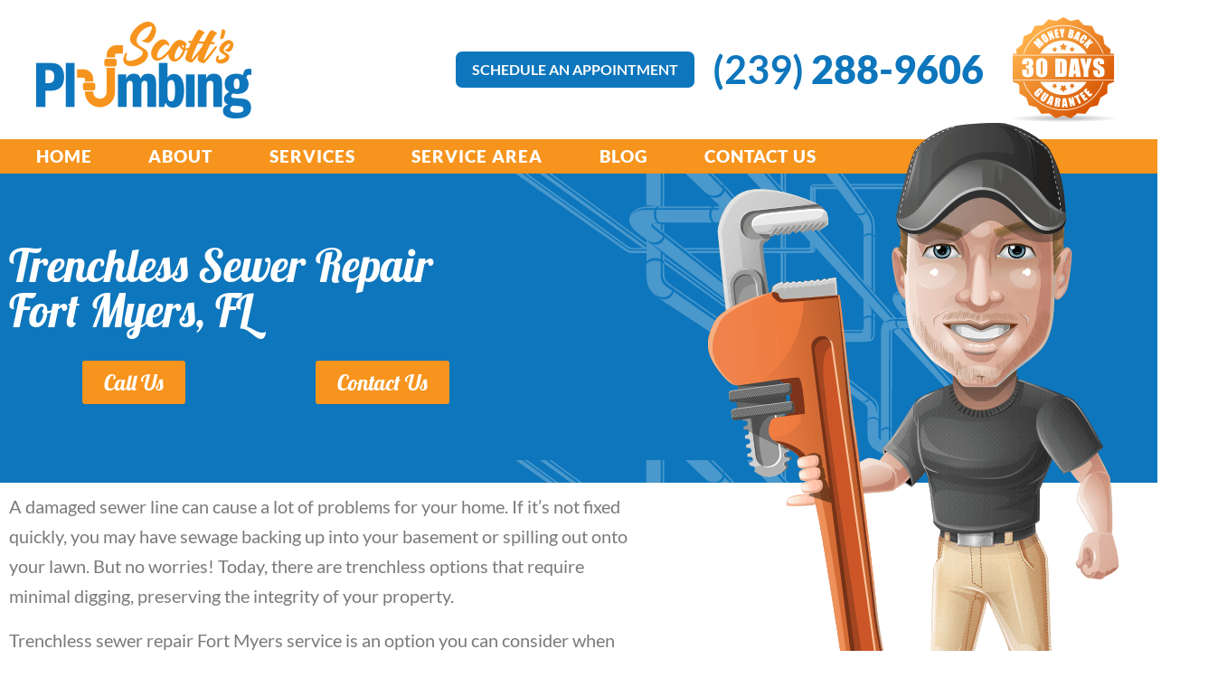

--- FILE ---
content_type: text/html; charset=UTF-8
request_url: https://scottsplumbingfl.com/trenchless-sewer-repair-fort-myers-fl/
body_size: 24133
content:
<!doctype html>
<html class="no-js" lang="en-US" >
	<head> <script type="text/javascript">
/* <![CDATA[ */
var gform;gform||(document.addEventListener("gform_main_scripts_loaded",function(){gform.scriptsLoaded=!0}),document.addEventListener("gform/theme/scripts_loaded",function(){gform.themeScriptsLoaded=!0}),window.addEventListener("DOMContentLoaded",function(){gform.domLoaded=!0}),gform={domLoaded:!1,scriptsLoaded:!1,themeScriptsLoaded:!1,isFormEditor:()=>"function"==typeof InitializeEditor,callIfLoaded:function(o){return!(!gform.domLoaded||!gform.scriptsLoaded||!gform.themeScriptsLoaded&&!gform.isFormEditor()||(gform.isFormEditor()&&console.warn("The use of gform.initializeOnLoaded() is deprecated in the form editor context and will be removed in Gravity Forms 3.1."),o(),0))},initializeOnLoaded:function(o){gform.callIfLoaded(o)||(document.addEventListener("gform_main_scripts_loaded",()=>{gform.scriptsLoaded=!0,gform.callIfLoaded(o)}),document.addEventListener("gform/theme/scripts_loaded",()=>{gform.themeScriptsLoaded=!0,gform.callIfLoaded(o)}),window.addEventListener("DOMContentLoaded",()=>{gform.domLoaded=!0,gform.callIfLoaded(o)}))},hooks:{action:{},filter:{}},addAction:function(o,r,e,t){gform.addHook("action",o,r,e,t)},addFilter:function(o,r,e,t){gform.addHook("filter",o,r,e,t)},doAction:function(o){gform.doHook("action",o,arguments)},applyFilters:function(o){return gform.doHook("filter",o,arguments)},removeAction:function(o,r){gform.removeHook("action",o,r)},removeFilter:function(o,r,e){gform.removeHook("filter",o,r,e)},addHook:function(o,r,e,t,n){null==gform.hooks[o][r]&&(gform.hooks[o][r]=[]);var d=gform.hooks[o][r];null==n&&(n=r+"_"+d.length),gform.hooks[o][r].push({tag:n,callable:e,priority:t=null==t?10:t})},doHook:function(r,o,e){var t;if(e=Array.prototype.slice.call(e,1),null!=gform.hooks[r][o]&&((o=gform.hooks[r][o]).sort(function(o,r){return o.priority-r.priority}),o.forEach(function(o){"function"!=typeof(t=o.callable)&&(t=window[t]),"action"==r?t.apply(null,e):e[0]=t.apply(null,e)})),"filter"==r)return e[0]},removeHook:function(o,r,t,n){var e;null!=gform.hooks[o][r]&&(e=(e=gform.hooks[o][r]).filter(function(o,r,e){return!!(null!=n&&n!=o.tag||null!=t&&t!=o.priority)}),gform.hooks[o][r]=e)}});
/* ]]> */
</script>

		<meta charset="UTF-8" />
		<meta name="viewport" content="width=device-width, initial-scale=1.0" />
		<meta name="google-site-verification" content="A17uNAFLF-fuw1FkcgQKvvj7CSYgMhLXCQ017M64jv8" />
		<link rel="icon" href="https://scottsplumbingfl.com/wp-content/themes/splum_2022-02-21-10-47/assets/images/favicon.png" type="image/x-icon">
		<meta name='robots' content='index, follow, max-image-preview:large, max-snippet:-1, max-video-preview:-1' />

	<!-- This site is optimized with the Yoast SEO plugin v26.8 - https://yoast.com/product/yoast-seo-wordpress/ -->
	<title>Trenchless Sewer Repair Fort Myers FL - Scotts Plumbing</title>
	<meta name="description" content="Scott&#039;s Plumbing Company offers trenchless sewer repair in Fort Myers, FL area. Call at 239-288-9606 and schedule your sewer inspection." />
	<link rel="canonical" href="https://scottsplumbingfl.com/trenchless-sewer-repair-fort-myers-fl/" />
	<meta property="og:locale" content="en_US" />
	<meta property="og:type" content="article" />
	<meta property="og:title" content="Trenchless Sewer Repair Fort Myers FL - Scotts Plumbing" />
	<meta property="og:description" content="Scott&#039;s Plumbing Company offers trenchless sewer repair in Fort Myers, FL area. Call at 239-288-9606 and schedule your sewer inspection." />
	<meta property="og:url" content="https://scottsplumbingfl.com/trenchless-sewer-repair-fort-myers-fl/" />
	<meta property="og:site_name" content="Scott&#039;s Plumbing" />
	<meta property="article:modified_time" content="2022-06-27T17:22:31+00:00" />
	<meta property="og:image" content="https://scottsplumbingfl.com/wp-content/uploads/2022/06/Trenchless-Sewer-Repair-Fort-Myers.jpg" />
	<meta name="twitter:card" content="summary_large_image" />
	<meta name="twitter:label1" content="Est. reading time" />
	<meta name="twitter:data1" content="11 minutes" />
	<script type="application/ld+json" class="yoast-schema-graph">{"@context":"https://schema.org","@graph":[{"@type":"WebPage","@id":"https://scottsplumbingfl.com/trenchless-sewer-repair-fort-myers-fl/","url":"https://scottsplumbingfl.com/trenchless-sewer-repair-fort-myers-fl/","name":"Trenchless Sewer Repair Fort Myers FL - Scotts Plumbing","isPartOf":{"@id":"https://scottsplumbingfl.com/#website"},"primaryImageOfPage":{"@id":"https://scottsplumbingfl.com/trenchless-sewer-repair-fort-myers-fl/#primaryimage"},"image":{"@id":"https://scottsplumbingfl.com/trenchless-sewer-repair-fort-myers-fl/#primaryimage"},"thumbnailUrl":"https://scottsplumbingfl.com/wp-content/uploads/2022/06/Trenchless-Sewer-Repair-Fort-Myers.jpg","datePublished":"2022-05-26T15:57:13+00:00","dateModified":"2022-06-27T17:22:31+00:00","description":"Scott's Plumbing Company offers trenchless sewer repair in Fort Myers, FL area. Call at 239-288-9606 and schedule your sewer inspection.","breadcrumb":{"@id":"https://scottsplumbingfl.com/trenchless-sewer-repair-fort-myers-fl/#breadcrumb"},"inLanguage":"en-US","potentialAction":[{"@type":"ReadAction","target":["https://scottsplumbingfl.com/trenchless-sewer-repair-fort-myers-fl/"]}]},{"@type":"ImageObject","inLanguage":"en-US","@id":"https://scottsplumbingfl.com/trenchless-sewer-repair-fort-myers-fl/#primaryimage","url":"https://scottsplumbingfl.com/wp-content/uploads/2022/06/Trenchless-Sewer-Repair-Fort-Myers.jpg","contentUrl":"https://scottsplumbingfl.com/wp-content/uploads/2022/06/Trenchless-Sewer-Repair-Fort-Myers.jpg","width":610,"height":283},{"@type":"BreadcrumbList","@id":"https://scottsplumbingfl.com/trenchless-sewer-repair-fort-myers-fl/#breadcrumb","itemListElement":[{"@type":"ListItem","position":1,"name":"Home","item":"https://scottsplumbingfl.com/"},{"@type":"ListItem","position":2,"name":"Trenchless Sewer Repair Fort Myers, FL"}]},{"@type":"WebSite","@id":"https://scottsplumbingfl.com/#website","url":"https://scottsplumbingfl.com/","name":"Scott&#039;s Plumbing","description":"","potentialAction":[{"@type":"SearchAction","target":{"@type":"EntryPoint","urlTemplate":"https://scottsplumbingfl.com/?s={search_term_string}"},"query-input":{"@type":"PropertyValueSpecification","valueRequired":true,"valueName":"search_term_string"}}],"inLanguage":"en-US"}]}</script>
	<!-- / Yoast SEO plugin. -->


<link rel='dns-prefetch' href='//ajax.googleapis.com' />
<link rel='dns-prefetch' href='//scottsplumbingfl.com' />
<link rel='dns-prefetch' href='//www.google.com' />
<link rel='dns-prefetch' href='//fonts.googleapis.com' />
<link rel="alternate" title="oEmbed (JSON)" type="application/json+oembed" href="https://scottsplumbingfl.com/wp-json/oembed/1.0/embed?url=https%3A%2F%2Fscottsplumbingfl.com%2Ftrenchless-sewer-repair-fort-myers-fl%2F" />
<link rel="alternate" title="oEmbed (XML)" type="text/xml+oembed" href="https://scottsplumbingfl.com/wp-json/oembed/1.0/embed?url=https%3A%2F%2Fscottsplumbingfl.com%2Ftrenchless-sewer-repair-fort-myers-fl%2F&#038;format=xml" />
<style>@media screen and (max-width: 650px) {body {padding-bottom:60px;}}</style><style id='wp-img-auto-sizes-contain-inline-css' type='text/css'>
img:is([sizes=auto i],[sizes^="auto," i]){contain-intrinsic-size:3000px 1500px}
/*# sourceURL=wp-img-auto-sizes-contain-inline-css */
</style>
<style id='classic-theme-styles-inline-css' type='text/css'>
/*! This file is auto-generated */
.wp-block-button__link{color:#fff;background-color:#32373c;border-radius:9999px;box-shadow:none;text-decoration:none;padding:calc(.667em + 2px) calc(1.333em + 2px);font-size:1.125em}.wp-block-file__button{background:#32373c;color:#fff;text-decoration:none}
/*# sourceURL=/wp-includes/css/classic-themes.min.css */
</style>
<style id='global-styles-inline-css' type='text/css'>
:root{--wp--preset--aspect-ratio--square: 1;--wp--preset--aspect-ratio--4-3: 4/3;--wp--preset--aspect-ratio--3-4: 3/4;--wp--preset--aspect-ratio--3-2: 3/2;--wp--preset--aspect-ratio--2-3: 2/3;--wp--preset--aspect-ratio--16-9: 16/9;--wp--preset--aspect-ratio--9-16: 9/16;--wp--preset--color--black: #000000;--wp--preset--color--cyan-bluish-gray: #abb8c3;--wp--preset--color--white: #ffffff;--wp--preset--color--pale-pink: #f78da7;--wp--preset--color--vivid-red: #cf2e2e;--wp--preset--color--luminous-vivid-orange: #ff6900;--wp--preset--color--luminous-vivid-amber: #fcb900;--wp--preset--color--light-green-cyan: #7bdcb5;--wp--preset--color--vivid-green-cyan: #00d084;--wp--preset--color--pale-cyan-blue: #8ed1fc;--wp--preset--color--vivid-cyan-blue: #0693e3;--wp--preset--color--vivid-purple: #9b51e0;--wp--preset--gradient--vivid-cyan-blue-to-vivid-purple: linear-gradient(135deg,rgb(6,147,227) 0%,rgb(155,81,224) 100%);--wp--preset--gradient--light-green-cyan-to-vivid-green-cyan: linear-gradient(135deg,rgb(122,220,180) 0%,rgb(0,208,130) 100%);--wp--preset--gradient--luminous-vivid-amber-to-luminous-vivid-orange: linear-gradient(135deg,rgb(252,185,0) 0%,rgb(255,105,0) 100%);--wp--preset--gradient--luminous-vivid-orange-to-vivid-red: linear-gradient(135deg,rgb(255,105,0) 0%,rgb(207,46,46) 100%);--wp--preset--gradient--very-light-gray-to-cyan-bluish-gray: linear-gradient(135deg,rgb(238,238,238) 0%,rgb(169,184,195) 100%);--wp--preset--gradient--cool-to-warm-spectrum: linear-gradient(135deg,rgb(74,234,220) 0%,rgb(151,120,209) 20%,rgb(207,42,186) 40%,rgb(238,44,130) 60%,rgb(251,105,98) 80%,rgb(254,248,76) 100%);--wp--preset--gradient--blush-light-purple: linear-gradient(135deg,rgb(255,206,236) 0%,rgb(152,150,240) 100%);--wp--preset--gradient--blush-bordeaux: linear-gradient(135deg,rgb(254,205,165) 0%,rgb(254,45,45) 50%,rgb(107,0,62) 100%);--wp--preset--gradient--luminous-dusk: linear-gradient(135deg,rgb(255,203,112) 0%,rgb(199,81,192) 50%,rgb(65,88,208) 100%);--wp--preset--gradient--pale-ocean: linear-gradient(135deg,rgb(255,245,203) 0%,rgb(182,227,212) 50%,rgb(51,167,181) 100%);--wp--preset--gradient--electric-grass: linear-gradient(135deg,rgb(202,248,128) 0%,rgb(113,206,126) 100%);--wp--preset--gradient--midnight: linear-gradient(135deg,rgb(2,3,129) 0%,rgb(40,116,252) 100%);--wp--preset--font-size--small: 13px;--wp--preset--font-size--medium: 20px;--wp--preset--font-size--large: 36px;--wp--preset--font-size--x-large: 42px;--wp--preset--spacing--20: 0.44rem;--wp--preset--spacing--30: 0.67rem;--wp--preset--spacing--40: 1rem;--wp--preset--spacing--50: 1.5rem;--wp--preset--spacing--60: 2.25rem;--wp--preset--spacing--70: 3.38rem;--wp--preset--spacing--80: 5.06rem;--wp--preset--shadow--natural: 6px 6px 9px rgba(0, 0, 0, 0.2);--wp--preset--shadow--deep: 12px 12px 50px rgba(0, 0, 0, 0.4);--wp--preset--shadow--sharp: 6px 6px 0px rgba(0, 0, 0, 0.2);--wp--preset--shadow--outlined: 6px 6px 0px -3px rgb(255, 255, 255), 6px 6px rgb(0, 0, 0);--wp--preset--shadow--crisp: 6px 6px 0px rgb(0, 0, 0);}:where(.is-layout-flex){gap: 0.5em;}:where(.is-layout-grid){gap: 0.5em;}body .is-layout-flex{display: flex;}.is-layout-flex{flex-wrap: wrap;align-items: center;}.is-layout-flex > :is(*, div){margin: 0;}body .is-layout-grid{display: grid;}.is-layout-grid > :is(*, div){margin: 0;}:where(.wp-block-columns.is-layout-flex){gap: 2em;}:where(.wp-block-columns.is-layout-grid){gap: 2em;}:where(.wp-block-post-template.is-layout-flex){gap: 1.25em;}:where(.wp-block-post-template.is-layout-grid){gap: 1.25em;}.has-black-color{color: var(--wp--preset--color--black) !important;}.has-cyan-bluish-gray-color{color: var(--wp--preset--color--cyan-bluish-gray) !important;}.has-white-color{color: var(--wp--preset--color--white) !important;}.has-pale-pink-color{color: var(--wp--preset--color--pale-pink) !important;}.has-vivid-red-color{color: var(--wp--preset--color--vivid-red) !important;}.has-luminous-vivid-orange-color{color: var(--wp--preset--color--luminous-vivid-orange) !important;}.has-luminous-vivid-amber-color{color: var(--wp--preset--color--luminous-vivid-amber) !important;}.has-light-green-cyan-color{color: var(--wp--preset--color--light-green-cyan) !important;}.has-vivid-green-cyan-color{color: var(--wp--preset--color--vivid-green-cyan) !important;}.has-pale-cyan-blue-color{color: var(--wp--preset--color--pale-cyan-blue) !important;}.has-vivid-cyan-blue-color{color: var(--wp--preset--color--vivid-cyan-blue) !important;}.has-vivid-purple-color{color: var(--wp--preset--color--vivid-purple) !important;}.has-black-background-color{background-color: var(--wp--preset--color--black) !important;}.has-cyan-bluish-gray-background-color{background-color: var(--wp--preset--color--cyan-bluish-gray) !important;}.has-white-background-color{background-color: var(--wp--preset--color--white) !important;}.has-pale-pink-background-color{background-color: var(--wp--preset--color--pale-pink) !important;}.has-vivid-red-background-color{background-color: var(--wp--preset--color--vivid-red) !important;}.has-luminous-vivid-orange-background-color{background-color: var(--wp--preset--color--luminous-vivid-orange) !important;}.has-luminous-vivid-amber-background-color{background-color: var(--wp--preset--color--luminous-vivid-amber) !important;}.has-light-green-cyan-background-color{background-color: var(--wp--preset--color--light-green-cyan) !important;}.has-vivid-green-cyan-background-color{background-color: var(--wp--preset--color--vivid-green-cyan) !important;}.has-pale-cyan-blue-background-color{background-color: var(--wp--preset--color--pale-cyan-blue) !important;}.has-vivid-cyan-blue-background-color{background-color: var(--wp--preset--color--vivid-cyan-blue) !important;}.has-vivid-purple-background-color{background-color: var(--wp--preset--color--vivid-purple) !important;}.has-black-border-color{border-color: var(--wp--preset--color--black) !important;}.has-cyan-bluish-gray-border-color{border-color: var(--wp--preset--color--cyan-bluish-gray) !important;}.has-white-border-color{border-color: var(--wp--preset--color--white) !important;}.has-pale-pink-border-color{border-color: var(--wp--preset--color--pale-pink) !important;}.has-vivid-red-border-color{border-color: var(--wp--preset--color--vivid-red) !important;}.has-luminous-vivid-orange-border-color{border-color: var(--wp--preset--color--luminous-vivid-orange) !important;}.has-luminous-vivid-amber-border-color{border-color: var(--wp--preset--color--luminous-vivid-amber) !important;}.has-light-green-cyan-border-color{border-color: var(--wp--preset--color--light-green-cyan) !important;}.has-vivid-green-cyan-border-color{border-color: var(--wp--preset--color--vivid-green-cyan) !important;}.has-pale-cyan-blue-border-color{border-color: var(--wp--preset--color--pale-cyan-blue) !important;}.has-vivid-cyan-blue-border-color{border-color: var(--wp--preset--color--vivid-cyan-blue) !important;}.has-vivid-purple-border-color{border-color: var(--wp--preset--color--vivid-purple) !important;}.has-vivid-cyan-blue-to-vivid-purple-gradient-background{background: var(--wp--preset--gradient--vivid-cyan-blue-to-vivid-purple) !important;}.has-light-green-cyan-to-vivid-green-cyan-gradient-background{background: var(--wp--preset--gradient--light-green-cyan-to-vivid-green-cyan) !important;}.has-luminous-vivid-amber-to-luminous-vivid-orange-gradient-background{background: var(--wp--preset--gradient--luminous-vivid-amber-to-luminous-vivid-orange) !important;}.has-luminous-vivid-orange-to-vivid-red-gradient-background{background: var(--wp--preset--gradient--luminous-vivid-orange-to-vivid-red) !important;}.has-very-light-gray-to-cyan-bluish-gray-gradient-background{background: var(--wp--preset--gradient--very-light-gray-to-cyan-bluish-gray) !important;}.has-cool-to-warm-spectrum-gradient-background{background: var(--wp--preset--gradient--cool-to-warm-spectrum) !important;}.has-blush-light-purple-gradient-background{background: var(--wp--preset--gradient--blush-light-purple) !important;}.has-blush-bordeaux-gradient-background{background: var(--wp--preset--gradient--blush-bordeaux) !important;}.has-luminous-dusk-gradient-background{background: var(--wp--preset--gradient--luminous-dusk) !important;}.has-pale-ocean-gradient-background{background: var(--wp--preset--gradient--pale-ocean) !important;}.has-electric-grass-gradient-background{background: var(--wp--preset--gradient--electric-grass) !important;}.has-midnight-gradient-background{background: var(--wp--preset--gradient--midnight) !important;}.has-small-font-size{font-size: var(--wp--preset--font-size--small) !important;}.has-medium-font-size{font-size: var(--wp--preset--font-size--medium) !important;}.has-large-font-size{font-size: var(--wp--preset--font-size--large) !important;}.has-x-large-font-size{font-size: var(--wp--preset--font-size--x-large) !important;}
:where(.wp-block-post-template.is-layout-flex){gap: 1.25em;}:where(.wp-block-post-template.is-layout-grid){gap: 1.25em;}
:where(.wp-block-term-template.is-layout-flex){gap: 1.25em;}:where(.wp-block-term-template.is-layout-grid){gap: 1.25em;}
:where(.wp-block-columns.is-layout-flex){gap: 2em;}:where(.wp-block-columns.is-layout-grid){gap: 2em;}
:root :where(.wp-block-pullquote){font-size: 1.5em;line-height: 1.6;}
/*# sourceURL=global-styles-inline-css */
</style>
<link rel='stylesheet' id='google-fonts-css' href='https://fonts.googleapis.com/css?family=Lato:400,700,900|Lobster' type='text/css' media='all' />
<link rel='stylesheet' id='main-stylesheet-css' href='https://scottsplumbingfl.com/wp-content/themes/splum_2022-02-21-10-47/assets/stylesheets/bundle.css?ver=1.0.6' type='text/css' media='all' />
<link rel='stylesheet' id='elementor-icons-css' href='https://scottsplumbingfl.com/wp-content/plugins/elementor/assets/lib/eicons/css/elementor-icons.min.css?ver=5.46.0' type='text/css' media='all' />
<link rel='stylesheet' id='elementor-frontend-css' href='https://scottsplumbingfl.com/wp-content/plugins/elementor/assets/css/frontend.min.css?ver=3.34.2' type='text/css' media='all' />
<link rel='stylesheet' id='elementor-post-251-css' href='https://scottsplumbingfl.com/wp-content/uploads/elementor/css/post-251.css?ver=1767740305' type='text/css' media='all' />
<link rel='stylesheet' id='slick-css' href='https://scottsplumbingfl.com/wp-content/plugins/bloglentor-for-elementor/assets/lib/slick/slick.css?ver=1.0.8' type='text/css' media='all' />
<link rel='stylesheet' id='slick-theme-css' href='https://scottsplumbingfl.com/wp-content/plugins/bloglentor-for-elementor/assets/lib/slick/slick-theme.css?ver=1.0.8' type='text/css' media='all' />
<link rel='stylesheet' id='bloglentor-main-css' href='https://scottsplumbingfl.com/wp-content/plugins/bloglentor-for-elementor/assets/css/main.css?ver=1.0.8' type='text/css' media='all' />
<link rel='stylesheet' id='widget-heading-css' href='https://scottsplumbingfl.com/wp-content/plugins/elementor/assets/css/widget-heading.min.css?ver=3.34.2' type='text/css' media='all' />
<link rel='stylesheet' id='widget-spacer-css' href='https://scottsplumbingfl.com/wp-content/plugins/elementor/assets/css/widget-spacer.min.css?ver=3.34.2' type='text/css' media='all' />
<link rel='stylesheet' id='widget-image-css' href='https://scottsplumbingfl.com/wp-content/plugins/elementor/assets/css/widget-image.min.css?ver=3.34.2' type='text/css' media='all' />
<link rel='stylesheet' id='widget-toggle-css' href='https://scottsplumbingfl.com/wp-content/plugins/elementor/assets/css/widget-toggle.min.css?ver=3.34.2' type='text/css' media='all' />
<link rel='stylesheet' id='widget-google_maps-css' href='https://scottsplumbingfl.com/wp-content/plugins/elementor/assets/css/widget-google_maps.min.css?ver=3.34.2' type='text/css' media='all' />
<link rel='stylesheet' id='elementor-post-509-css' href='https://scottsplumbingfl.com/wp-content/uploads/elementor/css/post-509.css?ver=1767811412' type='text/css' media='all' />
<link rel='stylesheet' id='call-now-button-modern-style-css' href='https://scottsplumbingfl.com/wp-content/plugins/call-now-button/resources/style/modern.css?ver=1.5.5' type='text/css' media='all' />
<link rel='stylesheet' id='elementor-gf-local-roboto-css' href='https://scottsplumbingfl.com/wp-content/uploads/elementor/google-fonts/css/roboto.css?ver=1742230366' type='text/css' media='all' />
<link rel='stylesheet' id='elementor-gf-local-robotoslab-css' href='https://scottsplumbingfl.com/wp-content/uploads/elementor/google-fonts/css/robotoslab.css?ver=1742230370' type='text/css' media='all' />
<link rel='stylesheet' id='elementor-gf-local-lobster-css' href='https://scottsplumbingfl.com/wp-content/uploads/elementor/google-fonts/css/lobster.css?ver=1742260937' type='text/css' media='all' />
<link rel='stylesheet' id='elementor-gf-local-lato-css' href='https://scottsplumbingfl.com/wp-content/uploads/elementor/google-fonts/css/lato.css?ver=1742246004' type='text/css' media='all' />
<link rel='stylesheet' id='elementor-icons-shared-0-css' href='https://scottsplumbingfl.com/wp-content/plugins/elementor/assets/lib/font-awesome/css/fontawesome.min.css?ver=5.15.3' type='text/css' media='all' />
<link rel='stylesheet' id='elementor-icons-fa-solid-css' href='https://scottsplumbingfl.com/wp-content/plugins/elementor/assets/lib/font-awesome/css/solid.min.css?ver=5.15.3' type='text/css' media='all' />
<script type="text/javascript" src="//ajax.googleapis.com/ajax/libs/jquery/3.2.1/jquery.min.js?ver=1" id="jquery-js"></script>
<script type="text/javascript" defer='defer' src="https://scottsplumbingfl.com/wp-content/plugins/gravityforms/js/jquery.json.min.js?ver=2.9.24" id="gform_json-js"></script>
<script type="text/javascript" id="gform_gravityforms-js-extra">
/* <![CDATA[ */
var gf_global = {"gf_currency_config":{"name":"U.S. Dollar","symbol_left":"$","symbol_right":"","symbol_padding":"","thousand_separator":",","decimal_separator":".","decimals":2,"code":"USD"},"base_url":"https://scottsplumbingfl.com/wp-content/plugins/gravityforms","number_formats":[],"spinnerUrl":"https://scottsplumbingfl.com/wp-content/plugins/gravityforms/images/spinner.svg","version_hash":"2941650e8f2f3187943fd9287e765d7e","strings":{"newRowAdded":"New row added.","rowRemoved":"Row removed","formSaved":"The form has been saved.  The content contains the link to return and complete the form."}};
var gform_i18n = {"datepicker":{"days":{"monday":"Mo","tuesday":"Tu","wednesday":"We","thursday":"Th","friday":"Fr","saturday":"Sa","sunday":"Su"},"months":{"january":"January","february":"February","march":"March","april":"April","may":"May","june":"June","july":"July","august":"August","september":"September","october":"October","november":"November","december":"December"},"firstDay":1,"iconText":"Select date"}};
var gf_legacy_multi = {"1":"1"};
var gform_gravityforms = {"strings":{"invalid_file_extension":"This type of file is not allowed. Must be one of the following:","delete_file":"Delete this file","in_progress":"in progress","file_exceeds_limit":"File exceeds size limit","illegal_extension":"This type of file is not allowed.","max_reached":"Maximum number of files reached","unknown_error":"There was a problem while saving the file on the server","currently_uploading":"Please wait for the uploading to complete","cancel":"Cancel","cancel_upload":"Cancel this upload","cancelled":"Cancelled","error":"Error","message":"Message"},"vars":{"images_url":"https://scottsplumbingfl.com/wp-content/plugins/gravityforms/images"}};
//# sourceURL=gform_gravityforms-js-extra
/* ]]> */
</script>
<script type="text/javascript" id="gform_gravityforms-js-before">
/* <![CDATA[ */

//# sourceURL=gform_gravityforms-js-before
/* ]]> */
</script>
<script type="text/javascript" defer='defer' src="https://scottsplumbingfl.com/wp-content/plugins/gravityforms/js/gravityforms.min.js?ver=2.9.24" id="gform_gravityforms-js"></script>
<script type="text/javascript" defer='defer' src="https://www.google.com/recaptcha/api.js?hl=en&amp;ver=6.9#038;render=explicit" id="gform_recaptcha-js"></script>
<script type="text/javascript" defer='defer' src="https://scottsplumbingfl.com/wp-content/plugins/gravityforms/assets/js/dist/utils.min.js?ver=48a3755090e76a154853db28fc254681" id="gform_gravityforms_utils-js"></script>
<link rel="https://api.w.org/" href="https://scottsplumbingfl.com/wp-json/" /><link rel="alternate" title="JSON" type="application/json" href="https://scottsplumbingfl.com/wp-json/wp/v2/pages/509" /><meta name="ti-site-data" content="[base64]" /><meta name="generator" content="Elementor 3.34.2; features: additional_custom_breakpoints; settings: css_print_method-external, google_font-enabled, font_display-auto">
			<style>
				.e-con.e-parent:nth-of-type(n+4):not(.e-lazyloaded):not(.e-no-lazyload),
				.e-con.e-parent:nth-of-type(n+4):not(.e-lazyloaded):not(.e-no-lazyload) * {
					background-image: none !important;
				}
				@media screen and (max-height: 1024px) {
					.e-con.e-parent:nth-of-type(n+3):not(.e-lazyloaded):not(.e-no-lazyload),
					.e-con.e-parent:nth-of-type(n+3):not(.e-lazyloaded):not(.e-no-lazyload) * {
						background-image: none !important;
					}
				}
				@media screen and (max-height: 640px) {
					.e-con.e-parent:nth-of-type(n+2):not(.e-lazyloaded):not(.e-no-lazyload),
					.e-con.e-parent:nth-of-type(n+2):not(.e-lazyloaded):not(.e-no-lazyload) * {
						background-image: none !important;
					}
				}
			</style>
					<style type="text/css" id="wp-custom-css">
			.submit-button{
	font-family: "Lato", Sans-serif !important;
font-weight: 400 !important;
	background-color: #1B75BC !important;
	color: white !important;
}
.home-h1{
	color: #F7941D !important;
		font-family: Lobster !important;
	font-weight: 400 !important;
	font-size:48px;
}
.home-h2{
	color: #F7941D !important;
}
.home-h3{
	color: #0E76BC !important;
	font-family: Lobster !important;
	font-weight: 400 !important;
}
.button-con{
	background-color: #F7941D !important;
	color: white;
	border: 1px solid white;
	font-family: Lobster;
	font-size: 25px;
	padding: 5px 20px;
	border-radius: 5px;
}
.button-con2{
	background-color: #F7941D !important;
	color: white;
	border: 1px solid white;
	font-family: Lobster;
	font-size: 35px;
	padding: 5px 20px;
	border-radius: 5px;
	width: 350px;
}
.btn-space{
	margin-left: 25px;
	margin-right: 25px;
}
.home-par{
	font-weight: 400;
font-family: Lato,sans-serif;
color: #717171;
	font-size: 1.25rem;
}
.page-id-718 .header-links-wrap > img{
	display: none;
}
.page-id-1445 .sa-btn{
	display: none;
}
.page-id-1445 .btn-orange{
	display: none !important;
}
@media only screen and (max-width: 767px) {
	.des-maps{
		display: none !important;
	}
	.page-id-261 .header-links-wrap > img{
	display: none !important;
}
	.page-id-510 .header-links-wrap > img{
	display: none !important;
}
.page-id-487 .header-links-wrap > img{
	display: none !important;
}
.page-id-474 .header-links-wrap > img{
	display: none !important;
}
.page-id-457 .header-links-wrap > img{
	display: none !important;
}
.page-id-442 .header-links-wrap > img{
	display: none !important;
}
.page-id-431 .header-links-wrap > img{
	display: none !important;
}
	.page-id-508 .header-links-wrap > img{
	display: none !important;
}
.page-id-489 .header-links-wrap > img{
	display: none !important;
}
.page-id-472 .header-links-wrap > img{
	display: none !important;
}
.page-id-462 .header-links-wrap > img{
	display: none !important;
}
.page-id-452 .header-links-wrap > img{
	display: none !important;
}
.page-id-437 .header-links-wrap > img{
	display: none !important;
}
	.page page-id-296 .header-links-wrap > img{
	display: none !important;
}
	.page-id-1445 .header-links-wrap > img{
	display: none !important;
}
		.page-id-1445 .sa-fw{
	display: none !important;
}
	.button-con2{
	background-color: #F7941D !important;
	color: white;
	border: 1px solid white;
	font-family: Lobster;
	font-size: 28px;
	padding: 5px 20px;
	border-radius: 5px;
	width: 90% !important;
}
}
@media only screen and (min-width: 768px) {
	.mobile-maps{
			display: none !important;
	}
}
		</style>
				<!-- Google tag (gtag.js) -->
<script async src="https://www.googletagmanager.com/gtag/js?id=AW-10941197607"></script>
<script>
  window.dataLayer = window.dataLayer || [];
  function gtag(){dataLayer.push(arguments);}
  gtag('js', new Date());

  gtag('config', 'AW-10941197607');
</script>
		</head>
	<body class="wp-singular page-template page-template-elementor_header_footer page page-id-509 wp-theme-splum_2022-02-21-10-47 elementor-default elementor-template-full-width elementor-kit-251 elementor-page elementor-page-509">

		<nav id="menu" class="slideout-menu menu">
			<h4>Menu</h4>
			<section class="menu-section">
				<ul id="menu-moblie-menu" class="menu-section-list"><li id="menu-item-28" class="menu-item menu-item-type-post_type menu-item-object-page menu-item-home menu-item-28"><a href="https://scottsplumbingfl.com/">Home</a></li>
<li id="menu-item-29" class="menu-item menu-item-type-post_type menu-item-object-page menu-item-29"><a href="https://scottsplumbingfl.com/about/">About</a></li>
<li id="menu-item-30" class="menu-item menu-item-type-post_type menu-item-object-page menu-item-has-children menu-item-30"><a href="https://scottsplumbingfl.com/services/">Services</a>
<ul class="sub-menu">
	<li id="menu-item-239" class="menu-item menu-item-type-post_type menu-item-object-page menu-item-239"><a href="https://scottsplumbingfl.com/services/">General Services</a></li>
	<li id="menu-item-236" class="menu-item menu-item-type-post_type menu-item-object-page menu-item-236"><a href="https://scottsplumbingfl.com/services/maintenance-plan/">Maintenance Plan</a></li>
	<li id="menu-item-237" class="menu-item menu-item-type-post_type menu-item-object-page menu-item-237"><a href="https://scottsplumbingfl.com/services/water-filters/">Water Filters</a></li>
	<li id="menu-item-238" class="menu-item menu-item-type-post_type menu-item-object-page menu-item-238"><a href="https://scottsplumbingfl.com/water-heaters-for-houses/">Water Heaters</a></li>
</ul>
</li>
<li id="menu-item-31" class="menu-item menu-item-type-post_type menu-item-object-page menu-item-31"><a href="https://scottsplumbingfl.com/new-construction/">New Construction</a></li>
<li id="menu-item-32" class="menu-item menu-item-type-post_type menu-item-object-page menu-item-32"><a href="https://scottsplumbingfl.com/commercial/">Commercial</a></li>
<li id="menu-item-33" class="menu-item menu-item-type-post_type menu-item-object-page menu-item-33"><a href="https://scottsplumbingfl.com/contact/">Contact Us</a></li>
</ul>			</section>
		</nav>

		<main id="panel">
			
<div class="navbar-wrap">
	<div class="main">
		<div class="inner-wrap">
			<div class="navbar">
				<a href="/" class="logo-link">
					<img src="https://scottsplumbingfl.com/wp-content/themes/splum_2022-02-21-10-47/assets/images/logo-header.png" alt="Scott's Plumbing">
				</a>
				<div class="nav-right">
					<a href="https://book.housecallpro.com/book/Scotts-Plumbing-of-SWFL/e77c412cea4243d7b0c2104d3329c88e" target="_blank" rel="noopener noreferrer" class="btn sa-btn">Schedule an Appointment</a>
					<a href="tel:239-288-9606" class="header-phone-link">(239) <strong>288-9606</strong></a>
					<img src="https://scottsplumbingfl.com/wp-content/themes/splum_2022-02-21-10-47/assets/images/badge-30day.png" alt="30 Day Labor Guarantee">
				</div>
				<a href="#" id="toggle_nav" class="toggle-nav"><i class="hamburger"><div></div><div></div><div></div></i><span class="sr-only">Toggle mobile menu</span></a>
			</div>
		</div>
	</div>
	<div class="nav-lower clearfix">
		<div class="main">
			<div class="inner-wrap header-links-wrap">
				<nav>
					<ul id="menu-main-navigation" class="header-links clearfix" data-dropdown-menu><li id="menu-item-667" class="menu-item menu-item-type-post_type menu-item-object-page menu-item-home menu-item-667"><a href="https://scottsplumbingfl.com/">Home</a></li>
<li id="menu-item-23" class="menu-item menu-item-type-post_type menu-item-object-page menu-item-23"><a href="https://scottsplumbingfl.com/about/">About</a></li>
<li id="menu-item-24" class="menu-item menu-item-type-post_type menu-item-object-page menu-item-has-children menu-item-24"><a href="https://scottsplumbingfl.com/services/">Services</a>
<ul class="sub-menu">
	<li id="menu-item-203" class="menu-item menu-item-type-post_type menu-item-object-page menu-item-203"><a href="https://scottsplumbingfl.com/services/">General Services</a></li>
	<li id="menu-item-214" class="menu-item menu-item-type-post_type menu-item-object-page menu-item-214"><a href="https://scottsplumbingfl.com/services/maintenance-plan/">Maintenance Plan</a></li>
	<li id="menu-item-201" class="menu-item menu-item-type-post_type menu-item-object-page menu-item-201"><a href="https://scottsplumbingfl.com/services/water-filters/">Water Filters</a></li>
	<li id="menu-item-202" class="menu-item menu-item-type-post_type menu-item-object-page menu-item-202"><a href="https://scottsplumbingfl.com/water-heaters-for-houses/">Water Heaters</a></li>
	<li id="menu-item-25" class="menu-item menu-item-type-post_type menu-item-object-page menu-item-25"><a href="https://scottsplumbingfl.com/new-construction/">New Construction</a></li>
	<li id="menu-item-26" class="menu-item menu-item-type-post_type menu-item-object-page menu-item-26"><a href="https://scottsplumbingfl.com/commercial/">Commercial</a></li>
</ul>
</li>
<li id="menu-item-647" class="menu-item menu-item-type-custom menu-item-object-custom current-menu-ancestor menu-item-has-children menu-item-647 active"><a href="#">Service Area</a>
<ul class="sub-menu">
	<li id="menu-item-648" class="menu-item menu-item-type-custom menu-item-object-custom menu-item-has-children menu-item-648"><a href="https://scottsplumbingfl.com/plumber-in-cape-coral-fl/">Cape Coral</a>
	<ul class="sub-menu">
		<li id="menu-item-651" class="menu-item menu-item-type-post_type menu-item-object-page menu-item-651"><a href="https://scottsplumbingfl.com/trenchless-sewer-repair-cape-coral-fl/">Trenchless Sewer Repair</a></li>
		<li id="menu-item-656" class="menu-item menu-item-type-post_type menu-item-object-page menu-item-656"><a href="https://scottsplumbingfl.com/sewer-line-repair-cape-coral-fl/">Sewer Line Repair</a></li>
		<li id="menu-item-657" class="menu-item menu-item-type-post_type menu-item-object-page menu-item-657"><a href="https://scottsplumbingfl.com/hydro-jetting-cape-coral-fl/">Hydro Jetting</a></li>
		<li id="menu-item-662" class="menu-item menu-item-type-post_type menu-item-object-page menu-item-662"><a href="https://scottsplumbingfl.com/hot-water-tank-replacement-cape-coral/">Hot Water Tank Replacement</a></li>
		<li id="menu-item-665" class="menu-item menu-item-type-post_type menu-item-object-page menu-item-665"><a href="https://scottsplumbingfl.com/drain-cleaning-cape-coral-fl/">Drain Cleaning</a></li>
		<li id="menu-item-834" class="menu-item menu-item-type-post_type menu-item-object-page menu-item-834"><a href="https://scottsplumbingfl.com/boiler-repair-cape-coral-fl/">Boiler Repair</a></li>
	</ul>
</li>
	<li id="menu-item-649" class="menu-item menu-item-type-custom menu-item-object-custom menu-item-has-children menu-item-649"><a href="https://scottsplumbingfl.com/plumber-in-lehigh-acres-fl/">Lehigh Acres</a>
	<ul class="sub-menu">
		<li id="menu-item-653" class="menu-item menu-item-type-post_type menu-item-object-page menu-item-653"><a href="https://scottsplumbingfl.com/trenchless-sewer-repair-lehigh-acres-fl/">Trenchless Sewer Repair</a></li>
		<li id="menu-item-654" class="menu-item menu-item-type-post_type menu-item-object-page menu-item-654"><a href="https://scottsplumbingfl.com/sewer-line-repair-lehigh-acres-fl/">Sewer Line Repair</a></li>
		<li id="menu-item-659" class="menu-item menu-item-type-post_type menu-item-object-page menu-item-659"><a href="https://scottsplumbingfl.com/hydro-jetting-lehigh-acres-fl/">Hydro Jetting</a></li>
		<li id="menu-item-661" class="menu-item menu-item-type-post_type menu-item-object-page menu-item-661"><a href="https://scottsplumbingfl.com/hot-water-tank-replacement-lehigh-acres-fl/">Hot Water Tank Replacement</a></li>
		<li id="menu-item-663" class="menu-item menu-item-type-post_type menu-item-object-page menu-item-663"><a href="https://scottsplumbingfl.com/drain-cleaning-lehigh-acres-fl/">Drain Cleaning</a></li>
		<li id="menu-item-836" class="menu-item menu-item-type-post_type menu-item-object-page menu-item-836"><a href="https://scottsplumbingfl.com/boiler-repair-lehigh-acres-fl/">Boiler Repair</a></li>
	</ul>
</li>
	<li id="menu-item-650" class="menu-item menu-item-type-custom menu-item-object-custom current-menu-ancestor current-menu-parent menu-item-has-children menu-item-650 active"><a href="#">Fort Myers</a>
	<ul class="sub-menu">
		<li id="menu-item-652" class="menu-item menu-item-type-post_type menu-item-object-page current-menu-item page_item page-item-509 current_page_item menu-item-652"><a href="https://scottsplumbingfl.com/trenchless-sewer-repair-fort-myers-fl/" aria-current="page">Trenchless Sewer Repair</a></li>
		<li id="menu-item-655" class="menu-item menu-item-type-post_type menu-item-object-page menu-item-655"><a href="https://scottsplumbingfl.com/sewer-line-repair-fort-myers-fl/">Sewer Line Repair</a></li>
		<li id="menu-item-658" class="menu-item menu-item-type-post_type menu-item-object-page menu-item-658"><a href="https://scottsplumbingfl.com/hydro-jetting-fort-myers-fl/">Hydro Jetting</a></li>
		<li id="menu-item-660" class="menu-item menu-item-type-post_type menu-item-object-page menu-item-660"><a href="https://scottsplumbingfl.com/hot-water-tank-replacement-fort-myers-fl/">Hot Water Tank Replacement</a></li>
		<li id="menu-item-664" class="menu-item menu-item-type-post_type menu-item-object-page menu-item-664"><a href="https://scottsplumbingfl.com/drain-cleaning-fort-myers-fl/">Drain Cleaning</a></li>
		<li id="menu-item-835" class="menu-item menu-item-type-post_type menu-item-object-page menu-item-835"><a href="https://scottsplumbingfl.com/boiler-repair-fort-myers-fl/">Boiler Repair</a></li>
	</ul>
</li>
</ul>
</li>
<li id="menu-item-728" class="menu-item menu-item-type-post_type menu-item-object-page menu-item-728"><a href="https://scottsplumbingfl.com/blog/">Blog</a></li>
<li id="menu-item-27" class="menu-item menu-item-type-post_type menu-item-object-page menu-item-27"><a href="https://scottsplumbingfl.com/contact/">Contact Us</a></li>
</ul>				</nav>
								<img src="https://scottsplumbingfl.com/wp-content/themes/splum_2022-02-21-10-47/assets/images/cartoon.png" alt="">
							</div>
		</div>
	</div>
</div>
<a href="https://book.housecallpro.com/book/Scotts-Plumbing-of-SWFL/e77c412cea4243d7b0c2104d3329c88e" target="_blank" rel="noopener noreferrer" class="btn sa-fw">Schedule an Appointment</a>
		<div data-elementor-type="wp-page" data-elementor-id="509" class="elementor elementor-509">
						<section class="elementor-section elementor-top-section elementor-element elementor-element-c5f1607 elementor-section-height-min-height elementor-section-boxed elementor-section-height-default elementor-section-items-middle" data-id="c5f1607" data-element_type="section" data-settings="{&quot;background_background&quot;:&quot;classic&quot;}">
						<div class="elementor-container elementor-column-gap-default">
					<div class="elementor-column elementor-col-50 elementor-top-column elementor-element elementor-element-ea16460" data-id="ea16460" data-element_type="column">
			<div class="elementor-widget-wrap elementor-element-populated">
						<div class="elementor-element elementor-element-3bf6707 elementor-widget elementor-widget-heading" data-id="3bf6707" data-element_type="widget" data-widget_type="heading.default">
				<div class="elementor-widget-container">
					<h1 class="elementor-heading-title elementor-size-default">Trenchless Sewer Repair Fort Myers, FL</h1>				</div>
				</div>
				<section class="elementor-section elementor-inner-section elementor-element elementor-element-9cedda2 elementor-section-boxed elementor-section-height-default elementor-section-height-default" data-id="9cedda2" data-element_type="section">
						<div class="elementor-container elementor-column-gap-default">
					<div class="elementor-column elementor-col-50 elementor-inner-column elementor-element elementor-element-e26d120" data-id="e26d120" data-element_type="column">
			<div class="elementor-widget-wrap elementor-element-populated">
						<div class="elementor-element elementor-element-76bd1ce elementor-align-center elementor-widget elementor-widget-button" data-id="76bd1ce" data-element_type="widget" data-widget_type="button.default">
				<div class="elementor-widget-container">
									<div class="elementor-button-wrapper">
					<a class="elementor-button elementor-button-link elementor-size-sm" href="tel:2392889606">
						<span class="elementor-button-content-wrapper">
									<span class="elementor-button-text">Call Us</span>
					</span>
					</a>
				</div>
								</div>
				</div>
					</div>
		</div>
				<div class="elementor-column elementor-col-50 elementor-inner-column elementor-element elementor-element-f1c7686" data-id="f1c7686" data-element_type="column">
			<div class="elementor-widget-wrap elementor-element-populated">
						<div class="elementor-element elementor-element-937467f elementor-align-center elementor-widget elementor-widget-button" data-id="937467f" data-element_type="widget" data-widget_type="button.default">
				<div class="elementor-widget-container">
									<div class="elementor-button-wrapper">
					<a class="elementor-button elementor-button-link elementor-size-sm" href="https://scottsplumbingfl.com/contact/">
						<span class="elementor-button-content-wrapper">
									<span class="elementor-button-text">Contact Us</span>
					</span>
					</a>
				</div>
								</div>
				</div>
					</div>
		</div>
					</div>
		</section>
					</div>
		</div>
				<div class="elementor-column elementor-col-50 elementor-top-column elementor-element elementor-element-a3e2f09 elementor-hidden-tablet elementor-hidden-mobile" data-id="a3e2f09" data-element_type="column" data-settings="{&quot;background_background&quot;:&quot;classic&quot;}">
			<div class="elementor-widget-wrap elementor-element-populated">
						<div class="elementor-element elementor-element-f30767b elementor-widget elementor-widget-spacer" data-id="f30767b" data-element_type="widget" data-widget_type="spacer.default">
				<div class="elementor-widget-container">
							<div class="elementor-spacer">
			<div class="elementor-spacer-inner"></div>
		</div>
						</div>
				</div>
					</div>
		</div>
					</div>
		</section>
				<section class="elementor-section elementor-top-section elementor-element elementor-element-626714a elementor-section-boxed elementor-section-height-default elementor-section-height-default" data-id="626714a" data-element_type="section">
						<div class="elementor-container elementor-column-gap-default">
					<div class="elementor-column elementor-col-50 elementor-top-column elementor-element elementor-element-1d6515b" data-id="1d6515b" data-element_type="column">
			<div class="elementor-widget-wrap elementor-element-populated">
						<div class="elementor-element elementor-element-860e942 elementor-widget elementor-widget-text-editor" data-id="860e942" data-element_type="widget" data-widget_type="text-editor.default">
				<div class="elementor-widget-container">
									<p>A damaged sewer line can cause a lot of problems for your home. If it&#8217;s not fixed quickly, you may have sewage backing up into your basement or spilling out onto your lawn. But no worries! Today, there are trenchless options that require minimal digging, preserving the integrity of your property.</p><p>Trenchless sewer repair Fort Myers service is an option you can consider when your sewer line needs to be fixed. This method of repair involves no digging, allowing you to avoid the expense and inconvenience of a traditional dig-and-replace approach.</p>								</div>
				</div>
					</div>
		</div>
				<div class="elementor-column elementor-col-50 elementor-top-column elementor-element elementor-element-a66e9ad" data-id="a66e9ad" data-element_type="column">
			<div class="elementor-widget-wrap">
							</div>
		</div>
					</div>
		</section>
				<section class="elementor-section elementor-top-section elementor-element elementor-element-8c4d736 elementor-section-full_width elementor-section-height-default elementor-section-height-default" data-id="8c4d736" data-element_type="section" data-settings="{&quot;background_background&quot;:&quot;classic&quot;}">
						<div class="elementor-container elementor-column-gap-default">
					<div class="elementor-column elementor-col-100 elementor-top-column elementor-element elementor-element-4304d28" data-id="4304d28" data-element_type="column">
			<div class="elementor-widget-wrap elementor-element-populated">
						<section class="elementor-section elementor-inner-section elementor-element elementor-element-2e6f9d8 elementor-section-boxed elementor-section-height-default elementor-section-height-default" data-id="2e6f9d8" data-element_type="section">
						<div class="elementor-container elementor-column-gap-default">
					<div class="elementor-column elementor-col-100 elementor-inner-column elementor-element elementor-element-5979776" data-id="5979776" data-element_type="column">
			<div class="elementor-widget-wrap elementor-element-populated">
						<div class="elementor-element elementor-element-b6e41d9 elementor-widget elementor-widget-heading" data-id="b6e41d9" data-element_type="widget" data-widget_type="heading.default">
				<div class="elementor-widget-container">
					<h2 class="elementor-heading-title elementor-size-default">Benefits of Trenchless Sewer Repair Fort Myers</h2>				</div>
				</div>
				<div class="elementor-element elementor-element-f9fc557 elementor-widget elementor-widget-text-editor" data-id="f9fc557" data-element_type="widget" data-widget_type="text-editor.default">
				<div class="elementor-widget-container">
									<p>There are many wonderful reasons why you should choose trenchless sewer repair for your home or business. The most obvious is that it definitely saves time and money. Trenching is costly, time-consuming, and messy. It can also cause undesirable property damage that is difficult to remediate. With trenchless sewer repair, all of this is avoided. Here are some other benefits of this innovative technology:</p>								</div>
				</div>
					</div>
		</div>
					</div>
		</section>
					</div>
		</div>
					</div>
		</section>
				<section class="elementor-section elementor-inner-section elementor-element elementor-element-4ec88ade elementor-section-boxed elementor-section-height-default elementor-section-height-default" data-id="4ec88ade" data-element_type="section">
						<div class="elementor-container elementor-column-gap-default">
					<div class="elementor-column elementor-col-50 elementor-inner-column elementor-element elementor-element-3b56c90" data-id="3b56c90" data-element_type="column">
			<div class="elementor-widget-wrap elementor-element-populated">
						<div class="elementor-element elementor-element-4e6c2860 elementor-align-right elementor-widget elementor-widget-button" data-id="4e6c2860" data-element_type="widget" data-widget_type="button.default">
				<div class="elementor-widget-container">
									<div class="elementor-button-wrapper">
					<a class="elementor-button elementor-button-link elementor-size-sm" href="tel:2392889606">
						<span class="elementor-button-content-wrapper">
									<span class="elementor-button-text">Call Us</span>
					</span>
					</a>
				</div>
								</div>
				</div>
					</div>
		</div>
				<div class="elementor-column elementor-col-50 elementor-inner-column elementor-element elementor-element-3fece166" data-id="3fece166" data-element_type="column">
			<div class="elementor-widget-wrap elementor-element-populated">
						<div class="elementor-element elementor-element-5ca7a5e3 elementor-align-left elementor-widget elementor-widget-button" data-id="5ca7a5e3" data-element_type="widget" data-widget_type="button.default">
				<div class="elementor-widget-container">
									<div class="elementor-button-wrapper">
					<a class="elementor-button elementor-button-link elementor-size-sm" href="https://scottsplumbingfl.com/contact/">
						<span class="elementor-button-content-wrapper">
									<span class="elementor-button-text">Contact Us</span>
					</span>
					</a>
				</div>
								</div>
				</div>
					</div>
		</div>
					</div>
		</section>
				<section class="elementor-section elementor-top-section elementor-element elementor-element-8f18444 elementor-section-boxed elementor-section-height-default elementor-section-height-default" data-id="8f18444" data-element_type="section">
						<div class="elementor-container elementor-column-gap-default">
					<div class="elementor-column elementor-col-100 elementor-top-column elementor-element elementor-element-50242d1" data-id="50242d1" data-element_type="column">
			<div class="elementor-widget-wrap elementor-element-populated">
						<div class="elementor-element elementor-element-5a744c6 elementor-widget elementor-widget-image" data-id="5a744c6" data-element_type="widget" data-widget_type="image.default">
				<div class="elementor-widget-container">
															<img fetchpriority="high" decoding="async" width="610" height="283" src="https://scottsplumbingfl.com/wp-content/uploads/2022/06/Trenchless-Sewer-Repair-Fort-Myers.jpg" class="attachment-full size-full wp-image-1231" alt="" srcset="https://scottsplumbingfl.com/wp-content/uploads/2022/06/Trenchless-Sewer-Repair-Fort-Myers.jpg 610w, https://scottsplumbingfl.com/wp-content/uploads/2022/06/Trenchless-Sewer-Repair-Fort-Myers-300x139.jpg 300w" sizes="(max-width: 639px) 98vw, (max-width: 1199px) 64vw, 610px" />															</div>
				</div>
					</div>
		</div>
					</div>
		</section>
				<section class="elementor-section elementor-top-section elementor-element elementor-element-48d8185 elementor-section-boxed elementor-section-height-default elementor-section-height-default" data-id="48d8185" data-element_type="section">
						<div class="elementor-container elementor-column-gap-default">
					<div class="elementor-column elementor-col-100 elementor-top-column elementor-element elementor-element-a256181" data-id="a256181" data-element_type="column">
			<div class="elementor-widget-wrap elementor-element-populated">
						<div class="elementor-element elementor-element-deb7e27 elementor-widget elementor-widget-heading" data-id="deb7e27" data-element_type="widget" data-widget_type="heading.default">
				<div class="elementor-widget-container">
					<h2 class="elementor-heading-title elementor-size-default">Minimized Destruction</h2>				</div>
				</div>
				<div class="elementor-element elementor-element-acd7727 elementor-widget elementor-widget-text-editor" data-id="acd7727" data-element_type="widget" data-widget_type="text-editor.default">
				<div class="elementor-widget-container">
									<p>As the name implies, trenchless sewer repair involves less destruction of your property than traditional methods of sewer repair. Since there&#8217;s no need to dig up your yard and tear up your landscaping, there&#8217;s less damage to your lawn and garden beds. Trenchless sewer repair also means that there is less inconvenience for you: You won&#8217;t have to worry about going without water while the work is being done.</p>								</div>
				</div>
					</div>
		</div>
					</div>
		</section>
				<section class="elementor-section elementor-top-section elementor-element elementor-element-59ee6d0 elementor-section-boxed elementor-section-height-default elementor-section-height-default" data-id="59ee6d0" data-element_type="section" data-settings="{&quot;background_background&quot;:&quot;classic&quot;}">
							<div class="elementor-background-overlay"></div>
							<div class="elementor-container elementor-column-gap-default">
					<div class="elementor-column elementor-col-100 elementor-top-column elementor-element elementor-element-ce23c07" data-id="ce23c07" data-element_type="column">
			<div class="elementor-widget-wrap elementor-element-populated">
						<div class="elementor-element elementor-element-1e4d707 elementor-widget elementor-widget-heading" data-id="1e4d707" data-element_type="widget" data-widget_type="heading.default">
				<div class="elementor-widget-container">
					<h2 class="elementor-heading-title elementor-size-default">Effective</h2>				</div>
				</div>
				<div class="elementor-element elementor-element-133be93 elementor-widget elementor-widget-text-editor" data-id="133be93" data-element_type="widget" data-widget_type="text-editor.default">
				<div class="elementor-widget-container">
									<p>Trenchless sewer repair is effective because it uses micro-tunneling technology, which allows plumbers to make repairs without digging trenches in the ground. The process involves using small diameter pipes that are inserted into the existing pipe system through holes drilled in the ground; once inside, they carry out repairs using special tools inserted into these pipes. These pipes are then pulled back out of the ground as they were originally inserted, with no damage to lawns or gardens during installation or removal.</p>								</div>
				</div>
					</div>
		</div>
					</div>
		</section>
				<section class="elementor-section elementor-top-section elementor-element elementor-element-73cc1aa elementor-section-boxed elementor-section-height-default elementor-section-height-default" data-id="73cc1aa" data-element_type="section">
						<div class="elementor-container elementor-column-gap-default">
					<div class="elementor-column elementor-col-100 elementor-top-column elementor-element elementor-element-1075e2e" data-id="1075e2e" data-element_type="column">
			<div class="elementor-widget-wrap elementor-element-populated">
						<div class="elementor-element elementor-element-278d671 elementor-widget elementor-widget-heading" data-id="278d671" data-element_type="widget" data-widget_type="heading.default">
				<div class="elementor-widget-container">
					<h2 class="elementor-heading-title elementor-size-default">Low Cost</h2>				</div>
				</div>
				<div class="elementor-element elementor-element-4537b5d elementor-widget elementor-widget-text-editor" data-id="4537b5d" data-element_type="widget" data-widget_type="text-editor.default">
				<div class="elementor-widget-container">
									<p>During the actual installation and maintenance phases of the project, trenchless sewer repairs are more cost-effective than traditional ways since they do not require as much manual effort as those traditional methods do. Because trenchless sewer repairs do not require major digging and removal processes, contractors will spend less time executing these chores, which will ultimately result in a reduction in their overall labor expenses associated with this sort of job.</p>								</div>
				</div>
					</div>
		</div>
					</div>
		</section>
				<section class="elementor-section elementor-top-section elementor-element elementor-element-db1f26b elementor-section-boxed elementor-section-height-default elementor-section-height-default" data-id="db1f26b" data-element_type="section" data-settings="{&quot;background_background&quot;:&quot;classic&quot;}">
							<div class="elementor-background-overlay"></div>
							<div class="elementor-container elementor-column-gap-default">
					<div class="elementor-column elementor-col-100 elementor-top-column elementor-element elementor-element-c26bffc" data-id="c26bffc" data-element_type="column">
			<div class="elementor-widget-wrap elementor-element-populated">
						<div class="elementor-element elementor-element-6bb2d3e elementor-widget elementor-widget-heading" data-id="6bb2d3e" data-element_type="widget" data-widget_type="heading.default">
				<div class="elementor-widget-container">
					<h2 class="elementor-heading-title elementor-size-default">Eco-Friendly</h2>				</div>
				</div>
				<div class="elementor-element elementor-element-3715859 elementor-widget elementor-widget-text-editor" data-id="3715859" data-element_type="widget" data-widget_type="text-editor.default">
				<div class="elementor-widget-container">
									<p>The most obvious benefit of trenchless sewer repair is that it is eco-friendly. It uses less water and chemicals than traditional pipe replacement, which means less wastewater goes into the local environment. This also reduces the number of time individuals is without water during construction.</p>								</div>
				</div>
					</div>
		</div>
					</div>
		</section>
				<section class="elementor-section elementor-top-section elementor-element elementor-element-661a0e2 elementor-section-boxed elementor-section-height-default elementor-section-height-default" data-id="661a0e2" data-element_type="section">
						<div class="elementor-container elementor-column-gap-default">
					<div class="elementor-column elementor-col-100 elementor-top-column elementor-element elementor-element-96287f2" data-id="96287f2" data-element_type="column">
			<div class="elementor-widget-wrap elementor-element-populated">
						<div class="elementor-element elementor-element-00435fa elementor-widget elementor-widget-heading" data-id="00435fa" data-element_type="widget" data-widget_type="heading.default">
				<div class="elementor-widget-container">
					<h2 class="elementor-heading-title elementor-size-default">Fast, Clean, And Efficient</h2>				</div>
				</div>
				<div class="elementor-element elementor-element-dd3f3cf elementor-widget elementor-widget-text-editor" data-id="dd3f3cf" data-element_type="widget" data-widget_type="text-editor.default">
				<div class="elementor-widget-container">
									<p>Not only does trenchless sewer repair protect the environment, but it also gets rid of all those messy trenches that are strewn across your yard during traditional sewer replacement projects. With trenchless sewer repair, there are no trenches or holes in your yard after installation because it&#8217;s done without digging! This means you will have less mess to clean up after the project is complete, and your property will sustain less harm during construction.</p>								</div>
				</div>
					</div>
		</div>
					</div>
		</section>
				<section class="elementor-section elementor-top-section elementor-element elementor-element-bc3b32f elementor-section-boxed elementor-section-height-default elementor-section-height-default" data-id="bc3b32f" data-element_type="section" data-settings="{&quot;background_background&quot;:&quot;classic&quot;}">
						<div class="elementor-container elementor-column-gap-default">
					<div class="elementor-column elementor-col-100 elementor-top-column elementor-element elementor-element-3a717ed" data-id="3a717ed" data-element_type="column">
			<div class="elementor-widget-wrap elementor-element-populated">
						<div class="elementor-element elementor-element-84d7be0 elementor-widget elementor-widget-heading" data-id="84d7be0" data-element_type="widget" data-widget_type="heading.default">
				<div class="elementor-widget-container">
					<h2 class="elementor-heading-title elementor-size-default">What Is the Purpose of Trenchless Sewer Repair in Fort Myers?</h2>				</div>
				</div>
				<div class="elementor-element elementor-element-7143309 elementor-widget elementor-widget-text-editor" data-id="7143309" data-element_type="widget" data-widget_type="text-editor.default">
				<div class="elementor-widget-container">
									<p>There are numerous reasons why a trenchless sewer repair is the best option for you.</p>								</div>
				</div>
					</div>
		</div>
					</div>
		</section>
				<section class="elementor-section elementor-top-section elementor-element elementor-element-ba24188 elementor-section-boxed elementor-section-height-default elementor-section-height-default" data-id="ba24188" data-element_type="section">
						<div class="elementor-container elementor-column-gap-default">
					<div class="elementor-column elementor-col-100 elementor-top-column elementor-element elementor-element-39a5b5e" data-id="39a5b5e" data-element_type="column">
			<div class="elementor-widget-wrap elementor-element-populated">
						<section class="elementor-section elementor-inner-section elementor-element elementor-element-aba018a elementor-section-boxed elementor-section-height-default elementor-section-height-default" data-id="aba018a" data-element_type="section">
						<div class="elementor-container elementor-column-gap-default">
					<div class="elementor-column elementor-col-50 elementor-inner-column elementor-element elementor-element-561223c" data-id="561223c" data-element_type="column">
			<div class="elementor-widget-wrap elementor-element-populated">
						<div class="elementor-element elementor-element-2455d4a6 elementor-align-right elementor-widget elementor-widget-button" data-id="2455d4a6" data-element_type="widget" data-widget_type="button.default">
				<div class="elementor-widget-container">
									<div class="elementor-button-wrapper">
					<a class="elementor-button elementor-button-link elementor-size-sm" href="tel:2392889606">
						<span class="elementor-button-content-wrapper">
									<span class="elementor-button-text">Call Us</span>
					</span>
					</a>
				</div>
								</div>
				</div>
					</div>
		</div>
				<div class="elementor-column elementor-col-50 elementor-inner-column elementor-element elementor-element-fe26622" data-id="fe26622" data-element_type="column">
			<div class="elementor-widget-wrap elementor-element-populated">
						<div class="elementor-element elementor-element-55233108 elementor-align-left elementor-widget elementor-widget-button" data-id="55233108" data-element_type="widget" data-widget_type="button.default">
				<div class="elementor-widget-container">
									<div class="elementor-button-wrapper">
					<a class="elementor-button elementor-button-link elementor-size-sm" href="https://scottsplumbingfl.com/contact/">
						<span class="elementor-button-content-wrapper">
									<span class="elementor-button-text">Contact Us</span>
					</span>
					</a>
				</div>
								</div>
				</div>
					</div>
		</div>
					</div>
		</section>
				<div class="elementor-element elementor-element-db92844 elementor-widget elementor-widget-heading" data-id="db92844" data-element_type="widget" data-widget_type="heading.default">
				<div class="elementor-widget-container">
					<h2 class="elementor-heading-title elementor-size-default">Avoids Landscaping Damage</h2>				</div>
				</div>
				<div class="elementor-element elementor-element-7b52e8d elementor-widget elementor-widget-text-editor" data-id="7b52e8d" data-element_type="widget" data-widget_type="text-editor.default">
				<div class="elementor-widget-container">
									<p>The majority of the time, trenchless sewer repair may be completed without disturbing your lawn or garden. As a direct consequence of this, the replacement of any plants or flowers in containers that were uprooted as a result of the treatment will not be required. You needn&#8217;t worry about how things will turn out in the end! When performed appropriately, trenchless repairs have the same appearance as regular concrete work and blend in seamlessly with the trees and plants in the surrounding area.</p>								</div>
				</div>
				<div class="elementor-element elementor-element-f938351 elementor-widget elementor-widget-heading" data-id="f938351" data-element_type="widget" data-widget_type="heading.default">
				<div class="elementor-widget-container">
					<h2 class="elementor-heading-title elementor-size-default">Natural Environment Protection</h2>				</div>
				</div>
				<div class="elementor-element elementor-element-971bf52 elementor-widget elementor-widget-text-editor" data-id="971bf52" data-element_type="widget" data-widget_type="text-editor.default">
				<div class="elementor-widget-container">
									<p>Using innovative technology such as pipe-freezing and pipe-jacking procedures, sewer pipes may be placed without disrupting wildlife or ecosystems. Trenchless repairs cause no disruption to groundwater or other natural resources around your home. They also do not necessitate any further excavation or dumping at neighboring landfills, which could endanger wildlife habitats or fragile ecosystems.</p>								</div>
				</div>
				<div class="elementor-element elementor-element-812cb53 elementor-widget elementor-widget-heading" data-id="812cb53" data-element_type="widget" data-widget_type="heading.default">
				<div class="elementor-widget-container">
					<h2 class="elementor-heading-title elementor-size-default">Sewer Repair Costs Are Reduced</h2>				</div>
				</div>
				<div class="elementor-element elementor-element-488bb35 elementor-widget elementor-widget-text-editor" data-id="488bb35" data-element_type="widget" data-widget_type="text-editor.default">
				<div class="elementor-widget-container">
									<p>Trenchless sewage repair saves money on sewer repairs because it eliminates the need for costly excavation when repairing a broken pipe. This frequently suggests that you will be able to return to your normal life far sooner than if you hired someone else to do standard excavation work for them instead.</p>								</div>
				</div>
				<div class="elementor-element elementor-element-cc73fd0 elementor-widget elementor-widget-heading" data-id="cc73fd0" data-element_type="widget" data-widget_type="heading.default">
				<div class="elementor-widget-container">
					<h2 class="elementor-heading-title elementor-size-default">Reduces Traffic Disruptions</h2>				</div>
				</div>
				<div class="elementor-element elementor-element-87d3395 elementor-widget elementor-widget-text-editor" data-id="87d3395" data-element_type="widget" data-widget_type="text-editor.default">
				<div class="elementor-widget-container">
									<p>Trenchless sewer repairs can be completed in a single day rather than weeks or months. This means you won&#8217;t have to take a detour around the construction site, wasting time on your journey. It also implies that you will be able to resume your normal routine as soon as the repairs are completed.</p>								</div>
				</div>
				<div class="elementor-element elementor-element-ee02d66 elementor-widget elementor-widget-heading" data-id="ee02d66" data-element_type="widget" data-widget_type="heading.default">
				<div class="elementor-widget-container">
					<h2 class="elementor-heading-title elementor-size-default">Reduces Inconvenience Noise</h2>				</div>
				</div>
				<div class="elementor-element elementor-element-931b028 elementor-widget elementor-widget-text-editor" data-id="931b028" data-element_type="widget" data-widget_type="text-editor.default">
				<div class="elementor-widget-container">
									<p>When you have trenchless repairs done, you won&#8217;t have to worry about other issues, such as noise, because they don&#8217;t entail digging up your yard or driveway. The utilization of noisy equipment and the disruption produced by jackhammers drilling through concrete or asphalt is unnecessary when using trenchless repair procedures because these methods do not need digging trenches. Traditional approaches to repairing sewers and pipes involve activities such as digging trenches and operating noisy machinery.</p>								</div>
				</div>
				<div class="elementor-element elementor-element-360c789 elementor-widget elementor-widget-heading" data-id="360c789" data-element_type="widget" data-widget_type="heading.default">
				<div class="elementor-widget-container">
					<h2 class="elementor-heading-title elementor-size-default">Reduces the Likelihood of Future Repairs</h2>				</div>
				</div>
				<div class="elementor-element elementor-element-2eb1bf5 elementor-widget elementor-widget-text-editor" data-id="2eb1bf5" data-element_type="widget" data-widget_type="text-editor.default">
				<div class="elementor-widget-container">
									<p>In conclusion, trenchless sewer repairs lessen the possibility of future issues by making use of specialist equipment that causes only a small amount of harm to the structures that are already there (like your sidewalks or driveway). Excavation techniques that have been around for a long time reveal a larger surface area than trenchless alternatives, which don&#8217;t involve any digging at all.</p>								</div>
				</div>
					</div>
		</div>
					</div>
		</section>
				<section class="elementor-section elementor-top-section elementor-element elementor-element-3b889e5 elementor-section-boxed elementor-section-height-default elementor-section-height-default" data-id="3b889e5" data-element_type="section" data-settings="{&quot;background_background&quot;:&quot;classic&quot;}">
						<div class="elementor-container elementor-column-gap-default">
					<div class="elementor-column elementor-col-100 elementor-top-column elementor-element elementor-element-e5b03a8" data-id="e5b03a8" data-element_type="column">
			<div class="elementor-widget-wrap elementor-element-populated">
						<div class="elementor-element elementor-element-7971b25 elementor-widget elementor-widget-heading" data-id="7971b25" data-element_type="widget" data-widget_type="heading.default">
				<div class="elementor-widget-container">
					<h2 class="elementor-heading-title elementor-size-default">Signs You Need Trenchless Sewer Repair Fort Myers</h2>				</div>
				</div>
				<div class="elementor-element elementor-element-5c92cee elementor-widget elementor-widget-text-editor" data-id="5c92cee" data-element_type="widget" data-widget_type="text-editor.default">
				<div class="elementor-widget-container">
									<p>Your sewer line is an important part of your home. It transports wastewater from your home to the street for treatment. In the event that it sustains damage, you may experience a backup of sewage and other issues, the repair or replacement of which may set you back thousands of dollars. The following are some of the most obvious indications that your sewer system requires maintenance:</p>								</div>
				</div>
					</div>
		</div>
					</div>
		</section>
				<section class="elementor-section elementor-top-section elementor-element elementor-element-6a40765 elementor-section-boxed elementor-section-height-default elementor-section-height-default" data-id="6a40765" data-element_type="section">
						<div class="elementor-container elementor-column-gap-default">
					<div class="elementor-column elementor-col-100 elementor-top-column elementor-element elementor-element-3aab8e0" data-id="3aab8e0" data-element_type="column">
			<div class="elementor-widget-wrap elementor-element-populated">
						<section class="elementor-section elementor-inner-section elementor-element elementor-element-e9457d4 elementor-section-boxed elementor-section-height-default elementor-section-height-default" data-id="e9457d4" data-element_type="section">
						<div class="elementor-container elementor-column-gap-default">
					<div class="elementor-column elementor-col-50 elementor-inner-column elementor-element elementor-element-e953597" data-id="e953597" data-element_type="column">
			<div class="elementor-widget-wrap elementor-element-populated">
						<div class="elementor-element elementor-element-5602895 elementor-align-right elementor-widget elementor-widget-button" data-id="5602895" data-element_type="widget" data-widget_type="button.default">
				<div class="elementor-widget-container">
									<div class="elementor-button-wrapper">
					<a class="elementor-button elementor-button-link elementor-size-sm" href="tel:2392889606">
						<span class="elementor-button-content-wrapper">
									<span class="elementor-button-text">Call Us</span>
					</span>
					</a>
				</div>
								</div>
				</div>
					</div>
		</div>
				<div class="elementor-column elementor-col-50 elementor-inner-column elementor-element elementor-element-1487c61" data-id="1487c61" data-element_type="column">
			<div class="elementor-widget-wrap elementor-element-populated">
						<div class="elementor-element elementor-element-dcc8e0f elementor-align-left elementor-widget elementor-widget-button" data-id="dcc8e0f" data-element_type="widget" data-widget_type="button.default">
				<div class="elementor-widget-container">
									<div class="elementor-button-wrapper">
					<a class="elementor-button elementor-button-link elementor-size-sm" href="https://scottsplumbingfl.com/contact/">
						<span class="elementor-button-content-wrapper">
									<span class="elementor-button-text">Contact Us</span>
					</span>
					</a>
				</div>
								</div>
				</div>
					</div>
		</div>
					</div>
		</section>
				<div class="elementor-element elementor-element-3313da6 elementor-widget elementor-widget-heading" data-id="3313da6" data-element_type="widget" data-widget_type="heading.default">
				<div class="elementor-widget-container">
					<h2 class="elementor-heading-title elementor-size-default">Strange Sounds</h2>				</div>
				</div>
				<div class="elementor-element elementor-element-d2378a6 elementor-widget elementor-widget-text-editor" data-id="d2378a6" data-element_type="widget" data-widget_type="text-editor.default">
				<div class="elementor-widget-container">
									<p>If you hear strange and weird sounds coming from your plumbing systems, such as gurgling or bubbling, this could signal that something is indeed wrong with your pipes or drainage lines. You might also hear loud banging noises as water rushes through your pipes or drains. These loud noises can indicate that sediment has built up inside the pipes and needs to be removed before they become clogged completely.</p>								</div>
				</div>
				<div class="elementor-element elementor-element-b85022f elementor-widget elementor-widget-heading" data-id="b85022f" data-element_type="widget" data-widget_type="heading.default">
				<div class="elementor-widget-container">
					<h2 class="elementor-heading-title elementor-size-default">Foul Smells</h2>				</div>
				</div>
				<div class="elementor-element elementor-element-302b488 elementor-widget elementor-widget-text-editor" data-id="302b488" data-element_type="widget" data-widget_type="text-editor.default">
				<div class="elementor-widget-container">
									<p>A bad odor emanating from the toilet or bathtub could indicate a larger issue, especially if it is accompanied by black or brown water in the toilet bowl. This could indicate that sewage has backed up into your home due to a collapsed pipe or other problem in the line outside of your house or apartment building. If this happens to you, don&#8217;t try to fix it yourself — call a professional!</p>								</div>
				</div>
				<div class="elementor-element elementor-element-a7e6164 elementor-widget elementor-widget-heading" data-id="a7e6164" data-element_type="widget" data-widget_type="heading.default">
				<div class="elementor-widget-container">
					<h2 class="elementor-heading-title elementor-size-default">Sewage Backup</h2>				</div>
				</div>
				<div class="elementor-element elementor-element-0a212f5 elementor-widget elementor-widget-text-editor" data-id="0a212f5" data-element_type="widget" data-widget_type="text-editor.default">
				<div class="elementor-widget-container">
									<p>In most cases, a minor sewer backup will not cause any major damage to your home or yard. However, if the sewer backup goes on for an extended period of time and water is allowed to sit in the area, then your foundation may be damaged by mud and silt that collects in the area. As a result, the damaged areas may require expensive plumbing repairs as well as carpet and flooring replacements.</p>								</div>
				</div>
				<div class="elementor-element elementor-element-a8428d9 elementor-widget elementor-widget-heading" data-id="a8428d9" data-element_type="widget" data-widget_type="heading.default">
				<div class="elementor-widget-container">
					<h2 class="elementor-heading-title elementor-size-default">Soggy Spots in the Yard</h2>				</div>
				</div>
				<div class="elementor-element elementor-element-93ccbb5 elementor-widget elementor-widget-text-editor" data-id="93ccbb5" data-element_type="widget" data-widget_type="text-editor.default">
				<div class="elementor-widget-container">
									<p>The presence of standing water in areas of your yard that were previously dry could be a clue that there is a leaky pipe beneath the surface near your home. When water leaks from pipes underground, it tends to pool together rather than run off into drainage systems as rainwater does. The consequences for your lawn or garden are dire if you don&#8217;t address this issue.</p>								</div>
				</div>
				<div class="elementor-element elementor-element-a383459 elementor-widget elementor-widget-heading" data-id="a383459" data-element_type="widget" data-widget_type="heading.default">
				<div class="elementor-widget-container">
					<h2 class="elementor-heading-title elementor-size-default">Contact Our Trenchless Sewer Repair Experts!</h2>				</div>
				</div>
				<div class="elementor-element elementor-element-c5f09bd elementor-widget elementor-widget-text-editor" data-id="c5f09bd" data-element_type="widget" data-widget_type="text-editor.default">
				<div class="elementor-widget-container">
									<p>If you&#8217;re in need of trenchless sewer repair services, look no further than <a href="https://scottsplumbingfl.com/">Scott&#8217;s Plumbing</a>. For years, we have served clients in the Fort Myers area, and we are committed to providing you with great workmanship and service. We&#8217;re truly confident that we can fix whatever problem you may be having with your sewer line—from cracks to leaks—and we will do so quickly and efficiently. If you feel your sewer line has been compromised, please contact us right away to see how we can assist you.</p>								</div>
				</div>
					</div>
		</div>
					</div>
		</section>
				<section class="elementor-section elementor-top-section elementor-element elementor-element-7ed976b1 elementor-section-boxed elementor-section-height-default elementor-section-height-default" data-id="7ed976b1" data-element_type="section">
						<div class="elementor-container elementor-column-gap-default">
					<div class="elementor-column elementor-col-100 elementor-top-column elementor-element elementor-element-50367256" data-id="50367256" data-element_type="column">
			<div class="elementor-widget-wrap elementor-element-populated">
						<div class="elementor-element elementor-element-70337f91 elementor-widget elementor-widget-heading" data-id="70337f91" data-element_type="widget" data-widget_type="heading.default">
				<div class="elementor-widget-container">
					<h2 class="elementor-heading-title elementor-size-default">Trenchless Sewer Repair Fort Myers, FL - FAQs</h2>				</div>
				</div>
				<div class="elementor-element elementor-element-f060c44 elementor-widget elementor-widget-toggle" data-id="f060c44" data-element_type="widget" data-widget_type="toggle.default">
				<div class="elementor-widget-container">
							<div class="elementor-toggle">
							<div class="elementor-toggle-item">
					<div id="elementor-tab-title-2521" class="elementor-tab-title" data-tab="1" role="button" aria-controls="elementor-tab-content-2521" aria-expanded="false">
												<span class="elementor-toggle-icon elementor-toggle-icon-left" aria-hidden="true">
															<span class="elementor-toggle-icon-closed"><i class="fas fa-angle-double-down"></i></span>
								<span class="elementor-toggle-icon-opened"><i class="elementor-toggle-icon-opened fas fa-angle-double-up"></i></span>
													</span>
												<a class="elementor-toggle-title" tabindex="0">What is the cost of trenchless sewer repair?</a>
					</div>

					<div id="elementor-tab-content-2521" class="elementor-tab-content elementor-clearfix" data-tab="1" role="region" aria-labelledby="elementor-tab-title-2521"><p>The cost of trenchless sewer repair is calculated using a number of factors. It is safe to say, however, that it is significantly less expensive than traditional pipe replacement methods. In general, the price of trenchless sewer repair will be determined by the number of plumbing fixtures, design, layout, and type of piping materials to be used.</p></div>
				</div>
							<div class="elementor-toggle-item">
					<div id="elementor-tab-title-2522" class="elementor-tab-title" data-tab="2" role="button" aria-controls="elementor-tab-content-2522" aria-expanded="false">
												<span class="elementor-toggle-icon elementor-toggle-icon-left" aria-hidden="true">
															<span class="elementor-toggle-icon-closed"><i class="fas fa-angle-double-down"></i></span>
								<span class="elementor-toggle-icon-opened"><i class="elementor-toggle-icon-opened fas fa-angle-double-up"></i></span>
													</span>
												<a class="elementor-toggle-title" tabindex="0">How long does trenchless sewer repair take?</a>
					</div>

					<div id="elementor-tab-content-2522" class="elementor-tab-content elementor-clearfix" data-tab="2" role="region" aria-labelledby="elementor-tab-title-2522"><p>This is extremely reliant on the circumstances of the project at hand. However, on average, a trenchless sewer repair will take around a day. When compared to the enormous amount of time and effort required for typical repairs, the trenchless method is a clear winner. You will not only have a fully operating sewer system sooner, but you will also not have to spend extra time correcting trench damage. There will be no new landscaping, no driveway repairs, and very little hassle. The sooner your sewer line is restored, the sooner you and your family can resume normal operations and resume living your life.</p></div>
				</div>
							<div class="elementor-toggle-item">
					<div id="elementor-tab-title-2523" class="elementor-tab-title" data-tab="3" role="button" aria-controls="elementor-tab-content-2523" aria-expanded="false">
												<span class="elementor-toggle-icon elementor-toggle-icon-left" aria-hidden="true">
															<span class="elementor-toggle-icon-closed"><i class="fas fa-angle-double-down"></i></span>
								<span class="elementor-toggle-icon-opened"><i class="elementor-toggle-icon-opened fas fa-angle-double-up"></i></span>
													</span>
												<a class="elementor-toggle-title" tabindex="0">How will I know if my system is eligible for trenchless sewer repair?</a>
					</div>

					<div id="elementor-tab-content-2523" class="elementor-tab-content elementor-clearfix" data-tab="3" role="region" aria-labelledby="elementor-tab-title-2523"><p>Call your plumber! If you&#8217;ve been advised that you need a sewage line replaced or repaired, you should expect a professional to explain which option is ideal for your situation and why. Don&#8217;t put up with the numerous headaches that can accompany a typical repair simply because the plumber you&#8217;re dealing with isn&#8217;t up to date on the latest procedures.</p><p>Do you want to know more about trenchless sewer repair? Please contact us! We would love to tell you about all of the advantages of trenchless sewer repair. We&#8217;ve been on the cutting edge of this method for a while and take pride in being the Fort Myer&#8217;s pioneers of the process.</p></div>
				</div>
							<div class="elementor-toggle-item">
					<div id="elementor-tab-title-2524" class="elementor-tab-title" data-tab="4" role="button" aria-controls="elementor-tab-content-2524" aria-expanded="false">
												<span class="elementor-toggle-icon elementor-toggle-icon-left" aria-hidden="true">
															<span class="elementor-toggle-icon-closed"><i class="fas fa-angle-double-down"></i></span>
								<span class="elementor-toggle-icon-opened"><i class="elementor-toggle-icon-opened fas fa-angle-double-up"></i></span>
													</span>
												<a class="elementor-toggle-title" tabindex="0">What Is the Process of Trenchless Pipe Lining?</a>
					</div>

					<div id="elementor-tab-content-2524" class="elementor-tab-content elementor-clearfix" data-tab="4" role="region" aria-labelledby="elementor-tab-title-2524"><p>Our technicians begin the process by performing a visual inspection with a high-resolution camera to identify any problems. We insert the epoxy-filled liner into the damaged pipe, which hardens to form a new pipe inside the old pipe once we determine that your sewer system is a good candidate for a cast-iron pipeline.</p></div>
				</div>
								</div>
						</div>
				</div>
					</div>
		</div>
					</div>
		</section>
				<section class="elementor-section elementor-top-section elementor-element elementor-element-e26bdfa elementor-section-boxed elementor-section-height-default elementor-section-height-default" data-id="e26bdfa" data-element_type="section">
						<div class="elementor-container elementor-column-gap-default">
					<div class="elementor-column elementor-col-100 elementor-top-column elementor-element elementor-element-b571c59" data-id="b571c59" data-element_type="column">
			<div class="elementor-widget-wrap elementor-element-populated">
						<div class="elementor-element elementor-element-268ebfa elementor-widget elementor-widget-toggle" data-id="268ebfa" data-element_type="widget" data-widget_type="toggle.default">
				<div class="elementor-widget-container">
							<div class="elementor-toggle">
							<div class="elementor-toggle-item">
					<div id="elementor-tab-title-4041" class="elementor-tab-title" data-tab="1" role="button" aria-controls="elementor-tab-content-4041" aria-expanded="false">
												<span class="elementor-toggle-icon elementor-toggle-icon-left" aria-hidden="true">
															<span class="elementor-toggle-icon-closed"><i class="fas fa-caret-right"></i></span>
								<span class="elementor-toggle-icon-opened"><i class="elementor-toggle-icon-opened fas fa-caret-up"></i></span>
													</span>
												<a class="elementor-toggle-title" tabindex="0">A Few Facts About Fort Myers, Florida</a>
					</div>

					<div id="elementor-tab-content-4041" class="elementor-tab-content elementor-clearfix" data-tab="1" role="region" aria-labelledby="elementor-tab-title-4041"><p><a href="https://www.cityftmyers.com/">Fort Myers</a> is a city in Lee County, Florida, and serves as the county seat and commercial center. Located on Florida&#8217;s Gulf Coast, the city is a family-friendly destination known for its rich history, stunning landscape, and shell-covered beaches. <a href="https://www.10best.com/destinations/florida/fort-myers/">Fort Myers</a> has a lot of beautiful parks, including Centennial Park, which is home to art shows, music festivals, a farmers market, a fishing pier, fountains, and historic charm. Fort Myers is also home to several museums like Edison &amp; Ford Winter Estates Museum &amp; Gardens, which showcases Thomas Edison&#8217;s former winter home along with his gardens and lab. The city offers low crime rates as well as plenty of job opportunities in local industries such as tourism and retail sales.</p></div>
				</div>
								</div>
						</div>
				</div>
				<section class="elementor-section elementor-inner-section elementor-element elementor-element-ba7dccf elementor-section-boxed elementor-section-height-default elementor-section-height-default" data-id="ba7dccf" data-element_type="section">
						<div class="elementor-container elementor-column-gap-default">
					<div class="elementor-column elementor-col-50 elementor-inner-column elementor-element elementor-element-389c21e" data-id="389c21e" data-element_type="column">
			<div class="elementor-widget-wrap elementor-element-populated">
						<div class="elementor-element elementor-element-89308f2 elementor-widget elementor-widget-google_maps" data-id="89308f2" data-element_type="widget" data-widget_type="google_maps.default">
				<div class="elementor-widget-container">
							<div class="elementor-custom-embed">
			<iframe loading="lazy"
					src="https://maps.google.com/maps?q=Fort%20Myers%2C%20Florida&#038;t=m&#038;z=10&#038;output=embed&#038;iwloc=near"
					title="Fort Myers, Florida"
					aria-label="Fort Myers, Florida"
			></iframe>
		</div>
						</div>
				</div>
				<div class="elementor-element elementor-element-bab0267 elementor-widget elementor-widget-html" data-id="bab0267" data-element_type="widget" data-widget_type="html.default">
				<div class="elementor-widget-container">
					<script type="application/ld+json">
{
  "@context": "https://schema.org",
  "@type": "FAQPage",
  "mainEntity": [{
    "@type": "Question",
    "name": "What is the cost of trenchless sewer repair?",
    "acceptedAnswer": {
      "@type": "Answer",
      "text": "The cost of trenchless sewer repair is calculated using a number of factors. It is safe to say, however, that it is significantly less expensive than traditional pipe replacement methods. In general, the price of trenchless sewer repair will be determined by the number of plumbing fixtures, design, layout, and type of piping materials to be used."
    }
  },{
    "@type": "Question",
    "name": "How long does trenchless sewer repair take?",
    "acceptedAnswer": {
      "@type": "Answer",
      "text": "This is extremely reliant on the circumstances of the project at hand. However, on average, a trenchless sewer repair will take around a day. When compared to the enormous amount of time and effort required for typical repairs, the trenchless method is a clear winner. You will not only have a fully operating sewer system sooner, but you will also not have to spend extra time correcting trench damage. There will be no new landscaping, no driveway repairs, and very little hassle. The sooner your sewer line is restored, the sooner you and your family can resume normal operations and resume living your life."
    }
  },{
    "@type": "Question",
    "name": "How will I know if my system is eligible for trenchless sewer repair?",
    "acceptedAnswer": {
      "@type": "Answer",
      "text": "Call your plumber! If you’ve been advised that you need a sewage line replaced or repaired, you should expect a professional to explain which option is ideal for your situation and why. Don’t put up with the numerous headaches that can accompany a typical repair simply because the plumber you’re dealing with isn’t up to date on the latest procedures.

Do you want to know more about trenchless sewer repair? Please contact us! We would love to tell you about all of the advantages of trenchless sewer repair. We’ve been on the cutting edge of this method for a while and take pride in being the Fort Myer’s pioneers of the process."
    }
  },{
    "@type": "Question",
    "name": "What Is the Process of Trenchless Pipe Lining?",
    "acceptedAnswer": {
      "@type": "Answer",
      "text": "Our technicians begin the process by performing a visual inspection with a high-resolution camera to identify any problems. We insert the epoxy-filled liner into the damaged pipe, which hardens to form a new pipe inside the old pipe once we determine that your sewer system is a good candidate for a cast-iron pipeline."
    }
  }]
}
</script>
				</div>
				</div>
					</div>
		</div>
				<div class="elementor-column elementor-col-50 elementor-inner-column elementor-element elementor-element-ef934f7" data-id="ef934f7" data-element_type="column">
			<div class="elementor-widget-wrap elementor-element-populated">
						<div class="elementor-element elementor-element-5b3923b elementor-widget elementor-widget-heading" data-id="5b3923b" data-element_type="widget" data-widget_type="heading.default">
				<div class="elementor-widget-container">
					<h2 class="elementor-heading-title elementor-size-default">Contact Us</h2>				</div>
				</div>
				<div class="elementor-element elementor-element-6cc73ec elementor-widget elementor-widget-text-editor" data-id="6cc73ec" data-element_type="widget" data-widget_type="text-editor.default">
				<div class="elementor-widget-container">
									
                <div class='gf_browser_unknown gform_wrapper gform_legacy_markup_wrapper gform-theme--no-framework' data-form-theme='legacy' data-form-index='0' id='gform_wrapper_1' ><div id='gf_1' class='gform_anchor' tabindex='-1'></div><form method='post' enctype='multipart/form-data' target='gform_ajax_frame_1' id='gform_1'  action='/trenchless-sewer-repair-fort-myers-fl/#gf_1' data-formid='1' novalidate>
                        <div class='gform-body gform_body'><ul id='gform_fields_1' class='gform_fields top_label form_sublabel_below description_below validation_below'><li id="field_1_6" class="gfield gfield--type-honeypot gform_validation_container field_sublabel_below gfield--has-description field_description_below field_validation_below gfield_visibility_visible"  ><label class='gfield_label gform-field-label' for='input_1_6'>Phone</label><div class='ginput_container'><input name='input_6' id='input_1_6' type='text' value='' autocomplete='new-password'/></div><div class='gfield_description' id='gfield_description_1_6'>This field is for validation purposes and should be left unchanged.</div></li><li id="field_1_1" class="gfield gfield--type-text gf_full_width gfield_contains_required field_sublabel_below gfield--no-description field_description_below field_validation_below gfield_visibility_visible"  ><label class='gfield_label gform-field-label' for='input_1_1'>Full Name<span class="gfield_required"><span class="gfield_required gfield_required_asterisk">*</span></span></label><div class='ginput_container ginput_container_text'><input name='input_1' id='input_1_1' type='text' value='' class='medium'    placeholder='Full Name' aria-required="true" aria-invalid="false"   /></div></li><li id="field_1_3" class="gfield gfield--type-email gf_full_width gfield_contains_required field_sublabel_below gfield--no-description field_description_below field_validation_below gfield_visibility_visible"  ><label class='gfield_label gform-field-label' for='input_1_3'>Email Address<span class="gfield_required"><span class="gfield_required gfield_required_asterisk">*</span></span></label><div class='ginput_container ginput_container_email'>
                            <input name='input_3' id='input_1_3' type='email' value='' class='medium'   placeholder='Email Address' aria-required="true" aria-invalid="false"  />
                        </div></li><li id="field_1_2" class="gfield gfield--type-text gf_full_width gfield_contains_required field_sublabel_below gfield--no-description field_description_below field_validation_below gfield_visibility_visible"  ><label class='gfield_label gform-field-label' for='input_1_2'>Phone Number<span class="gfield_required"><span class="gfield_required gfield_required_asterisk">*</span></span></label><div class='ginput_container ginput_container_text'><input name='input_2' id='input_1_2' type='text' value='' class='medium'    placeholder='Phone Number' aria-required="true" aria-invalid="false"   /></div></li><li id="field_1_4" class="gfield gfield--type-textarea gf_full_width gfield_contains_required field_sublabel_below gfield--no-description field_description_below field_validation_below gfield_visibility_visible"  ><label class='gfield_label gform-field-label' for='input_1_4'>Message<span class="gfield_required"><span class="gfield_required gfield_required_asterisk">*</span></span></label><div class='ginput_container ginput_container_textarea'><textarea name='input_4' id='input_1_4' class='textarea medium'    placeholder='Briefly tell us about your project...' aria-required="true" aria-invalid="false"   rows='10' cols='50'></textarea></div></li><li id="field_1_5" class="gfield gfield--type-captcha field_sublabel_below gfield--no-description field_description_below field_validation_below gfield_visibility_visible"  ><label class='gfield_label gform-field-label' for='input_1_5'>CAPTCHA</label><div id='input_1_5' class='ginput_container ginput_recaptcha' data-sitekey='6LflksscAAAAAEIdohYJbE6WAZiU4KLI92cie7l9'  data-theme='light' data-tabindex='-1' data-size='invisible' data-badge='inline'></div></li></ul></div>
        <div class='gform-footer gform_footer top_label'> <input type='submit' id='gform_submit_button_1' class='gform_button button' onclick='gform.submission.handleButtonClick(this);' data-submission-type='submit' value='Submit Request'  /> <input type='hidden' name='gform_ajax' value='form_id=1&amp;title=&amp;description=&amp;tabindex=0&amp;theme=legacy&amp;styles=[]&amp;hash=4d90a1b80a48bfb68e89879e1e5cb099' />
            <input type='hidden' class='gform_hidden' name='gform_submission_method' data-js='gform_submission_method_1' value='iframe' />
            <input type='hidden' class='gform_hidden' name='gform_theme' data-js='gform_theme_1' id='gform_theme_1' value='legacy' />
            <input type='hidden' class='gform_hidden' name='gform_style_settings' data-js='gform_style_settings_1' id='gform_style_settings_1' value='[]' />
            <input type='hidden' class='gform_hidden' name='is_submit_1' value='1' />
            <input type='hidden' class='gform_hidden' name='gform_submit' value='1' />
            
            <input type='hidden' class='gform_hidden' name='gform_unique_id' value='' />
            <input type='hidden' class='gform_hidden' name='state_1' value='WyJbXSIsIjIyYTIyNjFmMzAwMTE3MjlhNzdiNzc2ZTJiNTllOWMwIl0=' />
            <input type='hidden' autocomplete='off' class='gform_hidden' name='gform_target_page_number_1' id='gform_target_page_number_1' value='0' />
            <input type='hidden' autocomplete='off' class='gform_hidden' name='gform_source_page_number_1' id='gform_source_page_number_1' value='1' />
            <input type='hidden' name='gform_field_values' value='' />
            
        </div>
                        <p style="display: none !important;" class="akismet-fields-container" data-prefix="ak_"><label>&#916;<textarea name="ak_hp_textarea" cols="45" rows="8" maxlength="100"></textarea></label><input type="hidden" id="ak_js_1" name="ak_js" value="119"/><script>document.getElementById( "ak_js_1" ).setAttribute( "value", ( new Date() ).getTime() );</script></p></form>
                        </div>
		                <iframe style='display:none;width:0px;height:0px;' src='about:blank' name='gform_ajax_frame_1' id='gform_ajax_frame_1' title='This iframe contains the logic required to handle Ajax powered Gravity Forms.'></iframe>
		                <script type="text/javascript">
/* <![CDATA[ */
 gform.initializeOnLoaded( function() {gformInitSpinner( 1, 'https://scottsplumbingfl.com/wp-content/plugins/gravityforms/images/spinner.svg', true );jQuery('#gform_ajax_frame_1').on('load',function(){var contents = jQuery(this).contents().find('*').html();var is_postback = contents.indexOf('GF_AJAX_POSTBACK') >= 0;if(!is_postback){return;}var form_content = jQuery(this).contents().find('#gform_wrapper_1');var is_confirmation = jQuery(this).contents().find('#gform_confirmation_wrapper_1').length > 0;var is_redirect = contents.indexOf('gformRedirect(){') >= 0;var is_form = form_content.length > 0 && ! is_redirect && ! is_confirmation;var mt = parseInt(jQuery('html').css('margin-top'), 10) + parseInt(jQuery('body').css('margin-top'), 10) + 100;if(is_form){jQuery('#gform_wrapper_1').html(form_content.html());if(form_content.hasClass('gform_validation_error')){jQuery('#gform_wrapper_1').addClass('gform_validation_error');} else {jQuery('#gform_wrapper_1').removeClass('gform_validation_error');}setTimeout( function() { /* delay the scroll by 50 milliseconds to fix a bug in chrome */ jQuery(document).scrollTop(jQuery('#gform_wrapper_1').offset().top - mt); }, 50 );if(window['gformInitDatepicker']) {gformInitDatepicker();}if(window['gformInitPriceFields']) {gformInitPriceFields();}var current_page = jQuery('#gform_source_page_number_1').val();gformInitSpinner( 1, 'https://scottsplumbingfl.com/wp-content/plugins/gravityforms/images/spinner.svg', true );jQuery(document).trigger('gform_page_loaded', [1, current_page]);window['gf_submitting_1'] = false;}else if(!is_redirect){var confirmation_content = jQuery(this).contents().find('.GF_AJAX_POSTBACK').html();if(!confirmation_content){confirmation_content = contents;}jQuery('#gform_wrapper_1').replaceWith(confirmation_content);jQuery(document).scrollTop(jQuery('#gf_1').offset().top - mt);jQuery(document).trigger('gform_confirmation_loaded', [1]);window['gf_submitting_1'] = false;wp.a11y.speak(jQuery('#gform_confirmation_message_1').text());}else{jQuery('#gform_1').append(contents);if(window['gformRedirect']) {gformRedirect();}}jQuery(document).trigger("gform_pre_post_render", [{ formId: "1", currentPage: "current_page", abort: function() { this.preventDefault(); } }]);        if (event && event.defaultPrevented) {                return;        }        const gformWrapperDiv = document.getElementById( "gform_wrapper_1" );        if ( gformWrapperDiv ) {            const visibilitySpan = document.createElement( "span" );            visibilitySpan.id = "gform_visibility_test_1";            gformWrapperDiv.insertAdjacentElement( "afterend", visibilitySpan );        }        const visibilityTestDiv = document.getElementById( "gform_visibility_test_1" );        let postRenderFired = false;        function triggerPostRender() {            if ( postRenderFired ) {                return;            }            postRenderFired = true;            gform.core.triggerPostRenderEvents( 1, current_page );            if ( visibilityTestDiv ) {                visibilityTestDiv.parentNode.removeChild( visibilityTestDiv );            }        }        function debounce( func, wait, immediate ) {            var timeout;            return function() {                var context = this, args = arguments;                var later = function() {                    timeout = null;                    if ( !immediate ) func.apply( context, args );                };                var callNow = immediate && !timeout;                clearTimeout( timeout );                timeout = setTimeout( later, wait );                if ( callNow ) func.apply( context, args );            };        }        const debouncedTriggerPostRender = debounce( function() {            triggerPostRender();        }, 200 );        if ( visibilityTestDiv && visibilityTestDiv.offsetParent === null ) {            const observer = new MutationObserver( ( mutations ) => {                mutations.forEach( ( mutation ) => {                    if ( mutation.type === 'attributes' && visibilityTestDiv.offsetParent !== null ) {                        debouncedTriggerPostRender();                        observer.disconnect();                    }                });            });            observer.observe( document.body, {                attributes: true,                childList: false,                subtree: true,                attributeFilter: [ 'style', 'class' ],            });        } else {            triggerPostRender();        }    } );} ); 
/* ]]&gt; */
</script>
								</div>
				</div>
					</div>
		</div>
					</div>
		</section>
					</div>
		</div>
					</div>
		</section>
				</div>
		

<footer id="footer">
	<div class="main">
		<div class="inner-wrap">
			<div class="footer-links">
				<div class="footer-about">
					<h4>About</h4>
					<p>Scott’s Plumbing is a full service plumbing company serving Southwest Florida. From new construction to simple clogs, Scott’s has you covered. We believe in accountability, action, and appreciation and we will show you that in everything that we do.</p>
					<img src="https://scottsplumbingfl.com/wp-content/themes/splum_2022-02-21-10-47/assets/images/logo-footer.png" class="footer-logo" alt="">
				</div>
				<div>
					<div>
						<h4>Quick Links:</h4>
						<p class="footer-link-list">
							<a href="https://scottsplumbingfl.com/about/">About</a>
<a href="https://scottsplumbingfl.com/services/">Services</a>
<a href="https://scottsplumbingfl.com/new-construction/">New Construction</a>
<a href="https://scottsplumbingfl.com/commercial/">Commercial</a>
<a href="https://scottsplumbingfl.com/contact/">Contact Us</a>
						</p>
					</div>
					<div>
						<h4>Stay Connected</h4>
						<p class="footer-social-icons">
															<a href="https://www.facebook.com/ftmyersplumbing/" target="_blank" class="icon icon-facebook"><svg xmlns="http://www.w3.org/2000/svg" viewBox="0 0 486.39 486.39"><path d="M243.2 0C108.9 0 0 108.9 0 243.2s108.9 243.2 243.2 243.2 243.2-108.9 243.2-243.2C486.4 108.86 377.5 0 243.2 0zm62.86 243.16l-39.85.03-.02 145.9h-54.7V243.2h-36.47v-50.28l36.5-.03-.07-29.62c0-41.04 11.12-66 59.43-66h40.25v50.3h-25.16c-18.82 0-19.73 7.03-19.73 20.13l-.05 25.18h45.23l-5.32 50.28z"/></svg><span class="sr-only">Facebook profile</span></a>
																													<a href="https://g.page/ScottsPlumbingSWFL" target="_blank" class="icon icon-business" ><svg enable-background="new 0 0 512 512" viewBox="0 0 512 512" xmlns="http://www.w3.org/2000/svg"><path d="m512 256c0-16.084-1.509-32.183-4.497-47.813-1.348-7.075-7.544-12.188-14.736-12.188h-235.767c-8.291 0-15 6.709-15 15v90c0 8.291 6.709 15 15 15h120.967c-7.537 15.258-17.924 28.497-30.121 39.635l84.78 84.78c48.781-46.475 79.374-111.875 79.374-184.414z"/><path d="m256 120c29.429 0 57.422 9.346 80.947 27.041 5.947 4.468 14.341 3.926 19.614-1.392l64.014-64.014c2.974-2.974 4.57-7.061 4.38-11.265s-2.124-8.13-5.347-10.84c-45.805-38.392-103.916-59.53-163.608-59.53-87.849 0-165.458 44.654-211.337 112.452l88.048 88.048c21.006-47.316 68.268-80.5 123.289-80.5z"/><path d="m256 512c57.263 0 109.993-19.2 152.602-51.187l-86.371-86.371c-19.742 11.116-42.306 17.558-66.231 17.558-55.021 0-102.283-33.184-123.289-80.5l-88.048 88.048c45.879 67.798 123.488 112.452 211.337 112.452z"/><path d="m122.184 277.605c-1.149-7.079-2.184-14.208-2.184-21.605s1.035-14.526 2.184-21.605l-94.124-94.124c-17.808 34.78-28.06 74.045-28.06 115.729s10.252 80.949 28.061 115.728z"/></svg><span class="sr-only">Google MyBusiness Information</span></a>
													</p>
						<!--
						<h4>Join Our List</h4>
						<div class="footer-signup" id="mc_embed_signup">

							<form action="//thedobermannetwork.us16.list-manage.com/subscribe/post?u=89ab29b8dc571737425628303&amp;id=249a5b626d" method="post" id="mc-embedded-subscribe-form" name="mc-embedded-subscribe-form" class="validate" target="_blank" novalidate>
								<div id="mc_embed_signup_scroll">
									<label for="mce-EMAIL">Subscribe to our mailing list</label>
									<input type="email" value="" name="EMAIL" class="email" id="mce-EMAIL" placeholder="Enter Your Email" required>

									<div style="position: absolute; left: -5000px;" aria-hidden="true"><input type="text" name="b_89ab29b8dc571737425628303_249a5b626d" tabindex="-1" value=""></div>
									<div class="clear"><input type="submit" value="OK" name="subscribe" id="mc-embedded-subscribe"></div>
								</div>
							</form>
						</div>
						-->
						<a href="https://scottsplumbingfl.com/contact/" class="feedback-link">Feedback?</a>
					</div>
				</div>
			</div>
			<p class="bottom-line"><span>Copyright &copy; 2026.</span> <span>Scott's Plumbing Company</span> <span>Licensed &amp; Insured</span> <span><a href="tel:239-288-9606">239.288.9606</a></span></p>
		</div>
	</div>
</footer>

	</main>
<!-- Global site tag (gtag.js) - Google Analytics -->
<!-- <script async src="https://www.googletagmanager.com/gtag/js?id=UA-113011995-1"></script>
<script>
  window.dataLayer = window.dataLayer || [];
  function gtag(){dataLayer.push(arguments);}
  gtag('js', new Date());

  gtag('config', 'UA-113011995-1');
</script> -->
<!-- GA4 Analytics - Added 5/3/23 -->
<script async src="https://www.googletagmanager.com/gtag/js?id=G-GKP98RCPER"></script>
<script>
  window.dataLayer = window.dataLayer || [];
  function gtag(){dataLayer.push(arguments);}
  gtag('js', new Date());

  gtag('config', 'G-GKP98RCPER');
</script>
<!-- Google Tag Manager (noscript) -->
<noscript><iframe src="https://www.googletagmanager.com/ns.html?id=GTM-PZ24JL4"
height="0" width="0" style="display:none;visibility:hidden"></iframe></noscript>
<!-- End Google Tag Manager (noscript) -->

	<script type="speculationrules">
{"prefetch":[{"source":"document","where":{"and":[{"href_matches":"/*"},{"not":{"href_matches":["/wp-*.php","/wp-admin/*","/wp-content/uploads/*","/wp-content/*","/wp-content/plugins/*","/wp-content/themes/splum_2022-02-21-10-47/*","/*\\?(.+)"]}},{"not":{"selector_matches":"a[rel~=\"nofollow\"]"}},{"not":{"selector_matches":".no-prefetch, .no-prefetch a"}}]},"eagerness":"conservative"}]}
</script>
			<script>
				const lazyloadRunObserver = () => {
					const lazyloadBackgrounds = document.querySelectorAll( `.e-con.e-parent:not(.e-lazyloaded)` );
					const lazyloadBackgroundObserver = new IntersectionObserver( ( entries ) => {
						entries.forEach( ( entry ) => {
							if ( entry.isIntersecting ) {
								let lazyloadBackground = entry.target;
								if( lazyloadBackground ) {
									lazyloadBackground.classList.add( 'e-lazyloaded' );
								}
								lazyloadBackgroundObserver.unobserve( entry.target );
							}
						});
					}, { rootMargin: '200px 0px 200px 0px' } );
					lazyloadBackgrounds.forEach( ( lazyloadBackground ) => {
						lazyloadBackgroundObserver.observe( lazyloadBackground );
					} );
				};
				const events = [
					'DOMContentLoaded',
					'elementor/lazyload/observe',
				];
				events.forEach( ( event ) => {
					document.addEventListener( event, lazyloadRunObserver );
				} );
			</script>
			<!-- Call Now Button 1.5.5 (https://callnowbutton.com) [renderer:modern]-->
<a  href="tel:2392889606" id="callnowbutton" class="call-now-button  cnb-zoom-100  cnb-zindex-10  cnb-text  cnb-full cnb-full-bottom cnb-displaymode cnb-displaymode-mobile-only" style="background-color:#f7941d;"><span style="color:#ffffff">Call Now</span></a><script type="text/javascript" src="https://scottsplumbingfl.com/wp-content/themes/splum_2022-02-21-10-47/assets/javascript/existing.js?ver=1.0.6" id="foundation-js"></script>
<script type="text/javascript" src="https://scottsplumbingfl.com/wp-includes/js/dist/dom-ready.min.js?ver=f77871ff7694fffea381" id="wp-dom-ready-js"></script>
<script type="text/javascript" src="https://scottsplumbingfl.com/wp-includes/js/dist/hooks.min.js?ver=dd5603f07f9220ed27f1" id="wp-hooks-js"></script>
<script type="text/javascript" src="https://scottsplumbingfl.com/wp-includes/js/dist/i18n.min.js?ver=c26c3dc7bed366793375" id="wp-i18n-js"></script>
<script type="text/javascript" id="wp-i18n-js-after">
/* <![CDATA[ */
wp.i18n.setLocaleData( { 'text direction\u0004ltr': [ 'ltr' ] } );
//# sourceURL=wp-i18n-js-after
/* ]]> */
</script>
<script type="text/javascript" src="https://scottsplumbingfl.com/wp-includes/js/dist/a11y.min.js?ver=cb460b4676c94bd228ed" id="wp-a11y-js"></script>
<script type="text/javascript" id="wp-ajax-response-js-extra">
/* <![CDATA[ */
var wpAjax = {"noPerm":"Sorry, you are not allowed to do that.","broken":"An error occurred while processing your request. Please try again later."};
//# sourceURL=wp-ajax-response-js-extra
/* ]]> */
</script>
<script type="text/javascript" src="https://scottsplumbingfl.com/wp-includes/js/wp-ajax-response.min.js?ver=6.9" id="wp-ajax-response-js"></script>
<script type="text/javascript" src="https://scottsplumbingfl.com/wp-content/plugins/gravity-forms-google-analytics-event-tracking/js/utm-tag-manager.min.js?ver=2.4.14" id="gforms_event_tracking_utm_gtm-js"></script>
<script type="text/javascript" defer='defer' src="https://scottsplumbingfl.com/wp-content/plugins/gravityforms/js/placeholders.jquery.min.js?ver=2.9.24" id="gform_placeholder-js"></script>
<script type="text/javascript" defer='defer' src="https://scottsplumbingfl.com/wp-content/plugins/gravityforms/assets/js/dist/vendor-theme.min.js?ver=8673c9a2ff188de55f9073009ba56f5e" id="gform_gravityforms_theme_vendors-js"></script>
<script type="text/javascript" id="gform_gravityforms_theme-js-extra">
/* <![CDATA[ */
var gform_theme_config = {"common":{"form":{"honeypot":{"version_hash":"2941650e8f2f3187943fd9287e765d7e"},"ajax":{"ajaxurl":"https://scottsplumbingfl.com/wp-admin/admin-ajax.php","ajax_submission_nonce":"887a2fa066","i18n":{"step_announcement":"Step %1$s of %2$s, %3$s","unknown_error":"There was an unknown error processing your request. Please try again."}}}},"hmr_dev":"","public_path":"https://scottsplumbingfl.com/wp-content/plugins/gravityforms/assets/js/dist/","config_nonce":"dbbfbca6b0"};
//# sourceURL=gform_gravityforms_theme-js-extra
/* ]]> */
</script>
<script type="text/javascript" defer='defer' src="https://scottsplumbingfl.com/wp-content/plugins/gravityforms/assets/js/dist/scripts-theme.min.js?ver=1546762cd067873f438f559b1e819128" id="gform_gravityforms_theme-js"></script>
<script type="text/javascript" src="https://scottsplumbingfl.com/wp-content/plugins/elementor/assets/js/webpack.runtime.min.js?ver=3.34.2" id="elementor-webpack-runtime-js"></script>
<script type="text/javascript" src="https://scottsplumbingfl.com/wp-content/plugins/elementor/assets/js/frontend-modules.min.js?ver=3.34.2" id="elementor-frontend-modules-js"></script>
<script type="text/javascript" src="https://scottsplumbingfl.com/wp-includes/js/jquery/ui/core.min.js?ver=1.13.3" id="jquery-ui-core-js"></script>
<script type="text/javascript" id="elementor-frontend-js-before">
/* <![CDATA[ */
var elementorFrontendConfig = {"environmentMode":{"edit":false,"wpPreview":false,"isScriptDebug":false},"i18n":{"shareOnFacebook":"Share on Facebook","shareOnTwitter":"Share on Twitter","pinIt":"Pin it","download":"Download","downloadImage":"Download image","fullscreen":"Fullscreen","zoom":"Zoom","share":"Share","playVideo":"Play Video","previous":"Previous","next":"Next","close":"Close","a11yCarouselPrevSlideMessage":"Previous slide","a11yCarouselNextSlideMessage":"Next slide","a11yCarouselFirstSlideMessage":"This is the first slide","a11yCarouselLastSlideMessage":"This is the last slide","a11yCarouselPaginationBulletMessage":"Go to slide"},"is_rtl":false,"breakpoints":{"xs":0,"sm":480,"md":768,"lg":1025,"xl":1440,"xxl":1600},"responsive":{"breakpoints":{"mobile":{"label":"Mobile Portrait","value":767,"default_value":767,"direction":"max","is_enabled":true},"mobile_extra":{"label":"Mobile Landscape","value":880,"default_value":880,"direction":"max","is_enabled":false},"tablet":{"label":"Tablet Portrait","value":1024,"default_value":1024,"direction":"max","is_enabled":true},"tablet_extra":{"label":"Tablet Landscape","value":1200,"default_value":1200,"direction":"max","is_enabled":false},"laptop":{"label":"Laptop","value":1366,"default_value":1366,"direction":"max","is_enabled":false},"widescreen":{"label":"Widescreen","value":2400,"default_value":2400,"direction":"min","is_enabled":false}},"hasCustomBreakpoints":false},"version":"3.34.2","is_static":false,"experimentalFeatures":{"additional_custom_breakpoints":true,"home_screen":true,"global_classes_should_enforce_capabilities":true,"e_variables":true,"cloud-library":true,"e_opt_in_v4_page":true,"e_interactions":true,"e_editor_one":true,"import-export-customization":true},"urls":{"assets":"https:\/\/scottsplumbingfl.com\/wp-content\/plugins\/elementor\/assets\/","ajaxurl":"https:\/\/scottsplumbingfl.com\/wp-admin\/admin-ajax.php","uploadUrl":"https:\/\/scottsplumbingfl.com\/wp-content\/uploads"},"nonces":{"floatingButtonsClickTracking":"10685a7895"},"swiperClass":"swiper","settings":{"page":[],"editorPreferences":[]},"kit":{"active_breakpoints":["viewport_mobile","viewport_tablet"],"global_image_lightbox":"yes","lightbox_enable_counter":"yes","lightbox_enable_fullscreen":"yes","lightbox_enable_zoom":"yes","lightbox_enable_share":"yes","lightbox_title_src":"title","lightbox_description_src":"description"},"post":{"id":509,"title":"Trenchless%20Sewer%20Repair%20Fort%20Myers%20FL%20-%20Scotts%20Plumbing","excerpt":"","featuredImage":false}};
//# sourceURL=elementor-frontend-js-before
/* ]]> */
</script>
<script type="text/javascript" src="https://scottsplumbingfl.com/wp-content/plugins/elementor/assets/js/frontend.min.js?ver=3.34.2" id="elementor-frontend-js"></script>
<script defer type="text/javascript" src="https://scottsplumbingfl.com/wp-content/plugins/akismet/_inc/akismet-frontend.js?ver=1762966521" id="akismet-frontend-js"></script>
<script type="text/javascript">
/* <![CDATA[ */
 gform.initializeOnLoaded( function() { jQuery(document).on('gform_post_render', function(event, formId, currentPage){if(formId == 1) {if(typeof Placeholders != 'undefined'){
                        Placeholders.enable();
                    }} } );jQuery(document).on('gform_post_conditional_logic', function(event, formId, fields, isInit){} ) } ); 
/* ]]> */
</script>
<script type="text/javascript">
/* <![CDATA[ */
 gform.initializeOnLoaded( function() {jQuery(document).trigger("gform_pre_post_render", [{ formId: "1", currentPage: "1", abort: function() { this.preventDefault(); } }]);        if (event && event.defaultPrevented) {                return;        }        const gformWrapperDiv = document.getElementById( "gform_wrapper_1" );        if ( gformWrapperDiv ) {            const visibilitySpan = document.createElement( "span" );            visibilitySpan.id = "gform_visibility_test_1";            gformWrapperDiv.insertAdjacentElement( "afterend", visibilitySpan );        }        const visibilityTestDiv = document.getElementById( "gform_visibility_test_1" );        let postRenderFired = false;        function triggerPostRender() {            if ( postRenderFired ) {                return;            }            postRenderFired = true;            gform.core.triggerPostRenderEvents( 1, 1 );            if ( visibilityTestDiv ) {                visibilityTestDiv.parentNode.removeChild( visibilityTestDiv );            }        }        function debounce( func, wait, immediate ) {            var timeout;            return function() {                var context = this, args = arguments;                var later = function() {                    timeout = null;                    if ( !immediate ) func.apply( context, args );                };                var callNow = immediate && !timeout;                clearTimeout( timeout );                timeout = setTimeout( later, wait );                if ( callNow ) func.apply( context, args );            };        }        const debouncedTriggerPostRender = debounce( function() {            triggerPostRender();        }, 200 );        if ( visibilityTestDiv && visibilityTestDiv.offsetParent === null ) {            const observer = new MutationObserver( ( mutations ) => {                mutations.forEach( ( mutation ) => {                    if ( mutation.type === 'attributes' && visibilityTestDiv.offsetParent !== null ) {                        debouncedTriggerPostRender();                        observer.disconnect();                    }                });            });            observer.observe( document.body, {                attributes: true,                childList: false,                subtree: true,                attributeFilter: [ 'style', 'class' ],            });        } else {            triggerPostRender();        }    } ); 
/* ]]> */
</script>

			<script src="https://scottsplumbingfl.com/wp-content/themes/splum_2022-02-21-10-47/assets/javascript/instant.page.js" type="module"></script>
	<script defer src="https://static.cloudflareinsights.com/beacon.min.js/vcd15cbe7772f49c399c6a5babf22c1241717689176015" integrity="sha512-ZpsOmlRQV6y907TI0dKBHq9Md29nnaEIPlkf84rnaERnq6zvWvPUqr2ft8M1aS28oN72PdrCzSjY4U6VaAw1EQ==" data-cf-beacon='{"version":"2024.11.0","token":"a33d8293da07422d8feba709bb67e510","r":1,"server_timing":{"name":{"cfCacheStatus":true,"cfEdge":true,"cfExtPri":true,"cfL4":true,"cfOrigin":true,"cfSpeedBrain":true},"location_startswith":null}}' crossorigin="anonymous"></script>
</body>
</html>

<!--
Performance optimized by W3 Total Cache. Learn more: https://www.boldgrid.com/w3-total-cache/?utm_source=w3tc&utm_medium=footer_comment&utm_campaign=free_plugin

Object Caching 17/348 objects using Redis
Page Caching using Redis 
Database Caching 1/156 queries in 0.098 seconds using Redis (Request-wide modification query)

Served from: _ @ 2026-01-20 14:23:03 by W3 Total Cache
-->

--- FILE ---
content_type: text/html; charset=utf-8
request_url: https://www.google.com/recaptcha/api2/anchor?ar=1&k=6LflksscAAAAAEIdohYJbE6WAZiU4KLI92cie7l9&co=aHR0cHM6Ly9zY290dHNwbHVtYmluZ2ZsLmNvbTo0NDM.&hl=en&v=PoyoqOPhxBO7pBk68S4YbpHZ&theme=light&size=invisible&badge=inline&anchor-ms=20000&execute-ms=30000&cb=dh3vkyg66h3a
body_size: 49463
content:
<!DOCTYPE HTML><html dir="ltr" lang="en"><head><meta http-equiv="Content-Type" content="text/html; charset=UTF-8">
<meta http-equiv="X-UA-Compatible" content="IE=edge">
<title>reCAPTCHA</title>
<style type="text/css">
/* cyrillic-ext */
@font-face {
  font-family: 'Roboto';
  font-style: normal;
  font-weight: 400;
  font-stretch: 100%;
  src: url(//fonts.gstatic.com/s/roboto/v48/KFO7CnqEu92Fr1ME7kSn66aGLdTylUAMa3GUBHMdazTgWw.woff2) format('woff2');
  unicode-range: U+0460-052F, U+1C80-1C8A, U+20B4, U+2DE0-2DFF, U+A640-A69F, U+FE2E-FE2F;
}
/* cyrillic */
@font-face {
  font-family: 'Roboto';
  font-style: normal;
  font-weight: 400;
  font-stretch: 100%;
  src: url(//fonts.gstatic.com/s/roboto/v48/KFO7CnqEu92Fr1ME7kSn66aGLdTylUAMa3iUBHMdazTgWw.woff2) format('woff2');
  unicode-range: U+0301, U+0400-045F, U+0490-0491, U+04B0-04B1, U+2116;
}
/* greek-ext */
@font-face {
  font-family: 'Roboto';
  font-style: normal;
  font-weight: 400;
  font-stretch: 100%;
  src: url(//fonts.gstatic.com/s/roboto/v48/KFO7CnqEu92Fr1ME7kSn66aGLdTylUAMa3CUBHMdazTgWw.woff2) format('woff2');
  unicode-range: U+1F00-1FFF;
}
/* greek */
@font-face {
  font-family: 'Roboto';
  font-style: normal;
  font-weight: 400;
  font-stretch: 100%;
  src: url(//fonts.gstatic.com/s/roboto/v48/KFO7CnqEu92Fr1ME7kSn66aGLdTylUAMa3-UBHMdazTgWw.woff2) format('woff2');
  unicode-range: U+0370-0377, U+037A-037F, U+0384-038A, U+038C, U+038E-03A1, U+03A3-03FF;
}
/* math */
@font-face {
  font-family: 'Roboto';
  font-style: normal;
  font-weight: 400;
  font-stretch: 100%;
  src: url(//fonts.gstatic.com/s/roboto/v48/KFO7CnqEu92Fr1ME7kSn66aGLdTylUAMawCUBHMdazTgWw.woff2) format('woff2');
  unicode-range: U+0302-0303, U+0305, U+0307-0308, U+0310, U+0312, U+0315, U+031A, U+0326-0327, U+032C, U+032F-0330, U+0332-0333, U+0338, U+033A, U+0346, U+034D, U+0391-03A1, U+03A3-03A9, U+03B1-03C9, U+03D1, U+03D5-03D6, U+03F0-03F1, U+03F4-03F5, U+2016-2017, U+2034-2038, U+203C, U+2040, U+2043, U+2047, U+2050, U+2057, U+205F, U+2070-2071, U+2074-208E, U+2090-209C, U+20D0-20DC, U+20E1, U+20E5-20EF, U+2100-2112, U+2114-2115, U+2117-2121, U+2123-214F, U+2190, U+2192, U+2194-21AE, U+21B0-21E5, U+21F1-21F2, U+21F4-2211, U+2213-2214, U+2216-22FF, U+2308-230B, U+2310, U+2319, U+231C-2321, U+2336-237A, U+237C, U+2395, U+239B-23B7, U+23D0, U+23DC-23E1, U+2474-2475, U+25AF, U+25B3, U+25B7, U+25BD, U+25C1, U+25CA, U+25CC, U+25FB, U+266D-266F, U+27C0-27FF, U+2900-2AFF, U+2B0E-2B11, U+2B30-2B4C, U+2BFE, U+3030, U+FF5B, U+FF5D, U+1D400-1D7FF, U+1EE00-1EEFF;
}
/* symbols */
@font-face {
  font-family: 'Roboto';
  font-style: normal;
  font-weight: 400;
  font-stretch: 100%;
  src: url(//fonts.gstatic.com/s/roboto/v48/KFO7CnqEu92Fr1ME7kSn66aGLdTylUAMaxKUBHMdazTgWw.woff2) format('woff2');
  unicode-range: U+0001-000C, U+000E-001F, U+007F-009F, U+20DD-20E0, U+20E2-20E4, U+2150-218F, U+2190, U+2192, U+2194-2199, U+21AF, U+21E6-21F0, U+21F3, U+2218-2219, U+2299, U+22C4-22C6, U+2300-243F, U+2440-244A, U+2460-24FF, U+25A0-27BF, U+2800-28FF, U+2921-2922, U+2981, U+29BF, U+29EB, U+2B00-2BFF, U+4DC0-4DFF, U+FFF9-FFFB, U+10140-1018E, U+10190-1019C, U+101A0, U+101D0-101FD, U+102E0-102FB, U+10E60-10E7E, U+1D2C0-1D2D3, U+1D2E0-1D37F, U+1F000-1F0FF, U+1F100-1F1AD, U+1F1E6-1F1FF, U+1F30D-1F30F, U+1F315, U+1F31C, U+1F31E, U+1F320-1F32C, U+1F336, U+1F378, U+1F37D, U+1F382, U+1F393-1F39F, U+1F3A7-1F3A8, U+1F3AC-1F3AF, U+1F3C2, U+1F3C4-1F3C6, U+1F3CA-1F3CE, U+1F3D4-1F3E0, U+1F3ED, U+1F3F1-1F3F3, U+1F3F5-1F3F7, U+1F408, U+1F415, U+1F41F, U+1F426, U+1F43F, U+1F441-1F442, U+1F444, U+1F446-1F449, U+1F44C-1F44E, U+1F453, U+1F46A, U+1F47D, U+1F4A3, U+1F4B0, U+1F4B3, U+1F4B9, U+1F4BB, U+1F4BF, U+1F4C8-1F4CB, U+1F4D6, U+1F4DA, U+1F4DF, U+1F4E3-1F4E6, U+1F4EA-1F4ED, U+1F4F7, U+1F4F9-1F4FB, U+1F4FD-1F4FE, U+1F503, U+1F507-1F50B, U+1F50D, U+1F512-1F513, U+1F53E-1F54A, U+1F54F-1F5FA, U+1F610, U+1F650-1F67F, U+1F687, U+1F68D, U+1F691, U+1F694, U+1F698, U+1F6AD, U+1F6B2, U+1F6B9-1F6BA, U+1F6BC, U+1F6C6-1F6CF, U+1F6D3-1F6D7, U+1F6E0-1F6EA, U+1F6F0-1F6F3, U+1F6F7-1F6FC, U+1F700-1F7FF, U+1F800-1F80B, U+1F810-1F847, U+1F850-1F859, U+1F860-1F887, U+1F890-1F8AD, U+1F8B0-1F8BB, U+1F8C0-1F8C1, U+1F900-1F90B, U+1F93B, U+1F946, U+1F984, U+1F996, U+1F9E9, U+1FA00-1FA6F, U+1FA70-1FA7C, U+1FA80-1FA89, U+1FA8F-1FAC6, U+1FACE-1FADC, U+1FADF-1FAE9, U+1FAF0-1FAF8, U+1FB00-1FBFF;
}
/* vietnamese */
@font-face {
  font-family: 'Roboto';
  font-style: normal;
  font-weight: 400;
  font-stretch: 100%;
  src: url(//fonts.gstatic.com/s/roboto/v48/KFO7CnqEu92Fr1ME7kSn66aGLdTylUAMa3OUBHMdazTgWw.woff2) format('woff2');
  unicode-range: U+0102-0103, U+0110-0111, U+0128-0129, U+0168-0169, U+01A0-01A1, U+01AF-01B0, U+0300-0301, U+0303-0304, U+0308-0309, U+0323, U+0329, U+1EA0-1EF9, U+20AB;
}
/* latin-ext */
@font-face {
  font-family: 'Roboto';
  font-style: normal;
  font-weight: 400;
  font-stretch: 100%;
  src: url(//fonts.gstatic.com/s/roboto/v48/KFO7CnqEu92Fr1ME7kSn66aGLdTylUAMa3KUBHMdazTgWw.woff2) format('woff2');
  unicode-range: U+0100-02BA, U+02BD-02C5, U+02C7-02CC, U+02CE-02D7, U+02DD-02FF, U+0304, U+0308, U+0329, U+1D00-1DBF, U+1E00-1E9F, U+1EF2-1EFF, U+2020, U+20A0-20AB, U+20AD-20C0, U+2113, U+2C60-2C7F, U+A720-A7FF;
}
/* latin */
@font-face {
  font-family: 'Roboto';
  font-style: normal;
  font-weight: 400;
  font-stretch: 100%;
  src: url(//fonts.gstatic.com/s/roboto/v48/KFO7CnqEu92Fr1ME7kSn66aGLdTylUAMa3yUBHMdazQ.woff2) format('woff2');
  unicode-range: U+0000-00FF, U+0131, U+0152-0153, U+02BB-02BC, U+02C6, U+02DA, U+02DC, U+0304, U+0308, U+0329, U+2000-206F, U+20AC, U+2122, U+2191, U+2193, U+2212, U+2215, U+FEFF, U+FFFD;
}
/* cyrillic-ext */
@font-face {
  font-family: 'Roboto';
  font-style: normal;
  font-weight: 500;
  font-stretch: 100%;
  src: url(//fonts.gstatic.com/s/roboto/v48/KFO7CnqEu92Fr1ME7kSn66aGLdTylUAMa3GUBHMdazTgWw.woff2) format('woff2');
  unicode-range: U+0460-052F, U+1C80-1C8A, U+20B4, U+2DE0-2DFF, U+A640-A69F, U+FE2E-FE2F;
}
/* cyrillic */
@font-face {
  font-family: 'Roboto';
  font-style: normal;
  font-weight: 500;
  font-stretch: 100%;
  src: url(//fonts.gstatic.com/s/roboto/v48/KFO7CnqEu92Fr1ME7kSn66aGLdTylUAMa3iUBHMdazTgWw.woff2) format('woff2');
  unicode-range: U+0301, U+0400-045F, U+0490-0491, U+04B0-04B1, U+2116;
}
/* greek-ext */
@font-face {
  font-family: 'Roboto';
  font-style: normal;
  font-weight: 500;
  font-stretch: 100%;
  src: url(//fonts.gstatic.com/s/roboto/v48/KFO7CnqEu92Fr1ME7kSn66aGLdTylUAMa3CUBHMdazTgWw.woff2) format('woff2');
  unicode-range: U+1F00-1FFF;
}
/* greek */
@font-face {
  font-family: 'Roboto';
  font-style: normal;
  font-weight: 500;
  font-stretch: 100%;
  src: url(//fonts.gstatic.com/s/roboto/v48/KFO7CnqEu92Fr1ME7kSn66aGLdTylUAMa3-UBHMdazTgWw.woff2) format('woff2');
  unicode-range: U+0370-0377, U+037A-037F, U+0384-038A, U+038C, U+038E-03A1, U+03A3-03FF;
}
/* math */
@font-face {
  font-family: 'Roboto';
  font-style: normal;
  font-weight: 500;
  font-stretch: 100%;
  src: url(//fonts.gstatic.com/s/roboto/v48/KFO7CnqEu92Fr1ME7kSn66aGLdTylUAMawCUBHMdazTgWw.woff2) format('woff2');
  unicode-range: U+0302-0303, U+0305, U+0307-0308, U+0310, U+0312, U+0315, U+031A, U+0326-0327, U+032C, U+032F-0330, U+0332-0333, U+0338, U+033A, U+0346, U+034D, U+0391-03A1, U+03A3-03A9, U+03B1-03C9, U+03D1, U+03D5-03D6, U+03F0-03F1, U+03F4-03F5, U+2016-2017, U+2034-2038, U+203C, U+2040, U+2043, U+2047, U+2050, U+2057, U+205F, U+2070-2071, U+2074-208E, U+2090-209C, U+20D0-20DC, U+20E1, U+20E5-20EF, U+2100-2112, U+2114-2115, U+2117-2121, U+2123-214F, U+2190, U+2192, U+2194-21AE, U+21B0-21E5, U+21F1-21F2, U+21F4-2211, U+2213-2214, U+2216-22FF, U+2308-230B, U+2310, U+2319, U+231C-2321, U+2336-237A, U+237C, U+2395, U+239B-23B7, U+23D0, U+23DC-23E1, U+2474-2475, U+25AF, U+25B3, U+25B7, U+25BD, U+25C1, U+25CA, U+25CC, U+25FB, U+266D-266F, U+27C0-27FF, U+2900-2AFF, U+2B0E-2B11, U+2B30-2B4C, U+2BFE, U+3030, U+FF5B, U+FF5D, U+1D400-1D7FF, U+1EE00-1EEFF;
}
/* symbols */
@font-face {
  font-family: 'Roboto';
  font-style: normal;
  font-weight: 500;
  font-stretch: 100%;
  src: url(//fonts.gstatic.com/s/roboto/v48/KFO7CnqEu92Fr1ME7kSn66aGLdTylUAMaxKUBHMdazTgWw.woff2) format('woff2');
  unicode-range: U+0001-000C, U+000E-001F, U+007F-009F, U+20DD-20E0, U+20E2-20E4, U+2150-218F, U+2190, U+2192, U+2194-2199, U+21AF, U+21E6-21F0, U+21F3, U+2218-2219, U+2299, U+22C4-22C6, U+2300-243F, U+2440-244A, U+2460-24FF, U+25A0-27BF, U+2800-28FF, U+2921-2922, U+2981, U+29BF, U+29EB, U+2B00-2BFF, U+4DC0-4DFF, U+FFF9-FFFB, U+10140-1018E, U+10190-1019C, U+101A0, U+101D0-101FD, U+102E0-102FB, U+10E60-10E7E, U+1D2C0-1D2D3, U+1D2E0-1D37F, U+1F000-1F0FF, U+1F100-1F1AD, U+1F1E6-1F1FF, U+1F30D-1F30F, U+1F315, U+1F31C, U+1F31E, U+1F320-1F32C, U+1F336, U+1F378, U+1F37D, U+1F382, U+1F393-1F39F, U+1F3A7-1F3A8, U+1F3AC-1F3AF, U+1F3C2, U+1F3C4-1F3C6, U+1F3CA-1F3CE, U+1F3D4-1F3E0, U+1F3ED, U+1F3F1-1F3F3, U+1F3F5-1F3F7, U+1F408, U+1F415, U+1F41F, U+1F426, U+1F43F, U+1F441-1F442, U+1F444, U+1F446-1F449, U+1F44C-1F44E, U+1F453, U+1F46A, U+1F47D, U+1F4A3, U+1F4B0, U+1F4B3, U+1F4B9, U+1F4BB, U+1F4BF, U+1F4C8-1F4CB, U+1F4D6, U+1F4DA, U+1F4DF, U+1F4E3-1F4E6, U+1F4EA-1F4ED, U+1F4F7, U+1F4F9-1F4FB, U+1F4FD-1F4FE, U+1F503, U+1F507-1F50B, U+1F50D, U+1F512-1F513, U+1F53E-1F54A, U+1F54F-1F5FA, U+1F610, U+1F650-1F67F, U+1F687, U+1F68D, U+1F691, U+1F694, U+1F698, U+1F6AD, U+1F6B2, U+1F6B9-1F6BA, U+1F6BC, U+1F6C6-1F6CF, U+1F6D3-1F6D7, U+1F6E0-1F6EA, U+1F6F0-1F6F3, U+1F6F7-1F6FC, U+1F700-1F7FF, U+1F800-1F80B, U+1F810-1F847, U+1F850-1F859, U+1F860-1F887, U+1F890-1F8AD, U+1F8B0-1F8BB, U+1F8C0-1F8C1, U+1F900-1F90B, U+1F93B, U+1F946, U+1F984, U+1F996, U+1F9E9, U+1FA00-1FA6F, U+1FA70-1FA7C, U+1FA80-1FA89, U+1FA8F-1FAC6, U+1FACE-1FADC, U+1FADF-1FAE9, U+1FAF0-1FAF8, U+1FB00-1FBFF;
}
/* vietnamese */
@font-face {
  font-family: 'Roboto';
  font-style: normal;
  font-weight: 500;
  font-stretch: 100%;
  src: url(//fonts.gstatic.com/s/roboto/v48/KFO7CnqEu92Fr1ME7kSn66aGLdTylUAMa3OUBHMdazTgWw.woff2) format('woff2');
  unicode-range: U+0102-0103, U+0110-0111, U+0128-0129, U+0168-0169, U+01A0-01A1, U+01AF-01B0, U+0300-0301, U+0303-0304, U+0308-0309, U+0323, U+0329, U+1EA0-1EF9, U+20AB;
}
/* latin-ext */
@font-face {
  font-family: 'Roboto';
  font-style: normal;
  font-weight: 500;
  font-stretch: 100%;
  src: url(//fonts.gstatic.com/s/roboto/v48/KFO7CnqEu92Fr1ME7kSn66aGLdTylUAMa3KUBHMdazTgWw.woff2) format('woff2');
  unicode-range: U+0100-02BA, U+02BD-02C5, U+02C7-02CC, U+02CE-02D7, U+02DD-02FF, U+0304, U+0308, U+0329, U+1D00-1DBF, U+1E00-1E9F, U+1EF2-1EFF, U+2020, U+20A0-20AB, U+20AD-20C0, U+2113, U+2C60-2C7F, U+A720-A7FF;
}
/* latin */
@font-face {
  font-family: 'Roboto';
  font-style: normal;
  font-weight: 500;
  font-stretch: 100%;
  src: url(//fonts.gstatic.com/s/roboto/v48/KFO7CnqEu92Fr1ME7kSn66aGLdTylUAMa3yUBHMdazQ.woff2) format('woff2');
  unicode-range: U+0000-00FF, U+0131, U+0152-0153, U+02BB-02BC, U+02C6, U+02DA, U+02DC, U+0304, U+0308, U+0329, U+2000-206F, U+20AC, U+2122, U+2191, U+2193, U+2212, U+2215, U+FEFF, U+FFFD;
}
/* cyrillic-ext */
@font-face {
  font-family: 'Roboto';
  font-style: normal;
  font-weight: 900;
  font-stretch: 100%;
  src: url(//fonts.gstatic.com/s/roboto/v48/KFO7CnqEu92Fr1ME7kSn66aGLdTylUAMa3GUBHMdazTgWw.woff2) format('woff2');
  unicode-range: U+0460-052F, U+1C80-1C8A, U+20B4, U+2DE0-2DFF, U+A640-A69F, U+FE2E-FE2F;
}
/* cyrillic */
@font-face {
  font-family: 'Roboto';
  font-style: normal;
  font-weight: 900;
  font-stretch: 100%;
  src: url(//fonts.gstatic.com/s/roboto/v48/KFO7CnqEu92Fr1ME7kSn66aGLdTylUAMa3iUBHMdazTgWw.woff2) format('woff2');
  unicode-range: U+0301, U+0400-045F, U+0490-0491, U+04B0-04B1, U+2116;
}
/* greek-ext */
@font-face {
  font-family: 'Roboto';
  font-style: normal;
  font-weight: 900;
  font-stretch: 100%;
  src: url(//fonts.gstatic.com/s/roboto/v48/KFO7CnqEu92Fr1ME7kSn66aGLdTylUAMa3CUBHMdazTgWw.woff2) format('woff2');
  unicode-range: U+1F00-1FFF;
}
/* greek */
@font-face {
  font-family: 'Roboto';
  font-style: normal;
  font-weight: 900;
  font-stretch: 100%;
  src: url(//fonts.gstatic.com/s/roboto/v48/KFO7CnqEu92Fr1ME7kSn66aGLdTylUAMa3-UBHMdazTgWw.woff2) format('woff2');
  unicode-range: U+0370-0377, U+037A-037F, U+0384-038A, U+038C, U+038E-03A1, U+03A3-03FF;
}
/* math */
@font-face {
  font-family: 'Roboto';
  font-style: normal;
  font-weight: 900;
  font-stretch: 100%;
  src: url(//fonts.gstatic.com/s/roboto/v48/KFO7CnqEu92Fr1ME7kSn66aGLdTylUAMawCUBHMdazTgWw.woff2) format('woff2');
  unicode-range: U+0302-0303, U+0305, U+0307-0308, U+0310, U+0312, U+0315, U+031A, U+0326-0327, U+032C, U+032F-0330, U+0332-0333, U+0338, U+033A, U+0346, U+034D, U+0391-03A1, U+03A3-03A9, U+03B1-03C9, U+03D1, U+03D5-03D6, U+03F0-03F1, U+03F4-03F5, U+2016-2017, U+2034-2038, U+203C, U+2040, U+2043, U+2047, U+2050, U+2057, U+205F, U+2070-2071, U+2074-208E, U+2090-209C, U+20D0-20DC, U+20E1, U+20E5-20EF, U+2100-2112, U+2114-2115, U+2117-2121, U+2123-214F, U+2190, U+2192, U+2194-21AE, U+21B0-21E5, U+21F1-21F2, U+21F4-2211, U+2213-2214, U+2216-22FF, U+2308-230B, U+2310, U+2319, U+231C-2321, U+2336-237A, U+237C, U+2395, U+239B-23B7, U+23D0, U+23DC-23E1, U+2474-2475, U+25AF, U+25B3, U+25B7, U+25BD, U+25C1, U+25CA, U+25CC, U+25FB, U+266D-266F, U+27C0-27FF, U+2900-2AFF, U+2B0E-2B11, U+2B30-2B4C, U+2BFE, U+3030, U+FF5B, U+FF5D, U+1D400-1D7FF, U+1EE00-1EEFF;
}
/* symbols */
@font-face {
  font-family: 'Roboto';
  font-style: normal;
  font-weight: 900;
  font-stretch: 100%;
  src: url(//fonts.gstatic.com/s/roboto/v48/KFO7CnqEu92Fr1ME7kSn66aGLdTylUAMaxKUBHMdazTgWw.woff2) format('woff2');
  unicode-range: U+0001-000C, U+000E-001F, U+007F-009F, U+20DD-20E0, U+20E2-20E4, U+2150-218F, U+2190, U+2192, U+2194-2199, U+21AF, U+21E6-21F0, U+21F3, U+2218-2219, U+2299, U+22C4-22C6, U+2300-243F, U+2440-244A, U+2460-24FF, U+25A0-27BF, U+2800-28FF, U+2921-2922, U+2981, U+29BF, U+29EB, U+2B00-2BFF, U+4DC0-4DFF, U+FFF9-FFFB, U+10140-1018E, U+10190-1019C, U+101A0, U+101D0-101FD, U+102E0-102FB, U+10E60-10E7E, U+1D2C0-1D2D3, U+1D2E0-1D37F, U+1F000-1F0FF, U+1F100-1F1AD, U+1F1E6-1F1FF, U+1F30D-1F30F, U+1F315, U+1F31C, U+1F31E, U+1F320-1F32C, U+1F336, U+1F378, U+1F37D, U+1F382, U+1F393-1F39F, U+1F3A7-1F3A8, U+1F3AC-1F3AF, U+1F3C2, U+1F3C4-1F3C6, U+1F3CA-1F3CE, U+1F3D4-1F3E0, U+1F3ED, U+1F3F1-1F3F3, U+1F3F5-1F3F7, U+1F408, U+1F415, U+1F41F, U+1F426, U+1F43F, U+1F441-1F442, U+1F444, U+1F446-1F449, U+1F44C-1F44E, U+1F453, U+1F46A, U+1F47D, U+1F4A3, U+1F4B0, U+1F4B3, U+1F4B9, U+1F4BB, U+1F4BF, U+1F4C8-1F4CB, U+1F4D6, U+1F4DA, U+1F4DF, U+1F4E3-1F4E6, U+1F4EA-1F4ED, U+1F4F7, U+1F4F9-1F4FB, U+1F4FD-1F4FE, U+1F503, U+1F507-1F50B, U+1F50D, U+1F512-1F513, U+1F53E-1F54A, U+1F54F-1F5FA, U+1F610, U+1F650-1F67F, U+1F687, U+1F68D, U+1F691, U+1F694, U+1F698, U+1F6AD, U+1F6B2, U+1F6B9-1F6BA, U+1F6BC, U+1F6C6-1F6CF, U+1F6D3-1F6D7, U+1F6E0-1F6EA, U+1F6F0-1F6F3, U+1F6F7-1F6FC, U+1F700-1F7FF, U+1F800-1F80B, U+1F810-1F847, U+1F850-1F859, U+1F860-1F887, U+1F890-1F8AD, U+1F8B0-1F8BB, U+1F8C0-1F8C1, U+1F900-1F90B, U+1F93B, U+1F946, U+1F984, U+1F996, U+1F9E9, U+1FA00-1FA6F, U+1FA70-1FA7C, U+1FA80-1FA89, U+1FA8F-1FAC6, U+1FACE-1FADC, U+1FADF-1FAE9, U+1FAF0-1FAF8, U+1FB00-1FBFF;
}
/* vietnamese */
@font-face {
  font-family: 'Roboto';
  font-style: normal;
  font-weight: 900;
  font-stretch: 100%;
  src: url(//fonts.gstatic.com/s/roboto/v48/KFO7CnqEu92Fr1ME7kSn66aGLdTylUAMa3OUBHMdazTgWw.woff2) format('woff2');
  unicode-range: U+0102-0103, U+0110-0111, U+0128-0129, U+0168-0169, U+01A0-01A1, U+01AF-01B0, U+0300-0301, U+0303-0304, U+0308-0309, U+0323, U+0329, U+1EA0-1EF9, U+20AB;
}
/* latin-ext */
@font-face {
  font-family: 'Roboto';
  font-style: normal;
  font-weight: 900;
  font-stretch: 100%;
  src: url(//fonts.gstatic.com/s/roboto/v48/KFO7CnqEu92Fr1ME7kSn66aGLdTylUAMa3KUBHMdazTgWw.woff2) format('woff2');
  unicode-range: U+0100-02BA, U+02BD-02C5, U+02C7-02CC, U+02CE-02D7, U+02DD-02FF, U+0304, U+0308, U+0329, U+1D00-1DBF, U+1E00-1E9F, U+1EF2-1EFF, U+2020, U+20A0-20AB, U+20AD-20C0, U+2113, U+2C60-2C7F, U+A720-A7FF;
}
/* latin */
@font-face {
  font-family: 'Roboto';
  font-style: normal;
  font-weight: 900;
  font-stretch: 100%;
  src: url(//fonts.gstatic.com/s/roboto/v48/KFO7CnqEu92Fr1ME7kSn66aGLdTylUAMa3yUBHMdazQ.woff2) format('woff2');
  unicode-range: U+0000-00FF, U+0131, U+0152-0153, U+02BB-02BC, U+02C6, U+02DA, U+02DC, U+0304, U+0308, U+0329, U+2000-206F, U+20AC, U+2122, U+2191, U+2193, U+2212, U+2215, U+FEFF, U+FFFD;
}

</style>
<link rel="stylesheet" type="text/css" href="https://www.gstatic.com/recaptcha/releases/PoyoqOPhxBO7pBk68S4YbpHZ/styles__ltr.css">
<script nonce="na-cCjRS6tIAohwIXxewlg" type="text/javascript">window['__recaptcha_api'] = 'https://www.google.com/recaptcha/api2/';</script>
<script type="text/javascript" src="https://www.gstatic.com/recaptcha/releases/PoyoqOPhxBO7pBk68S4YbpHZ/recaptcha__en.js" nonce="na-cCjRS6tIAohwIXxewlg">
      
    </script></head>
<body><div id="rc-anchor-alert" class="rc-anchor-alert"></div>
<input type="hidden" id="recaptcha-token" value="[base64]">
<script type="text/javascript" nonce="na-cCjRS6tIAohwIXxewlg">
      recaptcha.anchor.Main.init("[\x22ainput\x22,[\x22bgdata\x22,\x22\x22,\[base64]/[base64]/[base64]/[base64]/[base64]/UltsKytdPUU6KEU8MjA0OD9SW2wrK109RT4+NnwxOTI6KChFJjY0NTEyKT09NTUyOTYmJk0rMTxjLmxlbmd0aCYmKGMuY2hhckNvZGVBdChNKzEpJjY0NTEyKT09NTYzMjA/[base64]/[base64]/[base64]/[base64]/[base64]/[base64]/[base64]\x22,\[base64]\x22,\x22wrHDmUQ0w48UBMK5SHgKH8OQw7I0wrl1VA9AC8Obw487d8KJYsKBSsO2eC3CtcOJw7F0w7rDqsOBw6HDkMO0VC7DqcKNNsOwCsK7HXPDpQnDrMOsw5bCo8Orw4tSwprDpMOTw5fCrMO/UkdSCcK7wr9aw5XCj09qZmnDi10XRMOew4bDqMOWw58NRMKQHMOmcMKWw63CihhAHsOMw5XDvGjDt8OTTgY+wr3DoTAFA8OidHrCr8Kzw4o7wpJFwpfDvAFDw4jDlcO3w7TDm2hywp/Dg8OlGGh/wpfCoMKaW8KwwpBZRGRnw5EMwq7Di3s3wrPCmiNieiLDuxLCrTvDj8KDBsOswpcOdzjChTjDiB/CiBDDnUU2wpFhwr5Fw6HCpD7DmjTCp8Okb1HCtmvDucKIMcKcNjZEC27DvWcuwoXChMKQw7rCnsOrwpDDtTfCj2zDkn7DqCnDksKAesKMwoomwoF3aW9+wr7Clm9nw7YyCn1Yw5JhDcKbDATCklBQwq0KXsKhJ8KVwqoBw6/[base64]/DisOsw4DDvSlwacO3VCzDlcOfw6wew7zDtMOPLsKYaSbDnRHClkhHw73Ch8K7w4RVO08eIsONFXjCqcOywq7DkmRnSsOYUCzDkHNbw6/CpMKwcRDDg1pFw4LCmT/ChCRpCVHChjU9Bw8pI8KUw6XDpR3Di8KeeXQYwqpvwrDCp0ULHsKdNj/DgDUVw4/CikkUYsOyw4HCkQVNbjvCucK2SDkDbBnCsFxQwrlbw68OYlV6w6A5LMOmc8K/NwwcEFVrw5zDosKlcmjDuCg0WTTCrURYX8KsKcKjw5Bkf3B2w4Alw4HCnTLCkcKDwrB0ZE3DnMKMYnDCnQ0cw6FoHDFCFipSwq7Dm8OVw7TChMKKw6rDqXHChFJvMcOkwpNgS8KPPmXCv3t9wonCtsKPwovDusOkw6zDgCfCrx/DucONwps3wqzCu8O1TGp1QcOZw6vDoknDugfCvB/Ct8KcET58MWs7aBZsw60Jw6t7woXCucKdwqFTw5LDrlLChUHDux0NBsKnCBQBAMKmKsKfwrXDo8KWaUF3w4LDpMORwoFdw4HDtsKMd0rDhsKYYFrDikwEwqc2WsK2YWZqw4AMwq8bwojDsTnCrRpzw7/DksKKw7xjdMOlwqvDv8K2wrbDo2nDsC16UxXCnMOhUDEAwo1twrlkw5/[base64]/Du8OBdD7Dvz7DjMOIwosxPSoKwp4WwpZHw6nCp2bDnQQBHMOzaQtRwrPDnBnCpMOLc8KPAMOdBMKjw7HCkcOUwqNUAQ4sw6/[base64]/wqhzMcKSbMOOw7DCv8Khw7HCicK6wqM2wqPDswsMOnYRRMK1w4o3w4vDry/DkhfCuMOUwrbDgUnCl8OtwrsLw5/[base64]/CgsK/w4InNcOEP8ONDsO0fS1aZcOrw4vCq1UKXcOtfl0PdCXCp2nDs8KENntBw7LDikJWwoR3ECPDtQp6wrfDiCTCiXoVSGJww57Cl09eQMOcwoEmwr/Djxgow6fCriV2R8OtU8K9CMOYMsOxUR/DhA9Jw7/CiRrDqQ9TacK6w7kjwpDDq8O5ScOyLljDicOGRcOSdMKiw4LDhsKhEBBVTsObw6bClUXCv1knwp03Z8Kcwo3ChsO/NTQsT8O5w7fDtl4yUsKDw7XCj2XDmsOcwoFHK3Ntwq3Ds1rClsO1w5YNwqbDmMKYwrjDoEh4f0DCocK9A8KswqPCgcKQwo4Nw5bChsKQP1jDj8KFQDLCocOXaiXCpyvCk8O4VBLCiRXDqMKiw6AmHcOHTsKnL8KAPjbDl8O8csOKLMOAVsK/[base64]/ChTQlw49Iw4N6ajzCrMOSw5jCssKUw6FLw5zDqMORw7pqwpwubcKjDcOSF8KLasORw77DucO5wojDrMKxfx0fDC4lwp7DicKaFkjCoUx+TcOUYMOjw5rCj8KpAMKReMOzworDs8O+wqPDk8OtBw9Tw55kwp0xHcOyDcODcsOow4sbL8K/RRTDvnHDs8O/wqlRdwPCvBzDicOFUMO6UMKnIMK5w6kAM8KTVi5lfCnDszvDn8KDw7RbIHPDqANDag5PVSk/NcK+wqXCqcOSdcOpVHkWKUXCt8OHa8OtRsKowqkHccOewoJPOMKYwr4YMAsPEWomWnt+ZsKuMVvCmx7Csk82w4lbwpPCqMO8ElYzw7AZfsKTw7TDkMOEw5/CqcKCwqrDm8O0XcO1wqcuw4DCjWjDuMOcZcOeXcK8Dy3DmFIQwqUcbMKdw7XDpkUBwogZQcK1NhnDucK2w49nwqvCjEIvw4jCkW12w6HDvxwGw5o2w7tbe2vCssOOfcOKwpURw7DCs8KcwqPDm23Dg8KtNcKZw4TDscOFXsO4wpPDsHHDisOwTQXDmFJbX8O/wrPCi8KaBRhVw6VowqkBBFwcRsOTwrXCvMKFwpTCnGzCiMO9w7ZzP2fCgMKKTMK6wqzCjCEpwpjCgcOWwoULWcK0wrR1SMOcZnjCoMK7BgDDmxPCkg7Drn/DgcOdw45EwrvDh34zCAZowq3DhGLCqQBgZU0GLMOTU8KtSk3Dg8OCOnYVfznDr0/[base64]/aE1QwoVHeMK5QcKEPMOSwrhWUDLCvGbDtQnCrsKAK0fCtMKxwqvCtD86w57Cs8OmOgvChzxma8KMayfDjRI1HlVYM8OqGkMjXA/ClE/DrxjCosKvwqLDn8KlVcOuECjDtMKPPhVQWMKbw75PNCPDsGR6BMKEw5PCqMKmOMKKwq7CgSHDvMOUw4pPwrnDtxbCkMO8w4oew6gUwo3DncOrPcKzw4l+wozDo1HDrBc4w4rDkwjDpCnDosOvOMO1YsKvAWFiwqkWwoQvwp/Djw5CSAsmwrRjIcK3JD0PwqDCuUMREivDrMOlbsO3wrVew7bCh8ObbsOcw43DkMKsSSfDosKmYMOBw5LDtnpswpI3w6PDrMO3RHQTwqPDgSMLw4fDqRDCm24NEHHCvMKmw6jCq2d1w4fChcKPMmcfw4/DpQcDwonClVctw5TCn8KPS8Kew7xNw5V3bsOVJ1PDnMO+WsO+TjTDuzlqBXF7EFHDngxODHjDssOtM1ciw5RNw6QNP31vB8KwwoTCjnXCs8OHQyXCp8K4CHY7wpRSwpxxUMKtM8OJwrkFwp3CuMOtw4Ehwr1LwqosCCPDo0LCo8KJPFZ8w7/Cq2/CjcKdwo8INcOOw4TCsWQrYMOEKlnCs8OvDcORw6E9w6J2w4Iuw5gFOMO9GyARwplSw6jCnMO4YnEcw4LCkmg1RsKVwoPCj8OBw5pKV2HCpsKaScK8PxjDl27Dv1rCsMKCPx/DrCLCqmnDlMKOw5fCkW4xKmwuaHILZ8OnZcKQw57CokfDo1YFw6rCvE1kJHTDsQDDmMOfwpvClkpGfsKwwrQ0wp1lwrHDo8KFw5dFS8OtfRI0woN4w6LCjMK/[base64]/CnWcjwolPwonCgcKtIMK6wrNGw7nDsgB2PsOxw6jDmmfDkzjCu8KYw5thwpxCDltuwo3DqMKww73ChxBaw5TDucORwodAXWFFwpTDuRfCnDN2w6nDuiLDlXB1w5TDhkfCq0oDw73CjRrDscOfLMO7d8KCwonDkUTCn8KOLMKJUl5Lw6/DlGnCs8Kqw7DDusK+bcOrwq3DpGBiPcKBw57DgsKteMO7w5fDvMONP8Kewpd7wqF/[base64]/w5nDiisHajg8w5jDvcOuf0fDscKzwo5kQcOkw4JCwqrDthbDlsOAXiJTMwklWsKydHsMw5vCkifDtyrCmEPCgsKJw6jDoVt9VTY/wq7Dj05rwrR0w7EPBMOWbh3DjcK3csOowpkJZ8OTw53CoMKRBznCqsOaw4BKwqfCk8KlbBo3VsKlwqXCvsOgwr8gJ39fOA9+wqfCjsKnw7rDhMKxVMKhJcOlwpLDgcOfDXIcwrl5w5AzYVFXwqDCoDPCkglVQcO/[base64]/Dr8O/KQbDk3jDtHgmwqtqwp7CgxlMwpDDmTnCp0R2wpbDljsAOsOjw57DlQbDmiFOwpoGw5XCqMK+w4RGV1tXI8OzLMKALsOewpNaw7zCnMKTw4wFKic1EMKdKhcJfFwVwp3DiRTCryRHRyg5wojCoyNGw6HCt09BwrTDsC3CqsKGMcKfWQw/[base64]/Dq8KQw6HDv8KAASzDoh7DusOBw5o7wrPDosKJwpprw4IeAF3DrkPCtH/[base64]/XsKDExzChcOCw5oIw6zCksO7LMO3wozCjFo0wrXCj8OJw554OjB7wo7Dh8KedRx/bFbDjsOQwrrDkhFzEcOowrHDq8OIwpzCt8KIHwHDtyLDnsOMFMO+w4BNd1Y8MkbDo25vw6zDky9fL8OlwprCqMKNdRsdw7EWw5rDuXnDhHU5w4wcQMOicwhjw5HCiW3CizMfZlzCvgN0QMKsNsO8wr3Dm1I3wpp1XsK5w53DjMKgNcOtw5fDlsK7w5sBw6BnY8O7wq/[base64]/[base64]/Wy4Iw7fDmxXDoT/DiwbCgsOmw4rCi8OaEMObfsOnwrJrHCxQJMOCw7HCr8KfZsOGBlVUJsOtw7VvwrbDhnxCwqjDmcOFwpYIwr9aw7fCvnnDgm/DhnPCrMKkTcK+WgwTwrnDnH7CrwgrUWDChAnCg8OZwovDtMOzT35iwqjDi8KVSVbCssOfw4tWw41ieMK+IcO+DsKEwq1SbcOUw7Ivw5/[base64]/[base64]/wqbDuUNhwpTCksOIw5ssw4fDiMOVw4DCrVHCj8OkwrYbNjXDqMKIfAdtBMKFw4Znw4gpHToewooZwrdHUCnDgywwOMOXN8ODS8ODwq82w5YAwrfDin9qYGjDtEU/[base64]/DhDLDl01nwr84LcK0wojCucKVwpjDrwDDkw4ZMcKRSwV8w4HDk8KbQcO8wpt/w55Xw5TDp0XDo8OGMcKMVlsSw7JBw4FWbHAFw65Gw7nChgI/w51eZ8OhwpzDi8KlwptqfMK+ETRIwpwBQ8KNw77Dsx3Cq1AZbFp0woAnw6jDrMK5w5bDucOOw4PDkMKIWsOswp3Dono8ZcKPU8KZwpVrw4TDiMOQe1rDhcOAN0/ClsOHT8OIJXxEw6/Cqi3Dr3HDv8KIw7HDmMKZb2dAO8Otw7tXfk1iwqfCtBA5VMK+w6rClsKXHW3DizxwSQbDgF7DssK8wobCugPChMKxw6rCs2vDkiLDh2kWa8OAPFg4GGPDjBBbblVYwrvCosOyBXRkRTrCrcOFwokUDzNBSyfCusODwqXDmcKpw5bChFPDvMODw63Co0o8wqTDvcO/w5/CgsKRUGHDqMKGwoM/w4sHwrLDosOXw6d0w6deOiZ8NMOkR3PDlg/ClsOYDcOmNcKUw5fDusOjC8ONw5lZQcOWOVjDvzlxwpF4dMOtAcKIeW9Ew74oFsKGKULDtsKIPzjDl8KDJcOfUTHCoHV+Ry/[base64]/DpsOSwpbClsKAw4fDglhCwo7CgxYLCHvCgsKlw5clMVhEEXXCrTDCtHJTwqNWwpvDi1YNwpvCozPDl2fCpsKCZgrDmWLDhVERUBDCisKMYVNXw7fDpAnDjxHDiA5MwoLDqcKAwo/DthlRw5AHQMOgEsOrw7/CpsOmWsKmSsOrw5PDqsK5MsK9CsOiPsOGwoTCrsKuw4UEwq3DuCI9w6d4w6AUw7kFw4rDgRXDrBzDgsOQwqzCgWATwrXDm8O/IU4/woXDv0bDlynDmn3Cr0VmwrYiw7Aqw4gpLARpJkBlBsOWI8OHwpsqw5vCqE5PLzkHw7fCr8O7cMO/dEwYwoDDlcKCw4PDtMOYwqkIw6zDtMODOsKCw4zCiMO9RCV5w5zCqFLDhTvCjVfDpk/CnlDDnkE7YnARwrNGwpzDtk9UwqbCu8OUwrLDssK+wpsFwqsoNMOfwpt7C1Quw7ReOcO3wrtMw6YZIlw5w4wLWQvCoMKhFyxPwr/DlCjDuMKAwqXCpsKowrzDq8KcBcODccOHwrd1LAIYNybCiMOKV8OvZ8O0HsKiwovChSnCgCfCk3VEVgpBM8K3XxjClALDnlTDuMOaL8O9dMOywq1NC1PDv8OYw5XDp8KEHcKMwrZNw4DCg0bCp15PNnEgwr3DrMODw6jCssKFwqoaw6BBFcKLNl/Cv8KSw4YWwrLDlUrCjFsaw6/CgXsBVsOkw6vDq2NpwoMNHMO2w5VLDB52XjsbYsKmQSAoYMOZwpoJaFs9w5wFworDvcO5McOkwpbCtDzCh8KRT8KQwpEwM8KUwp9pw4pSJMOAO8KEQ17Du2DDunfDjsKmfsOxw7toasK7wrQ8d8OOOsOVdSTDlMObPD7CjynDoMKRXjDCri9ywq0Xwo/[base64]/CjsKkw5jCssOLwpUidjR4BMOBLcK2w6BaT1Elw7Mjw7zDmcOmw60zwp/DihpQwpTCr2cKw5bCvcOjXGPClcOewqxOw7PDkR3CjHTDu8Kww6Nswr/[base64]/Dj0ILwpHCvMOILcOJDFrDuC9vw7hHwrLDhcKqTG/Cj0BTV8O0wpXDssOZY8Oww4zCnVTDizBMSsOORz5zQcKyeMKmwpwnw4EywpHCtsK8w6bChlxjw4LCgHhgSMOswrgaUMKSBWpwS8OIw5zClMK3w6nCg1TCpsKcwr/DpWbDmVvDgTXDscKOf1PDvQTDjCrDjkI8woAywo41wqbDuB5EwqDCmUMMw4XCvxzCpXHCtiLDpcKkwps9w4fDhsKpHE/CpnzDkURdECDCu8OUwr7CusOuEsKuw48mwpTDpRYpw7nCkGlEfMKPw4fChsK/I8KZwp07woDDu8OJfcKxwoXCigrCn8O2H3ZfBRctw7HCqwPCl8KGwoZ2wofCpMKMwrrCkcKaw6AHAAgdwrwJwr5zKUAkfcKtMXDCuRFNSMO/w7sMw7Jtw5jCoArCg8OhJlPDjMOQw6Ncw4R3IsKywoXCl0BfM8KMwrJpZFbCgChMwpzDsXnDqcOYWsK3C8OZEcOEw5hhwoXCkcO+e8OJwofCkMKUX2MEwrAewo/Dv8OPc8Obwq1KwrHDu8Ksw6Y5ZWLCgcOUJ8OzFcKsZUJCw6VZXl8fwq7DssKLwqRpRsKdHsO6CsKpwpjDk2XCkzBbw73DqMOUw7/DsCTCpksDw40kaGvCsglKGsKew7NewrjChMKJfCZBAMOaOMKxwpzDjsKPwpTCtsKtAn3Cg8KUTMOUw6zDmgLDu8OyK3IJwrEowo3CusKAwr4HUMK0R0/Cl8KewpXCowbCn8Ocd8KSwqZXIkZxNSYvBS9YwqTDj8KwdHxTw5LDrRg7wpxRaMKuw7/CgMKFw43Cq05BTGASKQF3SzcLw47Dqn1WC8KowoIpwq/[base64]/CsKSGMK7eDfCoXp3wrASSH0ww5fCr8OePXvCuG3DpMK8GULDpMKvSD5UJsKxw5/CqgFbw7/DoMKLw5/CjlBvd8Owflc3LRwLw54VaVZxccKAw6YRElhgWEnDuMKuw7XCj8K4w7xDfA0QwqvCkiTCgyLDhsOTw70yKcOiE1Z6w4FCHMKvwoA8NsOPw49kwpHDplfCusO2DMOGdsKFNMORdMKVb8OswqscNCTDtlnDoi43wp5zwqw5IFUmTcK6AMKSJ8OgacK/[base64]/DcKPwp56eADDjWTDi3l1FcOjw70cVcOZPDYnbwBGPEvCikZoZ8OwPcOvw7IoLDlXwrU0wqDDo1pdCMOKaMKPfS3Djw9lVMOkw7jDgcOICcOTw5Bfw6DDkCIaPU46DsO0Z13Co8OEw5sLP8OlwroyCScLw5/[base64]/CkB88wrhAUhwtFsOVOGNKIGvCvgtRSRZQYm5DYxUfPVPCqAcbbcOww6tUw6rDosOUBcO9w7gVw61ydyXCoMO0wrF5NjnClgtvwpvDj8KBIMOWwpVWO8KHwpHDnMOBw73DhzbClcKGw4VbVxDDjMOLacKbB8KpPQhHMTx/AhLCisKGw6jCqjLDh8KtwrVHAsOjwqlqPsKZacKXH8OTIw/Dow3DisKQEmrDiMKPFFU1dsKmKwpjdsOsEwvCuMKow68yw5/ClMKTwpUXwrE+wqHDomLCiUzCuMKEGcKGLkzDlcONDhjClMO1KMKZw6AJw7x5KFgjw6RmGwvCj8Kww7LDh0BLwoIAb8KtDMO9McOawrNKCU5dw53DjcKCL8KVw5PCj8OhQ2NePMKOw5TDi8K7w7HCnsK6OxfCicOLw5/[base64]/[base64]/[base64]/[base64]/elHCviHDm3zChcO6C8KEwrAFHALCiBzCv8OzwpbDtcK/wqLCoC3Ds8OuwoTCkMO9wpbCrcOOJ8KlRkodBjXChMOdw6XDjwxXexJeAcOZIgILwq7DmTnDnMOlwojDssOEw6fDrgLClFsOw7/DkijDom0Yw4DCmMKueMKRw7rDt8Omw5IQwoguwovClUF/w5Zfw4oNXsKBwqTCtMO4HcKYwqvCpx3Cl8KiwpPCuMKRdUnCrcOcw4FAw7hbw5cFw7QYwrrDhVfCgMKIw6zDhsKmw4zDvcO+w7YtwonDpD/DiFwzwr/DiHbCqMOmBgtBbwTDgHvDuVAcFipmw6TCv8OQwqvDlsKrc8OyGmJ3w4Ffw4ITw6/Ds8KJwoBxU8OfMF1/K8KkwrMcw7A7RQZ2w7QoDMO2w5wJwpzCtcKiw6YxwrbCscOFaMOtdcKGScKXwo7ClcOawp1gS0kHKEQVDsOBwp/DoMKvwo/Du8O6w5RHwr8QGnFHWSTCjg9Vw64AP8OBwrnCqSXDm8KadBPCqcKNwqnCscKkGMOWw7nDg8Onw7HClGLCok4UwqXCvsO4wrUnw6Ecw7jCm8Kjw7k2ccKcNsOqZcKDw4rDuVEvaGI5w4vCjDUOwpzCksO+w6RJNcKqw40XwpLCr8K+w5wRwqYVCl9/OMK3wrRZw6FTH1HDrcOeehEEw5BLA0DCtsKaw7dbUMOcwoDDsmARwqtAw5HCkXXDkGlGw4LDpwdvIkZqXkJmAcOQwrcUw4ZsRcO4wpRxwrJgfF7CucKuw4Uaw4dqO8Kow5vChRJSworDgnHCnQFJMTAXw44NG8O+OMKiwoYLw4sUcsKkw7HCrGTCpQ/[base64]/DtsKiwrh4a2gZwpTDpA7Dl3JrRy4hWcOfwpJ2DT0wIMOkw7HDpMO3BMKkw4NbHkFZFMOzw6EOLsK/w7fDvsOvBsO1HnNVwoDDs1/CkcOPIyDDssOnVWguw6fCi2zDo0HCs1gbwpgpwqIMw6pDwpjCpAXCoAvDoQobw5liw6Qsw6HDkcKIwrLCv8OOBUvDjcORQnIrw7VZwoRPw5NXwq8pGnJ/w5PDrsKSwr/CscKuwol6VUZow5BSfFTDosOFwq7CsMOdwpQGw5QzH31iMwMpT11Rw6ZuwpnClMKcwo7CoA/Dl8K4w5PDmHpmw7Bnw4lyw4rDkA/DqcKxw47DocOEw6PCuRobTcKrVsKfw5kNd8K/wqDDisOMJ8OSRcKewqrCsGomw6xJw5LDmsKAM8O8FnvCssO2wpFBw6rDocOewoLDsXgXwq7Dj8O+w5V0wqPCmAg3wqtgA8KXw7rDrcKwESfDkcKywqVnQ8ONW8O8wrzDhXHDpAswwpTDsGd6w71KNMKHwrw/I8KwaMOmIkpgw4JEYsOlacKDacKgfMKfXsKtah5MwotXwqzCg8OCw7XChMOkGMOjdcKfUMKBwp/DrCsJOcK7FMKDE8KzwqwYw7HDpWPCthRUwp42RW7Dg0R+Zk3Ci8Kmw5IbwqgaPcO1cMO3w43CscKxdkPCl8ODVcOAWCQwL8OZSQN8F8OFw54zw5/DiDrDoB7Cuy9hLGciQMKjwrTDhcKUTFzDnsKsE8OVPcO5wr3DlTQociRawqrCmMOvwodnwrfDmBXCmVXDgnkkwobCjU3DoQTCi2cMw6EEBVQDwp7DvinDvsO2w7LCpnPDuMOkP8OEJMKWw7UcYVEJw4RVwpQ/WgvDtXbCl3HCjjHCsyXCv8K1KMKbw74vw43DiW7Dm8OhwqhJw5TCu8O3CX1RF8OIMMKYw4Y1wq8Rw70BN0/[base64]/HsOiwq9Sw7FMwqfDoRHDr2JKAgxvw5/Cl8OwAAsgwp/Dk8Kywp/Ch8OAcCzCrMKkSE3CgG7DlkfDusOMw57CnAlEwpYTUjNWOcK/CzTDj1YIUHDChsK4w5zDkMKgXxPDkMOVw6Q7P8K8w6DDscK5w4XCtcKqKcOnw4xQwrAxwoXCosO1wqfDjMKvw7DDjMK0w47Ct31MNw3CkcOQTsKHNGlKw5FkwrPCmMOKw57CjQTDgcOAwo/Dly10B3UfAFTCt2LDgMO4w78/wqg1M8OOwpLChcKPw5USw6RRw5oCw7J7wqNVLsOwHsK8V8ORVMKHwoAeOsOzfcO1wovDjirCtMO3A2PCr8Oxw7pswot/AFpcTi/DgWZDwrPCi8OnU2YCwqvCtSzDqS4zd8KYU1ltXzUFLsKHe1JHCMObIMOtVWTDnMO1R07Dk8KXwrp2eg/Cn8O8wrLDg2nDhWLCvlxAw6XChMKIL8OfVcKAJVvDtsO/UMOSwoXCvhDCoXViwp3CrcK0w6fCk2jDoSnDt8OGGcK6N1RaFcOBw4/DucKwwqo1w4rDg8O3fcKDw552wpsEUx7DjcK3w7x7VgtDwoBZOzbCtzjCqCnCiQ1Iw5Q5UMKzwonCpAtuwotcMDrDhTjCl8KJMWRRw5oXYMKBwoIyWsKxw6g8CF3Du2zDiBBxwpnDmcK5w6UAw6NxbS/[base64]/[base64]/Ds2x4w6N0w4jDsF8Yw6ofb3dccFvCg3MdWsKyd8Kbw4ZHEMOtw7PCgsKbwp01IlXCg8KWw7zCjsKxf8KeWD1eIDA5woxXwqRyw71aw6/CvyXCnsOMw5Fzwr1SO8O/DVrCvhdawpnCgsOcwrfDkh3DmVpDdsKJUsOfPMOJasOCMk/[base64]/Cn8Obw6g2wqjDjHLChTNZw57CiyVpwrwmYjopbmrDicKbw4zCs8O0w5oQAAjChy4Nwo4wEsOQTsKkwpnCjxYlKTzDhV7DsSo1w7suw4vDjglAKV1/PcKow65iw4klwpwWwqHDgXrCjTTChMOQwovDsxwtSsK5wpTDtzUGd8O5w67Dk8KRw6nDgkjCpAlwVMOiF8KLJsKKw4XDu8OaFENUwprCj8OsUlxwFcKfIwPCm0oww59Sf1lCZsOPSx7DlG3ClsK1VcOHXVXCuUQWQcKKUMK2wonCrnhjRcOMwr/Ci8O5w4rDjDMEw5lQAsKLw7IjHzrDuzVrRFxZw6FRwq8xRcKJFjF0MMKyKFLCkl43asKFw6YUw5jDrMOzTsKAwrbDlsKNwrEhK2vChsKbw7/CmmHDoUUCwotLw7I3w4rCk1HCiMOFQMKsw7BOScOqe8Kkw7RVNcO7wrBcwqvDg8O6wrPCvXPDvGk7acKkwrw6KzjCqsK7MsOqdsOEXRwTD3XDqMOLWwZwQMOMasKTwpl4LCHDmHdMIgJewr0Hw6wdUcKWf8Oow4rCsRHCjn8qWDDCvWfDh8K/A8KzQy0cw497Qj7CkRBjwocpw7/DjcKdHXfCnkDDrMKETsKYTMOpw7kJQcOKDcKrbgnDghVaCcOiwrzCkgo4w7DDpMOIVMKuVMKOPV9Tw5tcw4hzw5UrLTYtV2XCkQ3Dg8OAIi0/w5LCkcOiwozCtwoQw6AMwpDDojzCjTgEwqHChcKeVcOFA8O2w5JME8OqwpgPwpjDscKxdD9EXsO8csKFw6vDoXElwpEdwqjCqFfDrnpHc8O4w5gRwo8yAXLDp8OgW1TDmltce8KwTH7DuyDDrFDDsTBhOMKqKcKtw4TDmMK7w7LDo8KtTcKgw6/Cj3DDqGbDjnZCwrJ6w709wpRuKMK3w47DkcKTDsK4wr7DmHfDpcKAS8OowpfCicOyw5jCu8K6w6VtwpMpwoNPRCzCvy3DmXouSsKwTcKgQ8O5w7zDlxgmwq1fOzTCpyItw7FBJjTDjsKowrrDh8Kjw4nDhixCw7/Ct8O2B8OVwo9zw4k/EcKfw5NyJsKLwq/DpXzCvcK1w4nCtCMfEsK3woRgETHDmMKTAGTDrsOTHx9bIDzDrXnColMuw5gvccOWDsOawqTCtcKGDxbDo8OlwoXCm8KZw4EqwqJAUsKfw4nCv8KZw5zChW/CqcKFeF9lTS7DlMOrwpN/NzoFw7rCpwFoGsKmw5cKHcKhaG/DomzCoznCgXwaVwzCpcOKwo5RG8OaIzLCh8KeOGxcwrbDgMKGw6vDqDzDn2h8w4YzacKTNcOKUAMtw5zCtVjDlcKGG2rDrzBVw7DDksO9wpZXCcK/[base64]/CucKWw7jCq2kTfk46PAUaZSVNw5HCk8KhLcOAUCLCl37DjcKJwp/[base64]/[base64]/CqDPDth8LwpTCi8K7McOew4rCj8OVwo1EwqJKdMOcUMKnYMO7wqPCl8K9w7TDqkjCvW7DmsOeZsKBw53DscKuUcOkwpIFQTfClw3Cmmh3wrnCtD9XwojDtsOnNsOKPcOjMTzDkUDDiMO4RMO7w5Qsw4/Cl8KFwqDDkzkOSsOCCFTCol7CsV7DmU/DvFR6w7QBF8KNw47DqcKwwrtUQGLCv3VgCFzDl8OKfsKYdBcaw4wGf8O8asKJwr7Ci8O3LifDjMK6w43Dm3J9wrHCjcOrPsO7XsOgMD7ClsOzTcKZUwkbwqE+wovCkcO2BcOcZcObwoXCgR3CiX8dw77CmDrDrCZowrLClwkTw6R8A3s7w6Ncw4dTBhzDvgfCvsO+w5/[base64]/ChsO7fDBkw6vDr2kcKsKUwpXDhsOLTcOULMOvwqbDlWhxHEvDizTCqcO9wrfDi1fCuMOWO3/CuMOZw5Moc2/Cly3DhxjDvnnCuWtww6nDr09zVRM2YMKgTj0/VznCvMKLBVZURsOnNMK4wr0Ow4ZUUcKLSFoYwonCucKCHxHDv8KUAMK8w4IDwrh2XHlBwpTCmjLDvz1Aw6tTw44fd8O0w51gMSrCksK3clI8w7TDncKpw7PCk8ODwoTDtXnDnj/DunvDpGnDqsKWcGvCils2G8Ktw7Asw7XCm2fCjMOrNlTDkG3Dh8Kjd8OdOsOUwoPCsFYOw6Alwp08BcKkwph7w6DDui/DqMKrDCjCmFkwa8OyCn3DpCRvA2VpfMKowo3Co8Omw4UiI1fCg8KzcD5Vw7gVI0bDjV7DlsKWTMKZdMOvXsKSw4zCjATDm3rCk8Ktw41qw7h7Y8K9wojDrCfDulHDvnDDpE/DqjHCp1vDhg0QRmbDniYDNE5dLMKcfzXDn8OnwqbDocKcwpZZw6Etw5jDgWTCqkBNU8KnOxsyUx3CqsO7DBHDgMKOwq7DvhJ9JVfCssKYwqBqV8KrwoEhwpM8PsOgQ08/[base64]/acObPUYDNsKVf8OTJn3DtMKGMsODwqnDj8KBJ1QQw7dsVz9Iw5Rjw6LCh8Kdw5XDrwTDgMK0wrZQCcOPEF7CjsORLUogwrzDgEPDv8KNfMKLBUBiImfDg8OYw6bDu2LCuwLDtcOSwq08BsOywr/CphHDjDYKw7FuFcK4w5XCksKGw7fChMOATALDh8OCM3rCkClQJMKNw4QHDH55Djgbw4Zqw5o0cX4fwpLDmsOhdF7CkjoSa8OecHrDjsKOfcKLwqh8RUvDmcK9JHDCq8KsWF5ZVMKbMcOZHcOrw47DvcO/w71JUsOyGMOEw6ILK0PDucKCbkLClDJUwppqw69FDkvCgUFcwqoMcj3CpCrCnMKdw7Ubw7tkOsK/D8KMSsOsbMO/w5fDqsOkw5DCvGIZw7x6JkRgbAgBW8KfQsKCCsKyWcOMZR8BwrxDwpzCpMKfQsOod8OUw5lmBcOLwrYzw4DDicOmwpRewro2w6zCh0YdYRbClMOnJsK5w6bDjcK/d8OlY8ObdhvCssKXw6TDkzVywqbCtMKDC8OcwooSWcOTwozCoRh5LkQuwq46ED7Dmld7w5nCj8KmwpYZwoXDlMOuwqbCtcKdNzDCi23Dhx7DicK9w6N7aMKYeMK+wqlpHw3CoGjChVZpwr1XN2PCgsKow6jDrx5pKBhNwoxrwod/wotKHi/DmmjCq0R1woZbw6E9w69vw4/Dtl/DnMKuwqHDn8KvcXoew7LDnijDl8KKwrzDtRrCr01seTlUw63DmRLDrRh8fcO8OcOfw6svOMOhw4jCssKvEMOZNFhYGAckaMKkbcKLwolGO1/ClcOTwr8EJQkow6IiaCDCjlHDl1F/[base64]/[base64]/DsWA0C0kyYMOUYMKKwpXDnMKNwqgnw7bDjibCu8KIwpkNw6x+w7AlaHHCsX4qw53CrEHCn8KPSMKEw5URwq3CicKlfcO0aMKowpxaVkvCphJSJcK3DMOoH8K6wq84JHHChMOHQ8K1w5/Cp8OawpcdAA9qw6LCqcKAPcO0wpAhfQbCpALCnsO7WsOwAkMVw6nDvcKbw6Y/QsOEw4ZDM8Otw7x8IMKqw6leUcObSyU0wr9uw5bCgsOIwqDCscK6ccO3wpbChV11w7HCkm7Cg8KQJsK3P8OpwoEoKcKwGMKMw7wvV8ONw7HDvMKqY2oiw69jH8Ogw5Fcw6lZw6/DswLCvy3CocK/[base64]/ChSTDv8O+w6Jzw53DrcOCw6nCvMOOwrJ+QC9LAcKMOFo1w5LCmsO4CMOJKsKPGMKew4XCngB4C8OxaMOtwoNcw6HDmxjDpS7DssKmwoHCrn1QJ8KnAEB8ASbCh8OGwrlTworCnMOpGgrCo1YkYsKLw6dew7s6w7ZdwpXDpcKEN2/[base64]/w5kZWcOXUMKAwpkRwonCmcKow7/DqA3DrsOFVMKBSgpiPzLDrsOMHsOqw6PDusKwwo8pw4nDuBVmO0zCgQoTS0EtI1cCwq0mEMO6w4lrPgbDijXDrMOYwrVxwoFuJMKnbUzDoSdzdMKIUjZ0w7HCq8OjR8KVAHt0wrFQFW3ClcOvTBjDhRJ0wrLDosKrw6klw4HDrMKJT8OlQGTDoS/CsMOPw67ClUYkwobCksOpwqLDkygKwoB4w5w1ZsKQPsO/wobDn2VlwogpwrvDhRcvworDscKWRCLDg8ObJMOMLwFJBF3Cj3ZiwoLDr8K/TcOHw77DlcOwFB9bw64cwqc+SMOXAcKxNhAMAcOlcGZtw4QnNcO0w6HClFIOC8OQZcOJMcKBw7Maw5ojworDhsOAw4PCpjEWR2rCrsKuw4oow7seAyfDkhbDtMOWER3DmMKYwo7Cu8K/w7HDqzUSXWpAwpFZwq3Dj8KCwooSSMOswqXDqDpfw4TCvUrDsB7Ds8Krw5AvwrgvZXUrwoppKsKAwqwuSlPClTrCikJpw4l/wqlkKW7Do1rDjMKCwp9qD8OjwqrDqsO/SHsaw61/N0Mdw5cJIcKTw51lwp5IwpkFcMKMB8KAwr9JUBNVKCzCtXhAPG7DvMKeJsOkNMONMMOBJ2YTw6olWh3DkkrCq8OrwojDosOiw7UUJXPDgMKjdVLDiVVdGX4LIcKLNMOJTcKtw4/[base64]/CnHIeTsOyRmxkw7MeLMKjwrZCwq0bQcO4V8OKw7JfLxTDqhnCncKWLsKYOsKmHsK8w5vCo8KGwocCw7bDk1kpw5jCkSXCt0oQwrI7fsOIGX7CrMK9wrzDscOPOMKIRsKKSmEww447wpQZFMKSw7DDtXTCvwRjL8ONE8Ktw7HDq8K2wqrDucK/wpbCtMKPKcOTFiR2IcOhdTTDrMOyw6lTYSwkVX3DpcK2w5zCgwVDw7AcwrIMZ0XCtsOjw4/CpsOLwqBcLcKrwqnDmX7DqsKjBRM0wpvDvHUIF8Oow40Aw7M/c8KdQ1p5W2Q6w4Bvwr3Dvx8Lw4HDisKEAmXCm8O9woTDucKBwpvCncOlw5ZOw4J3wqTDlVRnw7bDnglDwqHDjsKowog+w5zCsRZ+wpbDiknDh8KTwqgjwpUkZ8ODWA46wp/DgDbChXvDt3rDnlDCpcOfGFhdwos5w4PCmijCh8O2w48EwpVrIcORw4LDucKwwpLCjDcBwpTDrMOrMgEYwoLCqD5Za1FSw5fCn1clPWbCjj/Cm2PCnMORwpjDi3PDp3bDnsKFPURRwrvDi8KxwqDDtMOqJ8KSwoUmTCrDuT4rwobDs1ofVcKORsK0WBnCvcO8KMOlVMKewoBMw57CtF/CsMOSWMK/YMOGwqEnLMOuw5hdwpnDscKVWEUdXMKtw7xyR8KpVmfDvMO8wrZYVcOTw4HDhjzCiAUwwpEzwrI9V8KrcMKsGQ3DhHhAK8KgwrHDs8Kaw67DosKuw4jDhDfChjbCh8Kewp/[base64]/CgBs/[base64]/CgMOxBG58wrvCqSB+w4PDh8KMecO6w5rCjcOSdX01AsOTwqw+csOLd0AGOcOfw4jCsMOAw7HCpcKHF8KcwpcSFcOhwprDkCvCtsKkTkTCmF0Tw7gjwrbCtsOew79LHGrCqMOCJjQtNGRFw4HDjEFBwoPCncKIWsOdNyh2w4AAJMK/w6rCp8Ozwr/[base64]/DrsOHwo54w6Q4w7rDv8Kve8OEwps/SsK6wpI3w4vCvMOQw7lCA8OeCcO3Y8Kiw7J3w7FOw7NQw6rClQEXw7LCv8Kvw5p3D8KQFw/Cq8K2URnCgHTDnMO/woPDvA1yw7PCvcO9EcOoP8OJw5Eqf30jw6/[base64]/Ah8ywr3Cihtaw63DkijDk8O1wq4HJsOYw79cIcK3R8Kpw60xwp7DpMKvUivCmMKiw4jCisO+w7LCnMOZegM/wqR/a3XDq8KUwrzCt8Kww63ChMOtw5PCgxvDhEhQw6jDl8K7ES1ldzrDoS5rw5zCsMOTwoLDklPChcKow4JJw7bCk8KLw7B/fcOIwqzCqzvDthDDqV9mUkrCrmEbTDMqwpVudsOidCsaWCXDnMOYwoVVw4BGw4rDjRvDjGvDoMOiw6fCqMK/[base64]/DlcKEKMKvMsOiQ8Khw6/CmsKLw7DDom3CtQZ+ZlpmSgnDgsOcQsO8DsKeJcK5w5ANLn9sX2HCginCh39+wrvDsFNOe8KVwr/Dp8KgwrI0w5VPwqLDjsKPwrbCscOJKMODwpXDrcKJwrYNeGzCi8KRw7LCp8OEB2fDt8O4wpDDncKNOwTDiDQZwoRPEcKzwr/DrwJEw64tQsO5cnknH1pfwonDlmx2FMOEdMKme14uSjlDEsOuwrPCoMO7U8KgHwBTUHHCuCo1chPCr8OAwonDo1nCq3fDvMOYw6fCoyrDlEHChcKWKsOpYsKqwqPDtMO/ZMKqOcOHw4fClnDCmhjCh0k9w6fCk8OocS9qwqvDkjB8w7tpw41Ewo9KI0lgwqdbw4tEQwRvZhfDp2rDhcOVaTh2wq5bcQfCsFIBQcK7NcODw5jCnwjCk8Kcwq3CscO9U8OAZh7CkjVPw4/DmQvDl8ORw4Yzw4/Cv8OgDBTDgUkswrbCtn19QC7DhMOcwqs6wpPDsgBIf8KXw5how6/DiMKTw6XDtGYLw4jCscKbwpN2wrpHWMOvw7/CjsKCAcKOEsKuwoDDvsKdw5UIwofCoMKLw4svY8K+ZMKiCcKDw5bCkXPCvsOQMQfDq1DCrmIawoLCkcO2U8O6woUNwqc+IEQ8wpQCLcK+wpcVN0dywoUIwp/DqUDCjcK7FnlYw7fCpjVkCcKywqLCsMO0wpzCuFjDiMKyRxBnwp/[base64]/[base64]/[base64]/Ci8O5w51nWjsHJMOqwo5XVsKJNcKawrVzw4Z9RynCn1h6wr7CqMKqF3F8w50bwqhtUcKzw4HDiWzDp8KaJMOXwqLCo0QpLjXCkMOxwqjCgzbCi0g5w4wWYW/ChcKdwpcMWsO8DsOhG0Vjw67Dmgspw54FX2jDk8ODMFVLwrJcw5nCucOcwpQUwrHCrcOdacKsw4ARUgZ2SA1UbsO9Z8Opwp8+wogOwqp9asOwPyNoOWYBwoTDqGvDusOCFVI1EEpIw67CqHAcbH5ocT/[base64]/w65Yw5sJwqHCrsOiASHDgzvChsO0wqLCknNtH8O2w63CtgoFFUjDtGsdw7cZC8Oww7xTUn3CnMKFUw8tw6Z5asOYw5nDisKXXMK/[base64]/CsAvDnsKnQcK3w4DDo8O8XFXCvMKUw4YAO8Kyw4nDrwHDqMKLNWrCiXLCkQLCqXDDn8Ocw61fw6nCuBbCgGZGwq9aw6ILdsKfYcKdw6luwqstw6zDlXTCrnQ7w73CowfCvHnDug4vwqjDmsKpw7p8dQ3DuBDCvcOIw5k8w5TDtMKMwo/Cl13Co8Ke\x22],null,[\x22conf\x22,null,\x226LflksscAAAAAEIdohYJbE6WAZiU4KLI92cie7l9\x22,0,null,null,null,0,[21,125,63,73,95,87,41,43,42,83,102,105,109,121],[1017145,681],0,null,null,null,null,0,null,0,null,700,1,null,0,\[base64]/76lBhnEnQkZnOKMAhk\\u003d\x22,0,1,null,null,1,null,0,1,null,null,null,0],\x22https://scottsplumbingfl.com:443\x22,null,[3,1,3],null,null,null,0,3600,[\x22https://www.google.com/intl/en/policies/privacy/\x22,\x22https://www.google.com/intl/en/policies/terms/\x22],\x22N6JyCGUN1MK3JSg/UXnJnqfBQNVIaWivI9vSkXZa5I4\\u003d\x22,0,0,null,1,1768953314085,0,0,[99,223],null,[93,117,122,15,248],\x22RC-gO_lMBl3WYfSKg\x22,null,null,null,null,null,\x220dAFcWeA7DFl2ZdJhAQv02oR7oNZyvucKw8ZegIhmW4k_hHutuzSTUAcVtrwD0gfghqpgyockz34leIEBqWqR0-Lej4J6Dh3jSvQ\x22,1769036114376]");
    </script></body></html>

--- FILE ---
content_type: text/css
request_url: https://scottsplumbingfl.com/wp-content/themes/splum_2022-02-21-10-47/assets/stylesheets/bundle.css?ver=1.0.6
body_size: 12741
content:
#wpadminbar{position:fixed !important}body.admin-bar.f-topbar-fixed .sticky.fixed{margin-top:2rem}.wp-caption>figcaption{max-width:100%;font-size:.8rem;color:#999;padding:.25rem 0}p.wp-caption-text{font-size:90%;color:#666;padding:.625rem 0}.alignleft{float:left;padding-right:1rem;margin:0}.alignright{float:right;padding-left:1rem;margin:0}.aligncenter{display:block;margin-left:auto;margin-right:auto}.screen-reader-text{clip:rect(1px, 1px, 1px, 1px);position:absolute !important;height:1px;width:1px;overflow:hidden}.screen-reader-text:focus{background-color:#f1f1f1;-webkit-border-radius:3px;border-radius:3px;-webkit-box-shadow:0 0 2px 2px rgba(0,0,0,.6);box-shadow:0 0 2px 2px rgba(0,0,0,.6);clip:auto !important;color:#21759b;display:block;font-size:14px;font-size:.875rem;font-weight:700;height:auto;left:5px;line-height:normal;padding:15px 23px 14px;text-decoration:none;top:5px;width:auto;z-index:100000}*,::after,::before{-webkit-box-sizing:border-box;box-sizing:border-box}html{font-family:sans-serif;line-height:1.15;-webkit-text-size-adjust:100%;-ms-text-size-adjust:100%;-ms-overflow-style:scrollbar;-webkit-tap-highlight-color:transparent}@-ms-viewport{width:device-width}article,aside,dialog,figcaption,figure,footer,header,hgroup,main,nav,section{display:block}body{margin:0;font-family:-apple-system,BlinkMacSystemFont,"Segoe UI",Roboto,"Helvetica Neue",Arial,sans-serif,"Apple Color Emoji","Segoe UI Emoji","Segoe UI Symbol";font-size:1rem;font-weight:400;line-height:1.5;color:#212529;text-align:left;background-color:#fff}[tabindex="-1"]:focus{outline:0 !important}hr{-webkit-box-sizing:content-box;box-sizing:content-box;height:0;overflow:visible}h1,h2,h3,h4,h5,h6{margin-top:0;margin-bottom:.5rem}p{margin-top:0;margin-bottom:1rem}abbr[data-original-title],abbr[title]{text-decoration:underline;-webkit-text-decoration:underline dotted;text-decoration:underline dotted;cursor:help;border-bottom:0}address{margin-bottom:1rem;font-style:normal;line-height:inherit}dl,ol,ul{margin-top:0;margin-bottom:1rem}ol ol,ol ul,ul ol,ul ul{margin-bottom:0}dt{font-weight:700}dd{margin-bottom:.5rem;margin-left:0}blockquote{margin:0 0 1rem}dfn{font-style:italic}b,strong{font-weight:bolder}small{font-size:80%}sub,sup{position:relative;font-size:75%;line-height:0;vertical-align:baseline}sub{bottom:-0.25em}sup{top:-0.5em}a{color:#007bff;text-decoration:none;background-color:transparent;-webkit-text-decoration-skip:objects}a:not([href]):not([tabindex]){color:inherit;text-decoration:none}a:not([href]):not([tabindex]):focus,a:not([href]):not([tabindex]):hover{color:inherit;text-decoration:none}a:not([href]):not([tabindex]):focus{outline:0}code,kbd,pre,samp{font-family:monospace,monospace;font-size:1em}pre{margin-top:0;margin-bottom:1rem;overflow:auto;-ms-overflow-style:scrollbar}figure{margin:0 0 1rem}img{vertical-align:middle;border-style:none}svg:not(:root){overflow:hidden}[role=button],a,area,button,input:not([type=range]),label,select,summary,textarea{-ms-touch-action:manipulation;touch-action:manipulation}table{border-collapse:collapse}caption{padding-top:.75rem;padding-bottom:.75rem;color:#868e96;text-align:left;caption-side:bottom}th{text-align:inherit}label{display:inline-block;margin-bottom:.5rem}button{-webkit-border-radius:0;border-radius:0}button:focus{outline:1px dotted;outline:5px auto -webkit-focus-ring-color}button,input,optgroup,select,textarea{margin:0;font-family:inherit;font-size:inherit;line-height:inherit}button,input{overflow:visible}button,select{text-transform:none}[type=reset],[type=submit],button,html [type=button]{-webkit-appearance:button}[type=button]::-moz-focus-inner,[type=reset]::-moz-focus-inner,[type=submit]::-moz-focus-inner,button::-moz-focus-inner{padding:0;border-style:none}input[type=checkbox],input[type=radio]{-webkit-box-sizing:border-box;box-sizing:border-box;padding:0}input[type=date],input[type=datetime-local],input[type=month],input[type=time]{-webkit-appearance:listbox}textarea{overflow:auto;resize:vertical}fieldset{min-width:0;padding:0;margin:0;border:0}legend{display:block;width:100%;max-width:100%;padding:0;margin-bottom:.5rem;font-size:1.5rem;line-height:inherit;color:inherit;white-space:normal}progress{vertical-align:baseline}[type=number]::-webkit-inner-spin-button,[type=number]::-webkit-outer-spin-button{height:auto}[type=search]{outline-offset:-2px;-webkit-appearance:none}[type=search]::-webkit-search-cancel-button,[type=search]::-webkit-search-decoration{-webkit-appearance:none}::-webkit-file-upload-button{font:inherit;-webkit-appearance:button}output{display:inline-block}summary{display:list-item}template{display:none}[hidden]{display:none !important}ul.gform_fields{padding:0;margin:0}.content .gform_fields,.gform_fields{margin:20px 0;padding:0}.gform_fields li,.main ul.gform_fields li{list-style-type:none;padding:0;margin:0 0 20px;overflow:hidden}span.gform_description{margin:0 0 20px;display:block}.gform_wrapper .validation_error{margin:10px 0}.gform_wrapper .validation_message{color:#fff;background-color:#ea4647;text-align:center;line-height:1.2;padding:.4rem}.ginput_complex label{font-size:11px !important;font-style:italic;margin:6px 0 15px;color:#bbb;display:block}.gform_full input{width:97%;-webkit-box-sizing:border-box;box-sizing:border-box}.gform_full textarea{width:920px}.gform_wrapper ul li.gform_left,span.ginput_left{float:left;width:49%;clear:none;margin-right:2%}.gform_wrapper ul li.gform_right,span.ginput_right{float:left;width:49%;clear:none}.gform_wrapper ul li.gform_left input.medium,span.ginput_left input{width:91%}.gform_wrapper ul li.gform_left select{width:95%;padding:3px}.gform_wrapper ul li.gform_right input.medium,span.ginput_right input{width:93%}.gform_wrapper ul li.gform_right select{width:100%;padding:3px}.gform_wrapper .gform_full,.wpcf7-full{clear:left;float:none}.gform_wrapper .gform_full textarea,.wpcf7-full textarea{width:97%}.gform_wrapper textarea,textarea{padding:3px;height:15em;vertical-align:middle}.sidebar .gform_wrapper ul li.gform_left,.sidebar .gform_wrapper ul li.gform_right,.sidebar span.ginput_left,.sidebar span.ginput_right{float:none;width:100%;clear:both}#gforms_confirmation_message,.validation_error{padding:1em;margin-bottom:20px;background-color:#f15a5b}#gforms_confirmation_message{color:#468847;background-color:#dff0d8;border-color:#d6e9c6}.gform_confirmation_message{color:#fff;background:#0e75bd;padding:.75rem 1rem;text-align:center}.validation_error{color:#fff;background-color:#ea4647;text-align:center;line-height:1.2}.gform_footer button+img{margin:18px}.sidebar .gform_footer{margin:-15px 0 0}.gform-submit{margin:0 5px 0 0}.gform_fields select{height:53px;border:1px solid #777}.gform_fields input,.gform_fields select,.gform_fields textarea{background-color:#f7f7f7;font-size:1em;color:#555;border:1px solid #dcdcdc;padding:6px 10px;-webkit-box-shadow:inset 1px 1px 2px rgba(0,0,0,.06);box-shadow:inset 1px 1px 2px rgba(0,0,0,.06);outline:0;-webkit-transition:.2s all linear;transition:.2s all linear}.gform_fields input:focus,.gform_fields select:focus,.gform_fields textarea:focus{background-color:#fff}.gform_wrapper{max-width:900px;margin:0 auto;padding:0}.gform_fields{display:-webkit-box;display:-ms-flexbox;display:-webkit-flex;display:flex;-ms-flex-wrap:wrap;-webkit-flex-wrap:wrap;flex-wrap:wrap;-webkit-box-pack:justify;-ms-flex-pack:justify;-webkit-justify-content:space-between;justify-content:space-between}.gform_fields>li{width:49%;margin:1%}.gform_fields>li.gf_full_width{width:100%}.gform_fields>li input,.gform_fields>li select,.gform_fields>li textarea{width:100%;padding:1em;resize:none}label.gfield_label{margin-bottom:.3em;display:inline-block;padding-top:.5rem}input.gform_button{padding:.8em 3em;width:100%;color:#fff;border:0;background:#0e76bc;cursor:pointer;max-width:100%;-webkit-transition:background .2s;transition:background .2s;-webkit-border-radius:0;border-radius:0;font-size:26px;padding:.3rem 1rem;font-family:Lobster}input.gform_button:focus,input.gform_button:hover{background:#0f82cf}span.gfield_required{color:#ff6358;margin-left:.2em}h3.gform_title{text-align:center;font-weight:200;font-size:1.9em;border-bottom:1px solid #aaa;padding-bottom:.6em}.gform_footer{position:relative}.gform_ajax_spinner{position:absolute;top:50%;left:50%;-webkit-transform:translate3d(-50%, -50%, 0);transform:translate3d(-50%, -50%, 0)}.gform_wrapper div.gform_card_icon{margin-right:4px;text-indent:-9000px;background-image:url(/wp-content/plugins/gravityforms/images/gf-creditcard-icons.png);background-repeat:no-repeat;width:36px;height:32px;float:left}.gform_wrapper li.gfield.gfield_creditcard_warning{padding:16px 16px 14px;border-top:2px solid #790000;border-bottom:4px solid #790000;background-color:rgba(255,223,224,.25);width:100%}.gfield_creditcard_warning_message{font-size:.875em;font-weight:700;font-family:inherit;min-height:25px;color:#790000;max-width:100%;position:relative}.ginput_card_security_code_icon{width:32px;height:23px;background-image:url(/wp-content/plugins/gravityforms/images/gf-creditcard-icons.png);background-repeat:no-repeat;background-position:0 -128px;position:relative;top:-1px;left:6px;display:-moz-inline-stack;display:inline-block}.gform_card_icon.gform_card_icon_amex{background-position:-72px 0}.gform_card_icon_discover{background-position:-108px 0}.gform_card_icon_mastercard{background-position:-36px 0}.gform_wrapper input[type=checkbox]{width:auto}input.ginput_card_security_code,select.ginput_card_expiration{width:33% !important;min-width:125px}#field_2_6 input{margin:0 0 20px}.gfield_list_container{width:100%}.gfield_list_group .gfield_list_cell{padding-right:20px;padding-bottom:20px}#field_2_7 .gfield_description{font-size:16px;font-style:italic}.slideout-menu{position:fixed;top:0;bottom:0;width:256px;min-height:100vh;overflow-y:auto;-webkit-overflow-scrolling:touch;z-index:0;display:none}.slideout-menu h4{text-transform:uppercase;font-size:30px;padding:1.25rem 0 1.25rem 1rem;margin-bottom:-0.5rem;background:#fff;background:-webkit-gradient(linear, right top, left top, color-stop(10%, #4a98cc), color-stop(10%, #0055a0));background:-webkit-linear-gradient(right, #4a98cc 10%, #0055a0);background:linear-gradient(to left, #4a98cc 10%, #0055a0);color:#fff;font-weight:400;color:#fff;font-weight:600;background:#f69321}.slideout-menu-left{left:0}.slideout-menu-right{right:0}.slideout-panel{position:relative;z-index:1;background-color:#fff;min-height:100vh}.slideout-open,.slideout-open .slideout-panel,.slideout-open body{overflow:hidden}.slideout-open .slideout-menu{display:block}.menu{background-color:#f1f1f1;background:-webkit-linear-gradient(285deg, #0e75bd 10%, #0055a0);background:linear-gradient(165deg, #0e75bd 10%, #0055a0)}.menu img{opacity:0;-webkit-animation:fadeinup 1s forwards;animation:fadeinup 1s forwards;max-width:88%;display:block;margin:1em auto -0.5em;-webkit-backface-visibility:hidden;backface-visibility:hidden}body.admin-bar .menu img{margin-top:4em}.menu a{color:#fff;font-weight:400}.menu-section{margin:25px 0}#menu-mobile ul{list-style:none;padding-left:0}#menu-mobile a{font-weight:400}#menu-mobile li.menu-item-has-children{margin-top:1em}#menu-mobile li.menu-item-has-children>a{font-weight:600;text-transform:uppercase;color:#283891}#menu-mobile li.menu-item-has-children>a:nth-of-type(even){color:green}.menu-section-list{padding:0;margin:10px 0;list-style:none;font-size:1.15em}.menu-section-list a{display:block;padding:10px 20px;font-size:1.25rem}.menu-section-list a:hover{background-color:rgba(255,255,255,.03);text-decoration:none}.menu-item-76>a{background-color:#2a3a90;color:#fff;margin-top:.5em}.slideout-menu .menu-section-list>li{opacity:0;-webkit-animation:bounceinleft 1.5s linear forwards;animation:bounceinleft 1.5s linear forwards}.slideout-menu .menu-section-list>li:nth-of-type(2){-webkit-animation-delay:.05s;animation-delay:.05s}.slideout-menu .menu-section-list>li:nth-of-type(3){-webkit-animation-delay:.1s;animation-delay:.1s}.slideout-menu .menu-section-list>li:nth-of-type(4){-webkit-animation-delay:.15s;animation-delay:.15s}.slideout-menu .menu-section-list>li:nth-of-type(5){-webkit-animation-delay:.2s;animation-delay:.2s}.slideout-menu .menu-section-list>li:nth-of-type(6){-webkit-animation-delay:.25s;animation-delay:.25s}.slideout-menu .menu-section-list>li:nth-of-type(7){-webkit-animation-delay:.3s;animation-delay:.3s}@-webkit-keyframes bounceinleft{0%{-webkit-transform:matrix3d(1, 0, 0, 0, 0, 1, 0, 0, 0, 0, 1, 0, -50, 0, 0, 1);transform:matrix3d(1, 0, 0, 0, 0, 1, 0, 0, 0, 0, 1, 0, -50, 0, 0, 1);opacity:0}4.3%{-webkit-transform:matrix3d(1, 0, 0, 0, 0, 1, 0, 0, 0, 0, 1, 0, -24.286, 0, 0, 1);transform:matrix3d(1, 0, 0, 0, 0, 1, 0, 0, 0, 0, 1, 0, -24.286, 0, 0, 1)}8.61%{-webkit-transform:matrix3d(1, 0, 0, 0, 0, 1, 0, 0, 0, 0, 1, 0, -6.071, 0, 0, 1);transform:matrix3d(1, 0, 0, 0, 0, 1, 0, 0, 0, 0, 1, 0, -6.071, 0, 0, 1)}12.91%{-webkit-transform:matrix3d(1, 0, 0, 0, 0, 1, 0, 0, 0, 0, 1, 0, 2.614, 0, 0, 1);transform:matrix3d(1, 0, 0, 0, 0, 1, 0, 0, 0, 0, 1, 0, 2.614, 0, 0, 1)}17.22%{-webkit-transform:matrix3d(1, 0, 0, 0, 0, 1, 0, 0, 0, 0, 1, 0, 4.667, 0, 0, 1);transform:matrix3d(1, 0, 0, 0, 0, 1, 0, 0, 0, 0, 1, 0, 4.667, 0, 0, 1)}28.33%{-webkit-transform:matrix3d(1, 0, 0, 0, 0, 1, 0, 0, 0, 0, 1, 0, 1.031, 0, 0, 1);transform:matrix3d(1, 0, 0, 0, 0, 1, 0, 0, 0, 0, 1, 0, 1.031, 0, 0, 1)}39.44%{-webkit-transform:matrix3d(1, 0, 0, 0, 0, 1, 0, 0, 0, 0, 1, 0, -0.312, 0, 0, 1);transform:matrix3d(1, 0, 0, 0, 0, 1, 0, 0, 0, 0, 1, 0, -0.312, 0, 0, 1);opacity:1}61.66%{-webkit-transform:matrix3d(1, 0, 0, 0, 0, 1, 0, 0, 0, 0, 1, 0, 0.021, 0, 0, 1);transform:matrix3d(1, 0, 0, 0, 0, 1, 0, 0, 0, 0, 1, 0, 0.021, 0, 0, 1)}83.98%{-webkit-transform:matrix3d(1, 0, 0, 0, 0, 1, 0, 0, 0, 0, 1, 0, -0.001, 0, 0, 1);transform:matrix3d(1, 0, 0, 0, 0, 1, 0, 0, 0, 0, 1, 0, -0.001, 0, 0, 1)}100%{-webkit-transform:matrix3d(1, 0, 0, 0, 0, 1, 0, 0, 0, 0, 1, 0, 0, 0, 0, 1);transform:matrix3d(1, 0, 0, 0, 0, 1, 0, 0, 0, 0, 1, 0, 0, 0, 0, 1);opacity:1}}@keyframes bounceinleft{0%{-webkit-transform:matrix3d(1, 0, 0, 0, 0, 1, 0, 0, 0, 0, 1, 0, -50, 0, 0, 1);transform:matrix3d(1, 0, 0, 0, 0, 1, 0, 0, 0, 0, 1, 0, -50, 0, 0, 1);opacity:0}4.3%{-webkit-transform:matrix3d(1, 0, 0, 0, 0, 1, 0, 0, 0, 0, 1, 0, -24.286, 0, 0, 1);transform:matrix3d(1, 0, 0, 0, 0, 1, 0, 0, 0, 0, 1, 0, -24.286, 0, 0, 1)}8.61%{-webkit-transform:matrix3d(1, 0, 0, 0, 0, 1, 0, 0, 0, 0, 1, 0, -6.071, 0, 0, 1);transform:matrix3d(1, 0, 0, 0, 0, 1, 0, 0, 0, 0, 1, 0, -6.071, 0, 0, 1)}12.91%{-webkit-transform:matrix3d(1, 0, 0, 0, 0, 1, 0, 0, 0, 0, 1, 0, 2.614, 0, 0, 1);transform:matrix3d(1, 0, 0, 0, 0, 1, 0, 0, 0, 0, 1, 0, 2.614, 0, 0, 1)}17.22%{-webkit-transform:matrix3d(1, 0, 0, 0, 0, 1, 0, 0, 0, 0, 1, 0, 4.667, 0, 0, 1);transform:matrix3d(1, 0, 0, 0, 0, 1, 0, 0, 0, 0, 1, 0, 4.667, 0, 0, 1)}28.33%{-webkit-transform:matrix3d(1, 0, 0, 0, 0, 1, 0, 0, 0, 0, 1, 0, 1.031, 0, 0, 1);transform:matrix3d(1, 0, 0, 0, 0, 1, 0, 0, 0, 0, 1, 0, 1.031, 0, 0, 1)}39.44%{-webkit-transform:matrix3d(1, 0, 0, 0, 0, 1, 0, 0, 0, 0, 1, 0, -0.312, 0, 0, 1);transform:matrix3d(1, 0, 0, 0, 0, 1, 0, 0, 0, 0, 1, 0, -0.312, 0, 0, 1);opacity:1}61.66%{-webkit-transform:matrix3d(1, 0, 0, 0, 0, 1, 0, 0, 0, 0, 1, 0, 0.021, 0, 0, 1);transform:matrix3d(1, 0, 0, 0, 0, 1, 0, 0, 0, 0, 1, 0, 0.021, 0, 0, 1)}83.98%{-webkit-transform:matrix3d(1, 0, 0, 0, 0, 1, 0, 0, 0, 0, 1, 0, -0.001, 0, 0, 1);transform:matrix3d(1, 0, 0, 0, 0, 1, 0, 0, 0, 0, 1, 0, -0.001, 0, 0, 1)}100%{-webkit-transform:matrix3d(1, 0, 0, 0, 0, 1, 0, 0, 0, 0, 1, 0, 0, 0, 0, 1);transform:matrix3d(1, 0, 0, 0, 0, 1, 0, 0, 0, 0, 1, 0, 0, 0, 0, 1);opacity:1}}.slick-slider{position:relative;display:block;-webkit-box-sizing:border-box;box-sizing:border-box;-webkit-user-select:none;-moz-user-select:none;-ms-user-select:none;user-select:none;-webkit-touch-callout:none;-khtml-user-select:none;-ms-touch-action:pan-y;touch-action:pan-y;-webkit-tap-highlight-color:transparent}.slick-list{position:relative;display:block;overflow:hidden;margin:0;padding:0}.slick-list:focus{outline:0}.slick-list.dragging{cursor:pointer;cursor:hand}.slick-slider .slick-list,.slick-slider .slick-track{-webkit-transform:translate3d(0, 0, 0);-ms-transform:translate3d(0, 0, 0);transform:translate3d(0, 0, 0)}.slick-track{position:relative;top:0;left:0;display:block;margin-left:auto;margin-right:auto}.slick-track:after,.slick-track:before{display:table;content:""}.slick-track:after{clear:both}.slick-loading .slick-track{visibility:hidden}.slick-slide{display:none;float:left;height:100%;min-height:1px}[dir=rtl] .slick-slide{float:right}.slick-slide img{display:block}.slick-slide.slick-loading img{display:none}.slick-slide.dragging img{pointer-events:none}.slick-initialized .slick-slide{display:block}.slick-loading .slick-slide{visibility:hidden}.slick-vertical .slick-slide{display:block;height:auto;border:1px solid transparent}.slick-arrow.slick-hidden{display:none}.slick-next,.slick-prev{font-size:0;line-height:0;position:absolute;top:40%;display:block;padding:0;-webkit-transform:translate(0, -50%);-ms-transform:translate(0, -50%);transform:translate(0, -50%);cursor:pointer;color:transparent;border:none;outline:0;background:0 0}.slick-next:focus,.slick-next:hover,.slick-prev:focus,.slick-prev:hover{color:transparent;outline:0;background:0 0}.slick-next:focus:before,.slick-next:hover:before,.slick-prev:focus:before,.slick-prev:hover:before{opacity:1}.slick-next.slick-disabled:before,.slick-prev.slick-disabled:before{opacity:.25}.slick-next:before,.slick-prev:before{font-size:20px;line-height:1;opacity:.75;color:#fff;-webkit-font-smoothing:antialiased;-moz-osx-font-smoothing:grayscale}.slick-prev{-webkit-transform:translate(0, -50%) scaleX(-1);-ms-transform:translate(0, -50%) scaleX(-1);transform:translate(0, -50%) scaleX(-1);left:-150px}[dir=rtl] .slick-prev{right:-150px;left:auto}.slick-prev:before{content:url(../images/arrow.png)}.slick-next{right:-150px}[dir=rtl] .slick-next{right:auto;left:-150px}.slick-next:before{content:url(../images/arrow.png)}.slick-dotted.slick-slider{margin-bottom:30px}.slick-dots{position:absolute;bottom:-25px;display:block;width:100%;padding:0;margin:0;list-style:none;text-align:center}.slick-dots li{position:relative;display:inline-block;width:15px;height:15px;margin:0 7px;padding:0;cursor:pointer}.slick-dots li button{font-size:0;line-height:0;display:block;width:14px;height:14px;padding:0;cursor:pointer;color:transparent;border:0;outline:0;background:0 0;border:2px solid #fff;-webkit-border-radius:100%;border-radius:100%}.slick-dots li.slick-active button{background:#fff}*{-webkit-box-sizing:border-box;box-sizing:border-box;-webkit-text-decoration-skip:ink;text-decoration-skip:ink}body,html{min-height:100%;max-width:100vw;overflow-x:hidden}body{font-size:16px;font-weight:400;font-family:Lato,sans-serif;color:#717171;overflow-x:hidden;position:relative;-webkit-font-smoothing:antialiased;-moz-osx-font-smoothing:grayscale}body#tinymce{padding:.5em 1em !important}img{height:auto;width:auto;max-width:100%}hr{border-top:1px solid #0e76bc}blockquote{background-color:#eee;color:#333;-webkit-border-radius:10px;border-radius:10px;border-left:10px solid #888;font-size:1.1em;padding:1em 2em;position:relative}blockquote p{font-style:italic;line-height:1.6}blockquote:after,blockquote:before{content:'"';position:absolute;left:.3em;top:.3em;font-size:2.7em;opacity:.5;-webkit-transform:skew(-20deg);-ms-transform:skew(-20deg);transform:skew(-20deg)}blockquote:after{right:.6em;bottom:-0.3em;top:auto;left:auto}h1,h2,h3,h4,h5,h6{line-height:1.2;margin-bottom:.75rem}p{line-height:1.65}a{color:#0e76bc;font-weight:600;text-decoration:none}p>a{text-decoration:underline}p strong{font-weight:600}button,input[type=submit]{cursor:pointer}button,input,optgroup,select{font-family:Lato,sans-serif}em{font-style:normal}.btn{display:inline-block;color:#fff;text-align:center;line-height:1;padding:1.1em 2em;border:0;text-transform:uppercase;background:#0e76bc;-webkit-transition:background .2s;transition:background .2s}.btn:hover{text-decoration:none;background:#1085d4}.btn.btn-arrow:after{content:"▶";display:inline-block;margin-left:.5rem;font-size:.9em}.btn.btn-big{font-size:20px;font-weight:700;text-transform:uppercase;-webkit-border-radius:0;border-radius:0}.btn-orange{background:#f7941d}.btn-orange:hover{background:#e88208}.toggle-nav{display:none;font-weight:300;font-size:1.05em;margin:1em 2% .8em 1rem;margin-left:auto;float:right}.toggle-nav .hamburger{display:inline-block;margin-bottom:-3px}.toggle-nav .hamburger>div{width:2.5em;height:3px;background-color:#0e76bc;margin:.7em 0 0}.toggle-nav .hamburger>div:first-of-type{margin:0}main#panel{display:-webkit-box;display:-webkit-flex;display:-ms-flexbox;display:flex;-webkit-box-orient:vertical;-webkit-box-direction:normal;-webkit-flex-direction:column;-ms-flex-direction:column;flex-direction:column;-webkit-box-shadow:0 0 12px 0 rgba(0,0,0,.2);box-shadow:0 0 12px 0 rgba(0,0,0,.2)}main#panel>.main{-webkit-box-flex:1;-webkit-flex-grow:1;-ms-flex-positive:1;flex-grow:1;background-image:url(../images/pipes-background-white.png);background-repeat:no-repeat}main#panel>.main:before{content:"";position:absolute;left:0;top:14px;height:5px;width:100%;background:#f7941d}.home main#panel>.main{background-image:none}.home main#panel>.main:before{display:none}.main{width:100%;margin:0 auto;padding:0 6%;position:relative}.full-width{margin:0 -7%;padding:0 6%}.inner-wrap{position:relative;max-width:1200px;margin:0 auto}.clearfix:after{content:"";display:block;clear:both}.page-default-content{position:relative;padding:4.75rem 0;font-size:20px;padding-right:7%;float:left;width:59%}.page-default-content h2{margin-bottom:1.3rem}.page-default-content p{line-height:1.75}.page-default-content h1,.page-default-content h2,.page-default-content h3,.page-default-content h4,.page-default-content h5,.page-default-content h6{line-height:1.4}.sidebar{width:492px;width:41%;margin-top:350px;float:right;background:#f7941d;color:#fff;padding:2.9rem 4% 2.3rem;font-size:19px;text-align:center;margin-bottom:2rem}.sidebar p{line-height:1.35}.sidebar h2{color:#0e76bc;font-family:Lobster;font-size:54px;font-weight:400;margin-top:-0.8rem}.sidebar form{font-size:17px;margin-top:1.75rem}.sidebar form textarea{height:174px}.sidebar form input[type=submit]{margin-top:18px}.sidebar .gform_fields>li input,.sidebar .gform_fields>li select,.sidebar .gform_fields>li textarea{padding:.65rem 1rem;-webkit-border-radius:0;border-radius:0;background-color:#fff}.sidebar .gform_fields>li input:focus,.sidebar .gform_fields>li select:focus,.sidebar .gform_fields>li textarea:focus{-webkit-box-shadow:inset 0 0 0 2px #0e76bc;box-shadow:inset 0 0 0 2px #0e76bc}.sidebar .gform_fields>li input::-webkit-input-placeholder,.sidebar .gform_fields>li select::-webkit-input-placeholder,.sidebar .gform_fields>li textarea::-webkit-input-placeholder{color:#616161}.sidebar .gform_fields>li input:-ms-input-placeholder,.sidebar .gform_fields>li select:-ms-input-placeholder,.sidebar .gform_fields>li textarea:-ms-input-placeholder{color:#616161}.sidebar .gform_fields>li input::placeholder,.sidebar .gform_fields>li select::placeholder,.sidebar .gform_fields>li textarea::placeholder{color:#616161}.sidebar .gform_fields li{margin:0 0 7px !important}.page-template-contact .sidebar{margin-top:363px;padding:6px}.page-template-contact .sidebar iframe{vertical-align:middle}.page-lead-in{margin-right:-160px;margin-right:-24%}.page-lead-in>h2:first-of-type{margin-top:0}h2{color:#f7941d;font-size:42px;font-family:Lobster;font-weight:400}h3,h4{color:#0e76bc;font-weight:400;font-size:28px;font-family:"Open Sans",Lato,sans-serif}h4{font-weight:700;font-size:26px}ul{padding-left:0;list-style:none}.page-default-content li{position:relative;padding-left:1.1rem;margin-bottom:.65rem;line-height:1.2}.page-default-content li:before{content:"• ";position:absolute;left:0;margin-top:.45rem;font-size:.7rem;font-weight:100}.page-default-content h2,.page-default-content h3,.page-default-content h4{margin-top:2rem}.navbar-wrap{position:relative;z-index:9}.navbar-wrap .main{padding:0 3%}.navbar{padding:1.2rem 0;display:-webkit-box;display:-webkit-flex;display:-ms-flexbox;display:flex;-webkit-box-align:center;-webkit-align-items:center;-ms-flex-align:center;align-items:center;-webkit-box-pack:justify;-webkit-justify-content:space-between;-ms-flex-pack:justify;justify-content:space-between}.nav-lower{background:#f7941d}.nav-lower nav{position:relative;z-index:2}.nav-right{margin-left:auto;display:-webkit-box;display:-webkit-flex;display:-ms-flexbox;display:flex;-webkit-box-align:center;-webkit-align-items:center;-ms-flex-align:center;align-items:center}a.header-phone-link{color:#0e76bc;font-size:43px;margin-right:1.5rem}.header-links-wrap{position:relative}.header-links-wrap>img{position:absolute;top:-18px;right:-107px;z-index:1}.page-id-14 .header-links-wrap>img{right:33px}.page-id-12 .header-links-wrap>img{right:-67px;top:-28px}ul.header-links{list-style:none;padding-left:0;margin:0;vertical-align:middle;display:inline-block}ul.header-links>a,ul.header-links>li{float:left;position:relative;-webkit-backface-visibility:hidden;backface-visibility:hidden}ul.header-links>li:first-of-type{padding-left:0}ul.header-links>li:first-of-type>a{padding-left:0;margin-left:0}ul.header-links>li>a{position:relative;color:#fff;font-weight:900;font-size:1.2rem;text-transform:uppercase;letter-spacing:1px;padding:.3rem 1.2rem;margin:0;display:inline-block;-webkit-transition:color .05s;transition:color .05s}ul.header-links>li>a:hover{color:#0e76bc}ul.header-links li.current_page_ancestor>a,ul.header-links li.current_page_item>a{color:#0e76bc}ul.header-links ul.sub-menu{pointer-events:none;list-style:none;background:#0e76bc;background:-webkit-linear-gradient(285deg, #0e76bc 30%, #0e76bc);background:linear-gradient(165deg, #0e76bc 30%, #0e76bc);text-align:left;position:absolute;padding:0;border-radius:7px;top:100%;top:-webkit-calc(100% + 1px);top:calc(100% + 1px);width:15em;-webkit-box-shadow:0 .2em .5em rgba(0,0,0,.2);box-shadow:0 .2em .5em rgba(0,0,0,.2);opacity:0;-webkit-transform:scale(0.95) translateY(-0.5em);-ms-transform:scale(0.95) translateY(-0.5em);transform:scale(0.95) translateY(-0.5em);-webkit-transition:opacity .3s ease,-webkit-transform .3s ease;transition:opacity .3s ease,-webkit-transform .3s ease;transition:opacity .3s ease,transform .3s ease;transition:opacity .3s ease,transform .3s ease,-webkit-transform .3s ease;z-index:9;-webkit-backface-visibility:hidden;backface-visibility:hidden}ul.header-links ul.sub-menu li{width:100%;border-top:1px solid rgba(255,255,255,.2);display:inline-block}ul.header-links ul.sub-menu li:first-of-type{border-top:0}ul.header-links ul.sub-menu:after{content:"";top:2px;-webkit-transform:translateY(-100%);-ms-transform:translateY(-100%);transform:translateY(-100%);position:absolute;left:12%;bottom:0;width:0;height:0;border-left:.6em solid transparent;border-right:.6em solid transparent;border-bottom:.6em solid #0e76bc}ul.header-links ul.sub-menu a{padding:1em;font-size:1.1rem;color:#fff !important;font-weight:700;-webkit-transition:none !important;transition:none !important}ul.header-links ul.sub-menu a:after{display:none}.header-links .sub-menu li.menu-item-has-children:after{content:"›";position:absolute;right:.7em;top:50%;-webkit-transform:translateY(-50%) scale(1.6);-ms-transform:translateY(-50%) scale(1.6);transform:translateY(-50%) scale(1.6)}li.menu-item-has-children{position:relative}ul.header-links>li.menu-item-has-children>a:after{border:1px solid;-webkit-border-radius:0;border-radius:0;border-bottom:0}ul.header-links li.menu-item-has-children:hover>a:after,ul.header-links li.menu-item-has-children:hover>ul.sub-menu{opacity:1;-webkit-transform:none;-ms-transform:none;transform:none;pointer-events:auto}.header-links ul.sub-menu ul.sub-menu{left:75%;top:0;-webkit-transform:scale(0.95) translate3d(0.5em, 0, 0);transform:scale(0.95) translate3d(0.5em, 0, 0);z-index:1}ul.header-links ul.sub-menu a,ul.off-canvas-nav ul.sub-menu a{padding:.9em 1.2em !important;margin:0;display:block;width:100%;-webkit-border-radius:0;border-radius:0;font-size:.9em !important;position:relative;z-index:1}ul.header-links ul.sub-menu a:before,ul.off-canvas-nav ul.sub-menu a:before{display:none !important}ul.header-links ul.sub-menu a:hover{color:#f7941d !important}.hide-text,.sr-only{position:absolute;width:1px;height:1px;padding:0;margin:-1px;overflow:hidden;clip:rect(0, 0, 0, 0);border:0}.gform_body label{position:absolute;width:1px;height:1px;padding:0;margin:-1px;overflow:hidden;clip:rect(0, 0, 0, 0);border:0}.gform_body li:before{display:none}.error404 article{text-align:center;font-size:1.1em}.error404 article h1{font-size:3rem;text-transform:uppercase;margin:2rem 0 4rem;color:#0e76bc;font-weight:900}.error404 article ul{display:table;margin:0 auto;text-align:left}footer{background:#0e76bc;padding:2.3em 0;position:relative}footer .inner-wrap{color:#fff;font-weight:500}footer h4{color:#fff;text-transform:uppercase;font-weight:900;font-size:1.05em;letter-spacing:1.5px;margin:0}footer a.boost-link{font-weight:600;color:#fff;display:inline-block;margin-top:.8em}footer .footer-link-list{margin-top:.5em}footer .footer-link-list>a{color:#fff;text-decoration:none;display:table;font-weight:500}footer .footer-link-list>a:hover{text-decoration:underline}.footer-links{margin:0 -3%}.footer-links>div{width:50%;float:left;padding:0 3%}.footer-links>div:last-of-type{border-left:1px solid rgba(255,255,255,.5)}.footer-links>div>div{float:left;width:50%}.footer-links:after{content:"";display:table;clear:both}.footer-about p{width:500px;max-width:100%;margin-top:.5em;line-height:1.5}.feedback-link{display:block}.bottom-line a,.feedback-link{margin-top:1.3em;font-weight:400;font-size:1.1em;text-decoration:underline;color:rgba(255,255,255,.9)}.bottom-line a{margin-top:0;text-decoration:none}.bottom-line a:hover{text-decoration:underline}.footer-social-icons{margin:.65em 0 1.4em -0.25em}.icon-facebook,.icon-linkdin,.icon-business,.icon-twitter{position:relative;-webkit-background-size:contain;background-size:contain;background-position:center 50%;background-repeat:no-repeat;width:1.85em;height:1.85em;display:inline-block;margin:0 .2em;-webkit-transition:all .2s;transition:all .2s;fill:#fff;-webkit-border-radius:100%;border-radius:100%}.icon-business-path{fill:#fff}.icon-facebook:before,.icon-linkdin:before,.icon-business:before,.icon-twitter:before{content:"";position:absolute;left:4%;top:4%;width:92%;height:92%;-webkit-border-radius:100%;border-radius:100%}.icon-facebook:hover,.icon-linkdin:hover,.icon-business:hover,.icon-twitter:hover{fill:#f7941d}.icon-facebook:hover:before,.icon-linkdin:hover:before,.icon-twitter:hover:before{background:#fff}.icon-facebook:hover circle,.icon-linkdin:hover circle,.icon-business:hover circle,.icon-twitter:hover circle{fill:#f7941d}.icon-facebook:hover #fill-id,.icon-linkdin:hover #fill-id,.icon-business:hover #fill-id,.icon-twitter:hover #fill-id{fill:#fff}.icon-facebook svg,.icon-linkdin svg,.icon-business svg,.icon-twitter svg{position:relative}.footer-signup{margin-top:.6em;max-width:225px;position:relative}.footer-signup label{opacity:0;position:absolute;pointer-events:none}.footer-signup input[type=email]{height:100%;width:100%;background:#0e76bc;color:#fff;border:0;padding:.4em .5em;-webkit-transition:background .2s;transition:background .2s;border:1px solid #fff}.footer-signup input[type=email]::-webkit-input-placeholder{color:#fff}.footer-signup input[type=email]:-ms-input-placeholder{color:#fff}.footer-signup input[type=email]::placeholder{color:#fff}.footer-signup input[type=email]:focus{background:#1085d4}.footer-signup input[type=submit]{height:100%;padding:0 .6em;background:#fff;color:#f7941d;font-weight:700;position:absolute;top:0;right:0;border:0;-webkit-transition:all .2s;transition:all .2s;-webkit-border-radius:0;border-radius:0}.footer-signup input[type=submit]:focus,.footer-signup input[type=submit]:hover{background:#e6e6e6}.bottom-line{text-align:center;font-size:.85em;margin:0;margin-top:1.55rem}.bottom-line span{padding:0 1em;border-left:1px solid}.bottom-line span:first-of-type{border-left:0}.home .header-links-wrap>img{opacity:0;-webkit-animation:fadeinup 1.2s forwards;animation:fadeinup 1.2s forwards;-webkit-animation-delay:.6s;animation-delay:.6s}.home-splash,.page-title{background-color:#0e76bc;color:#fff;margin-top:5px;padding-top:4.7rem;padding-bottom:5.7rem;background-image:url(../images/pipes.svg);background-position:top 0 left -webkit-calc(50% + 310px);background-position:top 0 left calc(50% + 310px);background-repeat:no-repeat;-webkit-background-size:835px 835px;background-size:835px}.home-splash img,.page-title img{display:none;max-width:47%;max-height:480px}.home-splash-inner{max-width:660px;text-align:center}.home-splash-inner *{margin:0;opacity:0}.home-splash-inner h1{font-size:113px;font-size:7.07em;font-family:Lobster;font-weight:400;line-height:1;display:table;margin:0 auto .7rem;-webkit-animation:fadeinleft 1s forwards;animation:fadeinleft 1s forwards;-webkit-animation-delay:.1s;animation-delay:.1s;-webkit-backface-visibility:hidden;backface-visibility:hidden}.home-splash-inner p{color:#f7941d;font-size:4.2em;font-weight:900;line-height:1;-webkit-animation:fadeinleft 1s forwards;animation:fadeinleft 1s forwards;-webkit-animation-delay:.25s;animation-delay:.25s}.home-splash-inner a.btn{text-transform:uppercase;-webkit-border-radius:10px;border-radius:10px;padding:.65rem 1.25rem;font-size:1.3em;display:inline-block;margin-top:2.45rem;-webkit-animation:fadeinleft 1s forwards;animation:fadeinleft 1s forwards;-webkit-animation-delay:.4s;animation-delay:.4s}.page-title{padding-top:5.3rem;padding-bottom:5.3rem}.page-title h1{font-size:99px;font-family:Lobster;font-weight:400;line-height:1;display:table}.page-title h1:before{top:5px;left:5px}.page-title h1:after{display:none}.double-text{position:relative;z-index:1}.double-text:after,.double-text:before{content:attr(data-content);width:100%;position:absolute;top:8px;left:8px;color:#4a98cc;z-index:-1}.double-text:after{color:#0e76bc;top:5px;left:5px}.home-lead-in{position:relative;padding-top:4.75rem;padding-bottom:3.9rem}.home-lead-in:before{content:"";position:absolute;left:0;top:12px;height:5px;width:100%;background:#f7941d}.home-lead-in p{max-width:720px;font-size:1.25rem}.callout{padding-top:4.3rem;padding-bottom:4.6rem;text-align:center}.callout p{line-height:1.4}.callout a{font-weight:400;display:inline-block}.callout em{display:block;font-family:Lobster;font-size:72px;margin-top:-0.2rem;line-height:.9}.orange-callout{background:#f7941d;color:#fff;color:#0055a0;font-size:2.7rem;padding-top:2.1rem;padding-bottom:2.55rem}.orange-callout p{line-height:1.2}.orange-callout em{color:#fff}.orange-callout .inner-wrap *{margin:0}.orange-callout .inner-wrap strong{font-weight:900}.white-callout{padding-top:7.4rem;padding-bottom:9.6rem}.white-callout p{color:#0055a0;max-width:750px;margin:0 auto;font-size:1.8rem;margin-bottom:.75rem;letter-spacing:.75px}.white-callout em{margin-top:.15rem;color:#f7941d}section .inner-wrap>h2{color:#0e76bc;font-family:Lobster;font-size:50px;font-weight:400}section.icon-container{position:relative;padding-top:3.65rem;padding-bottom:4rem;text-align:center}section.icon-container:before{content:"";position:absolute;top:0;left:0;width:100%;height:100%;-webkit-background-size:-webkit-calc(100% + 64px);background-size:calc(100% + 64px);background-position:left -64px top 250px;background-repeat:no-repeat;opacity:.15}section.icon-container>.inner-wrap>p{font-size:1.3rem;max-width:560px;line-height:1.55;margin:0 auto .5rem}section.icon-container>.inner-wrap h2{margin-top:-0.5rem}.icon-grid{margin:3.75rem -1% -2rem;display:-webkit-box;display:-webkit-flex;display:-ms-flexbox;display:flex;-webkit-flex-wrap:wrap;-ms-flex-wrap:wrap;flex-wrap:wrap}.icon-wrap{float:left;width:23%;margin:0 1%;text-align:center;margin-bottom:4rem;-webkit-transition:-webkit-transform .3s;transition:-webkit-transform .3s;transition:transform .3s;transition:transform .3s,-webkit-transform .3s;-webkit-backface-visibility:hidden;backface-visibility:hidden}.icon-wrap *{-webkit-backface-visibility:hidden;backface-visibility:hidden}.icon-wrap:hover{-webkit-transform:translate3D(0, -3px, 0);-ms-transform:translate3D(0, -3px, 0);transform:translate3D(0, -3px, 0)}.icon-wrap *{margin:0}.icon-wrap img,.icon-wrap svg{width:225px}.icon-wrap p{margin-top:1rem;line-height:1.1;font-size:1.5rem;font-weight:900;color:#0e76bc;text-transform:uppercase;-webkit-backface-visibility:hidden;backface-visibility:hidden}.icon-wrap:nth-of-type(2) img{-webkit-animation-delay:.2s;animation-delay:.2s}.icon-wrap:nth-of-type(3) img{-webkit-animation-delay:.4s;animation-delay:.4s}.icon-wrap:nth-of-type(4) img{-webkit-animation-delay:.6s;animation-delay:.6s}section.testimonials{padding-top:7.35rem;padding-bottom:6.55rem;background-color:#e5e5e5;color:#666766;text-align:center;background-image:url(../images/pipes-background-grey.png);background-repeat:no-repeat}section.testimonials .btn{margin-top:2rem}.testimonial-slider{position:relative;margin:auto;margin-top:2.25rem;max-width:980px}.testimonial-slider .testimonial{position:absolute;opacity:0;margin-bottom:.9rem}.testimonial-slider .testimonial:first-of-type{opacity:1}.testimonial-slider .testimonial img,.testimonial-slider .testimonial svg{max-width:150px;max-height:150px;margin:auto;margin-bottom:1.7rem}.testimonial-slider .testimonial p{font-size:1.25rem;letter-spacing:1px;line-height:1.6}.testimonial-slider .testimonial .testimonial-author{font-weight:900;font-size:1.5rem;margin-top:-0.4rem}.testimonial-slider .testimonial .testimonial-author span{text-transform:uppercase}.contact-icons{margin:1.75rem 0;display:-webkit-box;display:-webkit-flex;display:-ms-flexbox;display:flex;-webkit-box-align:center;-webkit-align-items:center;-ms-flex-align:center;align-items:center;-webkit-justify-content:space-around;-ms-flex-pack:distribute;justify-content:space-around}.contact-icons *{margin:0}.contact-icons>div{position:relative;-webkit-box-flex:1;-webkit-flex-grow:1;-ms-flex-positive:1;flex-grow:1;display:-webkit-box;display:-webkit-flex;display:-ms-flexbox;display:flex;-webkit-box-align:center;-webkit-align-items:center;-ms-flex-align:center;align-items:center;margin-bottom:1rem;font-size:1.1rem}.contact-icons>div img{width:70px;height:70px;margin-right:1rem}.contact-icons>div p{line-height:1.3}.contact-icons address{margin:0}.page-template-contact .gform_body{font-size:17px}.lozad{opacity:0;-webkit-transform:translateY(10px);-ms-transform:translateY(10px);transform:translateY(10px);-webkit-transition:opacity 1s ease .1s,-webkit-transform .7s ease .1s;transition:opacity 1s ease .1s,-webkit-transform .7s ease .1s;transition:transform .7s ease .1s,opacity 1s ease .1s;transition:transform .7s ease .1s,opacity 1s ease .1s,-webkit-transform .7s ease .1s}.lozad[data-loaded]{opacity:1;-webkit-transform:none;-ms-transform:none;transform:none}@-webkit-keyframes fadein{0%{opacity:0}100%{opacity:1}}@keyframes fadein{0%{opacity:0}100%{opacity:1}}@-webkit-keyframes fadeinup{0%{-webkit-transform:translateY(10px);transform:translateY(10px);opacity:0}100%{-webkit-transform:none;transform:none;opacity:1}}@keyframes fadeinup{0%{-webkit-transform:translateY(10px);transform:translateY(10px);opacity:0}100%{-webkit-transform:none;transform:none;opacity:1}}@-webkit-keyframes fadeinleft{0%{-webkit-transform:translateX(-10px);transform:translateX(-10px);opacity:0}100%{-webkit-transform:none;transform:none;opacity:1}}@keyframes fadeinleft{0%{-webkit-transform:translateX(-10px);transform:translateX(-10px);opacity:0}100%{-webkit-transform:none;transform:none;opacity:1}}section.icon-container:before{background-image:url("data:image/svg+xml;charset=utf8,%3Csvg%20xmlns%3D%22http%3A%2F%2Fwww.w3.org%2F2000%2Fsvg%22%20viewBox%3D%220%200%20422.4%20401.2%22%3E%3Cdefs%3E%3Cstyle%3E.cls-2%7Bfill%3A%23b2b2b2%7D.cls-4%7Bfill%3A%231d1d1b%3Bfill-rule%3Aevenodd%7D.cls-5%7Bfill%3A%236f6f6e%7D%3C%2Fstyle%3E%3CclipPath%20id%3D%22clip-path%22%3E%3Cpath%20fill%3D%22none%22%20d%3D%22M0%200h422.4v401.2H0z%22%2F%3E%3C%2FclipPath%3E%3C%2Fdefs%3E%3Cg%20id%3D%22Layer_2%22%20data-name%3D%22Layer%202%22%3E%3Cg%20id%3D%22Layer_1-2%22%20data-name%3D%22Layer%201%22%3E%3Cpath%20d%3D%22M26.7%2031.3h8.8v369.9h-8.8zM48%208.7h374.5v8.9H48z%22%20class%3D%22cls-2%22%2F%3E%3Cpath%20d%3D%22M20.9%2033.1h401.5V42H20.9z%22%20class%3D%22cls-2%22%2F%3E%3Cg%20clip-path%3D%22url(%23clip-path)%22%3E%3Cpath%20d%3D%22M300.8%2027.3a1.5%201.5%200%200%201%201.4-1.5c1.7%200%207.4%201%209.6%201.3a103%20103%200%200%201%209.5-1.3%201.5%201.5%200%201%201%200%203c-1.3%200-7.4-1-9.5-1.4-2.2.4-8.2%201.3-9.6%201.4a1.5%201.5%200%200%201-1.4-1.5%22%20class%3D%22cls-4%22%2F%3E%3Cpath%20d%3D%22M301.4%2033.2h20.9V42h-20.9z%22%20class%3D%22cls-5%22%2F%3E%3Cpath%20d%3D%22M323.8%2031.7a1.5%201.5%200%200%200-1.5%201.5V42a1.5%201.5%200%200%200%201.5%201.4%201.5%201.5%200%200%200%201.4-1.4v-8.8a1.5%201.5%200%200%200-1.4-1.5m-23.8%200a1.5%201.5%200%200%200-1.4%201.5V42a1.5%201.5%200%200%200%202.9%200v-8.8a1.5%201.5%200%200%200-1.5-1.5m11.8-6.5a1.5%201.5%200%200%200-1.4%201.5v6.8a1.5%201.5%200%200%200%201.4%201.5%201.5%201.5%200%200%200%201.5-1.5v-6.8a1.5%201.5%200%200%200-1.5-1.5%22%20class%3D%22cls-4%22%2F%3E%3Cpath%20d%3D%22M345.2%208.7h39.6v8.8h-39.6z%22%20class%3D%22cls-5%22%2F%3E%3Cpath%20d%3D%22M386.2%207.3a1.5%201.5%200%200%200-1.4%201.4v8.9a1.5%201.5%200%200%200%201.4%201.4%201.5%201.5%200%200%200%201.5-1.5V8.7a1.5%201.5%200%200%200-1.5-1.4m-42.5%200a1.5%201.5%200%200%200-1.5%201.4v8.9a1.5%201.5%200%200%200%201.5%201.4%201.5%201.5%200%200%200%201.4-1.5V8.7a1.5%201.5%200%200%200-1.4-1.4%22%20class%3D%22cls-4%22%2F%3E%3Cpath%20d%3D%22M156.1%2033.2h39.6V42h-39.6z%22%20class%3D%22cls-5%22%2F%3E%3Cpath%20d%3D%22M197.2%2031.7a1.5%201.5%200%200%200-1.5%201.5V42a1.5%201.5%200%200%200%201.5%201.4%201.5%201.5%200%200%200%201.5-1.4v-8.8a1.5%201.5%200%200%200-1.5-1.5m-42.5%200a1.5%201.5%200%200%200-1.5%201.5V42a1.5%201.5%200%200%200%203%200v-8.8a1.5%201.5%200%200%200-1.5-1.5%22%20class%3D%22cls-4%22%2F%3E%3Cpath%20d%3D%22M44.4%208.7h2v8.8h-2a8.6%208.6%200%200%200-8.6%208.6v3.8H27v-3.8A17.4%2017.4%200%200%201%2044.4%208.7%22%20class%3D%22cls-5%22%2F%3E%3Cpath%20d%3D%22M48%207.2a1.5%201.5%200%200%201%201.4%201.5v8.9a1.5%201.5%200%200%201-3%200V8.7A1.5%201.5%200%200%201%2048%207.2M25.5%2031.4a1.5%201.5%200%200%201%201.4-1.4h9a1.5%201.5%200%200%201%200%203h-9a1.5%201.5%200%200%201-1.4-1.5%22%20class%3D%22cls-4%22%2F%3E%3Cpath%20d%3D%22M17.4%2033h2v8.7h-2a8.6%208.6%200%200%200-8.6%208.6v3.9H0v-4A17.4%2017.4%200%200%201%2017.4%2033%22%20class%3D%22cls-5%22%2F%3E%3Cpath%20d%3D%22M21%2031.5a1.5%201.5%200%200%201%201.4%201.4v8.9a1.5%201.5%200%200%201-1.5%201.4%201.5%201.5%200%200%201-1.4-1.4v-8.9a1.5%201.5%200%200%201%201.4-1.4%22%20class%3D%22cls-4%22%2F%3E%3Cpath%20d%3D%22M92%208.8h39.6v8.8H92z%22%20class%3D%22cls-5%22%2F%3E%3Cpath%20d%3D%22M133%207.3a1.5%201.5%200%200%200-1.5%201.5v8.8a1.5%201.5%200%200%200%201.5%201.5%201.5%201.5%200%200%200%201.4-1.5V8.7a1.5%201.5%200%200%200-1.4-1.4m-42.5%200A1.5%201.5%200%200%200%2089%208.8v8.8a1.5%201.5%200%200%200%203%200V8.7a1.5%201.5%200%200%200-1.5-1.4m21.3%201.5a4.4%204.4%200%201%200%204.4%204.4%204.4%204.4%200%200%200-4.4-4.4%22%20class%3D%22cls-4%22%2F%3E%3Cpath%20d%3D%22M109.5%201.8a11.8%2011.8%200%200%200-4.9%202.1%202.3%202.3%200%200%200-1.1-.3A2.3%202.3%200%200%200%20101%206a2.3%202.3%200%200%200%20.5%201.4%2011.4%2011.4%200%200%200-1.4%203.7%202.3%202.3%200%200%200%200%204.4%2011.5%2011.5%200%200%200%201.6%204%202.3%202.3%200%200%200-.4%201.3%202.3%202.3%200%200%200%202.3%202.3%202.3%202.3%200%200%200%201.3-.3%2011.8%2011.8%200%200%200%204.5%201.9%202.3%202.3%200%200%200%204.5%200%2011.8%2011.8%200%200%200%205-2.2%202.3%202.3%200%200%200%201%20.3%202.3%202.3%200%200%200%202.4-2.3%202.3%202.3%200%200%200-.5-1.4%2011.4%2011.4%200%200%200%201.5-3.7%202.3%202.3%200%200%200%200-4.4%2011.5%2011.5%200%200%200-1.7-4%202.3%202.3%200%200%200%20.5-1.3%202.3%202.3%200%200%200-2.4-2.3%202.3%202.3%200%200%200-1.2.4%2011.8%2011.8%200%200%200-4.6-2%202.3%202.3%200%200%200-4.5%200m9.8%2016.5l-4.6-4h5.9a2.3%202.3%200%200%200%20.6.7%209.4%209.4%200%200%201-1.2%203.2%202.3%202.3%200%200%200-.7.1m-8.7-7.5l-4.9-4.3a2.3%202.3%200%200%200%200-.5v-.2a9.6%209.6%200%200%201%204.3-1.9%202.3%202.3%200%200%200%20.6.5zM104.2%208l4.6%204h-6a2.3%202.3%200%200%200-.5-.7%209.4%209.4%200%200%201%201.2-3.2%202.4%202.4%200%200%200%20.7-.1m8.7%207.5l4.9%204.3a2.2%202.2%200%200%200%200%20.5v.2a9.7%209.7%200%200%201-4.3%201.9%202.3%202.3%200%200%200-.6-.5zm4.6-9.4l-4.6%204.3v-6a2.3%202.3%200%200%200%20.6-.5%209.6%209.6%200%200%201%204%201.7v.1a2.3%202.3%200%200%200%200%20.6m-8.6%208.1l-4.5%204.2a2.3%202.3%200%200%200-.7%200%209.4%209.4%200%200%201-1.4-3.5%202.3%202.3%200%200%200%20.6-.7zm-2.9%205.8l4.7-4.4V22a2.3%202.3%200%200%200-.7.5%209.7%209.7%200%200%201-4-1.7v-.1a2.2%202.2%200%200%200%200-.6m8.6-8.1l4.5-4.2a2.4%202.4%200%200%200%20.7%200%209.4%209.4%200%200%201%201.4%203.5%202.3%202.3%200%200%200-.6.7z%22%20class%3D%22cls-4%22%2F%3E%3C%2Fg%3E%3C%2Fg%3E%3C%2Fg%3E%3C%2Fsvg%3E")}.page-id-171 .page-title .inner-wrap,.page-id-163 .page-title .inner-wrap{padding-right:300px}.ti-widget{padding-top:3.4rem}.sa-btn{font-weight:400;padding:12px 18px;font-weight:bold;border-radius:7px;margin:0 20px 0 0}.sa-fw{display:none;background-color:#f7941d;padding:12px 5%;font-weight:800;letter-spacing:.02em;line-height:1.2}.sa-fw:hover,.sa-fw:focus{background-color:#e88208}@media(max-width: 1340px){ul.header-links>li>a{margin:0 .75rem}.slick-arrow{display:none}}@media(max-width: 1300px){.page-template-contact .header-links-wrap>img,.page-template-default .header-links-wrap>img{max-width:370px;top:50px;right:-74px}.page-template-default .header-links-wrap>img{max-width:190px;right:-25px}.page-default-content{width:62%}.sidebar{margin-top:200px !important;width:38% !important}.page-lead-in{margin-right:0}}@media(max-width: 1255px){ul.header-links>li>a{margin:0 .25rem}.home-splash-inner{max-width:-webkit-calc(100% - 474px);max-width:calc(100% - 474px)}}@media(max-width: 1220px){.home-splash{padding-top:2rem;padding-bottom:2rem;padding:2rem 2% 2rem}.home-splash .inner-wrap{margin-right:-5%;display:-webkit-box;display:-webkit-flex;display:-ms-flexbox;display:flex;-webkit-box-align:center;-webkit-align-items:center;-ms-flex-align:center;align-items:center;-webkit-box-pack:center;-webkit-justify-content:center;-ms-flex-pack:center;justify-content:center}.home-splash img{display:inline-block;margin-left:3%}.home-splash a.btn{margin-top:1.75rem}.home .header-links-wrap>img{display:none}.home-lead-in p{max-width:850px;margin:0 auto;text-align:center}}@media(max-width: 1200px){.page-template-contact .header-links-wrap>img{max-width:320px;top:50px;right:-65px}.page-template-default .header-links-wrap>img{max-width:170px}.sidebar{margin-top:150px !important}}@media(max-width: 1170px){ul.header-links>li>a{margin:0}}@media(max-width: 1125px){ul.header-links{display:none}.toggle-nav{display:block}.logo-link img{width:160px;-webkit-backface-visibility:hidden;backface-visibility:hidden}.icon-wrap{width:48%}.page-template-contact .header-links-wrap>img{max-width:320px}.page-template-default .header-links-wrap>img{max-width:160px;right:-15px}.sa-btn{display:none}.sa-fw{display:block}.home-splash,.page-title{margin-top:0}}@media(max-width: 1080px){.page-template-contact .header-links-wrap>img{max-width:223px;right:auto;left:80%}.page-template-default .header-links-wrap>img{max-width:140px}.sidebar{margin-top:5rem !important}}@media(max-width: 970px){.page-template-contact .header-links-wrap>img,.page-template-default .header-links-wrap>img{display:none}.page-default-content,.sidebar{width:100% !important;float:none !important}.page-default-content{padding-right:0}.sidebar{margin:-2.5rem 0 3rem !important}}@media(max-width: 900px){.footer-links{display:-webkit-box;display:-webkit-flex;display:-ms-flexbox;display:flex;-webkit-box-orient:vertical;-webkit-box-direction:normal;-webkit-flex-direction:column;-ms-flex-direction:column;flex-direction:column;max-width:600px;margin:0 auto}.footer-links>div{padding:0;border-left:0 !important;width:100%;float:none;margin-bottom:1rem}.footer-links>div:first-of-type{-webkit-box-ordinal-group:2;-webkit-order:1;-ms-flex-order:1;order:1}p.about-p{width:100%}}@media(max-width: 850px){.nav-right img{display:none}.navbar-wrap .main{padding:0 4%}}@media(max-width: 815px){.home-splash-inner{font-size:90%}.home-splash .inner-wrap{margin-left:-4%;margin-right:-12%}}@media(max-width: 713px){.home-splash-inner{font-size:80%}}@media(max-width: 667px){.home-splash{padding:2rem 4% 3rem}.home-splash .inner-wrap{-webkit-box-orient:vertical;-webkit-box-direction:normal;-webkit-flex-direction:column;-ms-flex-direction:column;flex-direction:column;margin:0}.home-splash img{-webkit-box-ordinal-group:0;-webkit-order:-1;-ms-flex-order:-1;order:-1;max-width:none;height:250px;margin-bottom:.25rem;margin-left:0}.home-splash-inner{max-width:100%}.home-splash-inner a.btn{margin-top:1.2rem}}@media(max-width: 660px){.nav-right{display:none}}@media(max-width: 560px){.page-title{padding:3rem 0}.page-title h1{font-size:18vw}}@media(max-width: 540px){.icon-wrap{width:98%;max-width:360px;margin:0 auto 3rem}}@media(max-width: 500px){.home-splash{padding-bottom:0}.home-splash img{max-width:none;height:280px;margin-bottom:-0.7rem;margin-left:0;margin-top:1.5rem;-webkit-box-ordinal-group:2;-webkit-order:1;-ms-flex-order:1;order:1}.callout em{font-size:16vw}.contact-icons{-webkit-box-orient:vertical;-webkit-box-direction:normal;-webkit-flex-direction:column;-ms-flex-direction:column;flex-direction:column}.contact-icons>div{width:100%;float:none}.contact-icons>.phone-icon{margin-bottom:2rem}.navbar{padding:.8rem 0}}@media(max-width: 415px){.footer-links>div>div{float:none;width:100%}}/*# sourceMappingURL=bundle.css.map */


--- FILE ---
content_type: text/css
request_url: https://scottsplumbingfl.com/wp-content/uploads/elementor/css/post-509.css?ver=1767811412
body_size: 1803
content:
.elementor-509 .elementor-element.elementor-element-c5f1607:not(.elementor-motion-effects-element-type-background), .elementor-509 .elementor-element.elementor-element-c5f1607 > .elementor-motion-effects-container > .elementor-motion-effects-layer{background-color:#0E76BC;}.elementor-509 .elementor-element.elementor-element-c5f1607{transition:background 0.3s, border 0.3s, border-radius 0.3s, box-shadow 0.3s;}.elementor-509 .elementor-element.elementor-element-c5f1607 > .elementor-background-overlay{transition:background 0.3s, border-radius 0.3s, opacity 0.3s;}.elementor-widget-heading .elementor-heading-title{font-family:var( --e-global-typography-primary-font-family ), Sans-serif;font-weight:var( --e-global-typography-primary-font-weight );color:var( --e-global-color-primary );}.elementor-509 .elementor-element.elementor-element-3bf6707 .elementor-heading-title{font-family:"Lobster", Sans-serif;font-size:50px;font-weight:400;color:#FFFFFF;}.elementor-widget-button .elementor-button{background-color:var( --e-global-color-accent );font-family:var( --e-global-typography-accent-font-family ), Sans-serif;font-weight:var( --e-global-typography-accent-font-weight );}.elementor-509 .elementor-element.elementor-element-76bd1ce .elementor-button{background-color:#F7941D;font-family:"Lobster", Sans-serif;font-size:24px;font-weight:400;fill:#FFFFFF;color:#FFFFFF;}.elementor-509 .elementor-element.elementor-element-937467f .elementor-button{background-color:#F7941D;font-family:"Lobster", Sans-serif;font-size:24px;font-weight:400;fill:#FFFFFF;color:#FFFFFF;}.elementor-509 .elementor-element.elementor-element-a3e2f09:not(.elementor-motion-effects-element-type-background) > .elementor-widget-wrap, .elementor-509 .elementor-element.elementor-element-a3e2f09 > .elementor-widget-wrap > .elementor-motion-effects-container > .elementor-motion-effects-layer{background-image:url("https://splumb.b-cdn.net/wp-content/themes/splum_2022-02-21-10-47/assets/images/pipes.svg");}.elementor-509 .elementor-element.elementor-element-a3e2f09 > .elementor-element-populated{transition:background 0.3s, border 0.3s, border-radius 0.3s, box-shadow 0.3s;}.elementor-509 .elementor-element.elementor-element-a3e2f09 > .elementor-element-populated > .elementor-background-overlay{transition:background 0.3s, border-radius 0.3s, opacity 0.3s;}.elementor-509 .elementor-element.elementor-element-f30767b{--spacer-size:322px;}.elementor-widget-text-editor{font-family:var( --e-global-typography-text-font-family ), Sans-serif;font-weight:var( --e-global-typography-text-font-weight );color:var( --e-global-color-text );}.elementor-widget-text-editor.elementor-drop-cap-view-stacked .elementor-drop-cap{background-color:var( --e-global-color-primary );}.elementor-widget-text-editor.elementor-drop-cap-view-framed .elementor-drop-cap, .elementor-widget-text-editor.elementor-drop-cap-view-default .elementor-drop-cap{color:var( --e-global-color-primary );border-color:var( --e-global-color-primary );}.elementor-509 .elementor-element.elementor-element-860e942{font-family:"Lato", Sans-serif;font-size:1.25rem;font-weight:400;line-height:1.65px;}.elementor-509 .elementor-element.elementor-element-8c4d736:not(.elementor-motion-effects-element-type-background), .elementor-509 .elementor-element.elementor-element-8c4d736 > .elementor-motion-effects-container > .elementor-motion-effects-layer{background-color:#F7941D;}.elementor-509 .elementor-element.elementor-element-8c4d736{transition:background 0.3s, border 0.3s, border-radius 0.3s, box-shadow 0.3s;}.elementor-509 .elementor-element.elementor-element-8c4d736 > .elementor-background-overlay{transition:background 0.3s, border-radius 0.3s, opacity 0.3s;}.elementor-509 .elementor-element.elementor-element-b6e41d9{text-align:center;}.elementor-509 .elementor-element.elementor-element-b6e41d9 .elementor-heading-title{font-family:"Lobster", Sans-serif;font-size:42px;font-weight:400;color:#FFFFFF;}.elementor-509 .elementor-element.elementor-element-f9fc557{text-align:center;font-family:"Lato", Sans-serif;font-size:1.25rem;font-weight:400;line-height:1.65px;color:#FFFFFF;}.elementor-509 .elementor-element.elementor-element-4e6c2860 .elementor-button{background-color:#F7941D;font-family:"Lobster", Sans-serif;font-size:24px;font-weight:400;fill:#FFFFFF;color:#FFFFFF;}.elementor-509 .elementor-element.elementor-element-5ca7a5e3 .elementor-button{background-color:#F7941D;font-family:"Lobster", Sans-serif;font-size:24px;font-weight:400;fill:#FFFFFF;color:#FFFFFF;}.elementor-widget-image .widget-image-caption{color:var( --e-global-color-text );font-family:var( --e-global-typography-text-font-family ), Sans-serif;font-weight:var( --e-global-typography-text-font-weight );}.elementor-509 .elementor-element.elementor-element-5a744c6 img{border-radius:15px 15px 15px 15px;}.elementor-bc-flex-widget .elementor-509 .elementor-element.elementor-element-a256181.elementor-column .elementor-widget-wrap{align-items:center;}.elementor-509 .elementor-element.elementor-element-a256181.elementor-column.elementor-element[data-element_type="column"] > .elementor-widget-wrap.elementor-element-populated{align-content:center;align-items:center;}.elementor-509 .elementor-element.elementor-element-deb7e27{text-align:start;}.elementor-509 .elementor-element.elementor-element-deb7e27 .elementor-heading-title{font-family:"Lobster", Sans-serif;font-size:28px;font-weight:400;color:#0E76BC;}.elementor-509 .elementor-element.elementor-element-acd7727{text-align:start;font-family:"Lato", Sans-serif;font-size:1.25rem;font-weight:400;line-height:1.65em;color:#7A7A7A;}.elementor-509 .elementor-element.elementor-element-59ee6d0:not(.elementor-motion-effects-element-type-background), .elementor-509 .elementor-element.elementor-element-59ee6d0 > .elementor-motion-effects-container > .elementor-motion-effects-layer{background-color:#0E76BC;}.elementor-509 .elementor-element.elementor-element-59ee6d0 > .elementor-background-overlay{background-image:url("https://scottsplumbingfl.com/wp-content/uploads/2022/05/pipes-background-grey.png");opacity:0.5;mix-blend-mode:multiply;transition:background 0.3s, border-radius 0.3s, opacity 0.3s;}.elementor-509 .elementor-element.elementor-element-59ee6d0{transition:background 0.3s, border 0.3s, border-radius 0.3s, box-shadow 0.3s;}.elementor-bc-flex-widget .elementor-509 .elementor-element.elementor-element-ce23c07.elementor-column .elementor-widget-wrap{align-items:center;}.elementor-509 .elementor-element.elementor-element-ce23c07.elementor-column.elementor-element[data-element_type="column"] > .elementor-widget-wrap.elementor-element-populated{align-content:center;align-items:center;}.elementor-509 .elementor-element.elementor-element-1e4d707{text-align:start;}.elementor-509 .elementor-element.elementor-element-1e4d707 .elementor-heading-title{font-family:"Lobster", Sans-serif;font-size:28px;font-weight:400;color:#FFFFFF;}.elementor-509 .elementor-element.elementor-element-133be93{text-align:start;font-family:"Lato", Sans-serif;font-size:1.25rem;font-weight:400;line-height:1.65em;color:#FFFFFF;}.elementor-bc-flex-widget .elementor-509 .elementor-element.elementor-element-1075e2e.elementor-column .elementor-widget-wrap{align-items:center;}.elementor-509 .elementor-element.elementor-element-1075e2e.elementor-column.elementor-element[data-element_type="column"] > .elementor-widget-wrap.elementor-element-populated{align-content:center;align-items:center;}.elementor-509 .elementor-element.elementor-element-278d671{text-align:start;}.elementor-509 .elementor-element.elementor-element-278d671 .elementor-heading-title{font-family:"Lobster", Sans-serif;font-size:28px;font-weight:400;color:#0E76BC;}.elementor-509 .elementor-element.elementor-element-4537b5d{text-align:start;font-family:"Lato", Sans-serif;font-size:1.25rem;font-weight:400;line-height:1.65em;}.elementor-509 .elementor-element.elementor-element-db1f26b:not(.elementor-motion-effects-element-type-background), .elementor-509 .elementor-element.elementor-element-db1f26b > .elementor-motion-effects-container > .elementor-motion-effects-layer{background-color:#0E76BC;}.elementor-509 .elementor-element.elementor-element-db1f26b > .elementor-background-overlay{background-image:url("https://scottsplumbingfl.com/wp-content/uploads/2022/05/pipes-background-grey.png");opacity:0.5;mix-blend-mode:multiply;transition:background 0.3s, border-radius 0.3s, opacity 0.3s;}.elementor-509 .elementor-element.elementor-element-db1f26b{transition:background 0.3s, border 0.3s, border-radius 0.3s, box-shadow 0.3s;}.elementor-bc-flex-widget .elementor-509 .elementor-element.elementor-element-c26bffc.elementor-column .elementor-widget-wrap{align-items:center;}.elementor-509 .elementor-element.elementor-element-c26bffc.elementor-column.elementor-element[data-element_type="column"] > .elementor-widget-wrap.elementor-element-populated{align-content:center;align-items:center;}.elementor-509 .elementor-element.elementor-element-6bb2d3e{text-align:start;}.elementor-509 .elementor-element.elementor-element-6bb2d3e .elementor-heading-title{font-family:"Lobster", Sans-serif;font-size:28px;font-weight:400;color:#FFFFFF;}.elementor-509 .elementor-element.elementor-element-3715859{text-align:start;font-family:"Lato", Sans-serif;font-size:1.25rem;font-weight:400;line-height:1.65em;color:#FFFFFF;}.elementor-bc-flex-widget .elementor-509 .elementor-element.elementor-element-96287f2.elementor-column .elementor-widget-wrap{align-items:center;}.elementor-509 .elementor-element.elementor-element-96287f2.elementor-column.elementor-element[data-element_type="column"] > .elementor-widget-wrap.elementor-element-populated{align-content:center;align-items:center;}.elementor-509 .elementor-element.elementor-element-00435fa{text-align:start;}.elementor-509 .elementor-element.elementor-element-00435fa .elementor-heading-title{font-family:"Lobster", Sans-serif;font-size:28px;font-weight:400;color:#0E76BC;}.elementor-509 .elementor-element.elementor-element-dd3f3cf{text-align:start;font-family:"Lato", Sans-serif;font-size:1.25rem;font-weight:400;line-height:1.65em;}.elementor-509 .elementor-element.elementor-element-bc3b32f:not(.elementor-motion-effects-element-type-background), .elementor-509 .elementor-element.elementor-element-bc3b32f > .elementor-motion-effects-container > .elementor-motion-effects-layer{background-color:#F7941D;}.elementor-509 .elementor-element.elementor-element-bc3b32f{transition:background 0.3s, border 0.3s, border-radius 0.3s, box-shadow 0.3s;}.elementor-509 .elementor-element.elementor-element-bc3b32f > .elementor-background-overlay{transition:background 0.3s, border-radius 0.3s, opacity 0.3s;}.elementor-509 .elementor-element.elementor-element-84d7be0{text-align:center;}.elementor-509 .elementor-element.elementor-element-84d7be0 .elementor-heading-title{font-family:"Lobster", Sans-serif;font-size:42px;font-weight:600;color:#FFFFFF;}.elementor-509 .elementor-element.elementor-element-7143309{text-align:center;font-family:"Lato", Sans-serif;font-size:1.25rem;font-weight:400;line-height:1.65em;color:#FFFFFF;}.elementor-509 .elementor-element.elementor-element-2455d4a6 .elementor-button{background-color:#F7941D;font-family:"Lobster", Sans-serif;font-size:24px;font-weight:400;fill:#FFFFFF;color:#FFFFFF;}.elementor-509 .elementor-element.elementor-element-55233108 .elementor-button{background-color:#F7941D;font-family:"Lobster", Sans-serif;font-size:24px;font-weight:400;fill:#FFFFFF;color:#FFFFFF;}.elementor-509 .elementor-element.elementor-element-db92844 .elementor-heading-title{font-family:"Lobster", Sans-serif;font-size:28px;font-weight:400;color:#0E76BC;}.elementor-509 .elementor-element.elementor-element-7b52e8d{font-family:"Lato", Sans-serif;font-size:1.25rem;font-weight:400;line-height:1.65em;}.elementor-509 .elementor-element.elementor-element-f938351 .elementor-heading-title{font-family:"Lobster", Sans-serif;font-size:28px;font-weight:400;color:#0E76BC;}.elementor-509 .elementor-element.elementor-element-971bf52{font-family:"Lato", Sans-serif;font-size:1.25rem;font-weight:400;line-height:1.65em;}.elementor-509 .elementor-element.elementor-element-812cb53 .elementor-heading-title{font-family:"Lobster", Sans-serif;font-size:28px;font-weight:400;color:#0E76BC;}.elementor-509 .elementor-element.elementor-element-488bb35{font-family:"Lato", Sans-serif;font-size:1.25rem;font-weight:400;line-height:1.65em;}.elementor-509 .elementor-element.elementor-element-cc73fd0 .elementor-heading-title{font-family:"Lobster", Sans-serif;font-size:28px;font-weight:400;color:#0E76BC;}.elementor-509 .elementor-element.elementor-element-87d3395{font-family:"Lato", Sans-serif;font-size:1.25rem;font-weight:400;line-height:1.65em;}.elementor-509 .elementor-element.elementor-element-ee02d66 .elementor-heading-title{font-family:"Lobster", Sans-serif;font-size:28px;font-weight:400;color:#0E76BC;}.elementor-509 .elementor-element.elementor-element-931b028{font-family:"Lato", Sans-serif;font-size:1.25rem;font-weight:400;line-height:1.65em;}.elementor-509 .elementor-element.elementor-element-360c789 .elementor-heading-title{font-family:"Lobster", Sans-serif;font-size:28px;font-weight:400;color:#0E76BC;}.elementor-509 .elementor-element.elementor-element-2eb1bf5{font-family:"Lato", Sans-serif;font-size:1.25rem;font-weight:400;line-height:1.65em;}.elementor-509 .elementor-element.elementor-element-3b889e5:not(.elementor-motion-effects-element-type-background), .elementor-509 .elementor-element.elementor-element-3b889e5 > .elementor-motion-effects-container > .elementor-motion-effects-layer{background-color:#F7941D;}.elementor-509 .elementor-element.elementor-element-3b889e5{transition:background 0.3s, border 0.3s, border-radius 0.3s, box-shadow 0.3s;}.elementor-509 .elementor-element.elementor-element-3b889e5 > .elementor-background-overlay{transition:background 0.3s, border-radius 0.3s, opacity 0.3s;}.elementor-509 .elementor-element.elementor-element-7971b25{text-align:center;}.elementor-509 .elementor-element.elementor-element-7971b25 .elementor-heading-title{font-family:"Lobster", Sans-serif;font-size:42px;font-weight:600;color:#FFFFFF;}.elementor-509 .elementor-element.elementor-element-5c92cee{text-align:center;font-family:"Lato", Sans-serif;font-size:1.25rem;font-weight:400;line-height:1.65em;color:#FFFFFF;}.elementor-509 .elementor-element.elementor-element-5602895 .elementor-button{background-color:#F7941D;font-family:"Lobster", Sans-serif;font-size:24px;font-weight:400;fill:#FFFFFF;color:#FFFFFF;}.elementor-509 .elementor-element.elementor-element-dcc8e0f .elementor-button{background-color:#F7941D;font-family:"Lobster", Sans-serif;font-size:24px;font-weight:400;fill:#FFFFFF;color:#FFFFFF;}.elementor-509 .elementor-element.elementor-element-3313da6 .elementor-heading-title{font-family:"Lobster", Sans-serif;font-size:28px;font-weight:400;color:#0E76BC;}.elementor-509 .elementor-element.elementor-element-d2378a6{font-family:"Lato", Sans-serif;font-size:1.25rem;font-weight:400;line-height:1.65em;}.elementor-509 .elementor-element.elementor-element-b85022f .elementor-heading-title{font-family:"Lobster", Sans-serif;font-size:28px;font-weight:400;color:#0E76BC;}.elementor-509 .elementor-element.elementor-element-302b488{font-family:"Lato", Sans-serif;font-size:1.25rem;font-weight:400;line-height:1.65em;}.elementor-509 .elementor-element.elementor-element-a7e6164 .elementor-heading-title{font-family:"Lobster", Sans-serif;font-size:28px;font-weight:400;color:#0E76BC;}.elementor-509 .elementor-element.elementor-element-0a212f5{font-family:"Lato", Sans-serif;font-size:1.25rem;font-weight:400;line-height:1.65em;}.elementor-509 .elementor-element.elementor-element-a8428d9 .elementor-heading-title{font-family:"Lobster", Sans-serif;font-size:28px;font-weight:400;color:#0E76BC;}.elementor-509 .elementor-element.elementor-element-93ccbb5{font-family:"Lato", Sans-serif;font-size:1.25rem;font-weight:400;line-height:1.65em;}.elementor-509 .elementor-element.elementor-element-a383459 .elementor-heading-title{font-family:"Lobster", Sans-serif;font-size:42px;font-weight:600;color:#F7941D;}.elementor-509 .elementor-element.elementor-element-c5f09bd{font-family:"Lato", Sans-serif;font-size:1.25rem;font-weight:400;line-height:1.65em;}.elementor-509 .elementor-element.elementor-element-70337f91 .elementor-heading-title{font-family:"Lobster", Sans-serif;font-size:42px;font-weight:600;color:#F7941D;}.elementor-widget-toggle .elementor-toggle-title, .elementor-widget-toggle .elementor-toggle-icon{color:var( --e-global-color-primary );}.elementor-widget-toggle .elementor-toggle-icon svg{fill:var( --e-global-color-primary );}.elementor-widget-toggle .elementor-tab-title.elementor-active a, .elementor-widget-toggle .elementor-tab-title.elementor-active .elementor-toggle-icon{color:var( --e-global-color-accent );}.elementor-widget-toggle .elementor-toggle-title{font-family:var( --e-global-typography-primary-font-family ), Sans-serif;font-weight:var( --e-global-typography-primary-font-weight );}.elementor-widget-toggle .elementor-tab-content{color:var( --e-global-color-text );font-family:var( --e-global-typography-text-font-family ), Sans-serif;font-weight:var( --e-global-typography-text-font-weight );}.elementor-509 .elementor-element.elementor-element-f060c44 .elementor-toggle-title, .elementor-509 .elementor-element.elementor-element-f060c44 .elementor-toggle-icon{color:#0E76BC;}.elementor-509 .elementor-element.elementor-element-f060c44 .elementor-toggle-icon svg{fill:#0E76BC;}.elementor-509 .elementor-element.elementor-element-f060c44 .elementor-tab-title.elementor-active a, .elementor-509 .elementor-element.elementor-element-f060c44 .elementor-tab-title.elementor-active .elementor-toggle-icon{color:#F7941D;}.elementor-509 .elementor-element.elementor-element-f060c44 .elementor-toggle-title{font-family:"Lobster", Sans-serif;font-size:26px;font-weight:400;}.elementor-509 .elementor-element.elementor-element-f060c44 .elementor-tab-content{font-family:"Lato", Sans-serif;font-size:1.25rem;font-weight:400;line-height:1.65px;}.elementor-509 .elementor-element.elementor-element-268ebfa .elementor-toggle-title, .elementor-509 .elementor-element.elementor-element-268ebfa .elementor-toggle-icon{color:#F7941D;}.elementor-509 .elementor-element.elementor-element-268ebfa .elementor-toggle-icon svg{fill:#F7941D;}.elementor-509 .elementor-element.elementor-element-268ebfa .elementor-tab-title.elementor-active a, .elementor-509 .elementor-element.elementor-element-268ebfa .elementor-tab-title.elementor-active .elementor-toggle-icon{color:#0E76BC;}.elementor-509 .elementor-element.elementor-element-268ebfa .elementor-toggle-title{font-family:"Lobster", Sans-serif;font-size:42px;font-weight:400;}.elementor-509 .elementor-element.elementor-element-268ebfa .elementor-tab-content{font-family:"Lato", Sans-serif;font-size:1.25rem;font-weight:400;line-height:1.65px;}.elementor-509 .elementor-element.elementor-element-89308f2 iframe{height:450px;}.elementor-509 .elementor-element.elementor-element-5b3923b .elementor-heading-title{font-family:"Lobster", Sans-serif;font-size:28px;font-weight:400;color:#0E76BC;}.elementor-509 .elementor-element.elementor-element-6cc73ec{font-family:"Lato", Sans-serif;font-weight:400;}@media(min-width:768px){.elementor-509 .elementor-element.elementor-element-1d6515b{width:63.624%;}.elementor-509 .elementor-element.elementor-element-a66e9ad{width:36.333%;}}@media(max-width:767px){.elementor-509 .elementor-element.elementor-element-e26d120{width:45%;}.elementor-509 .elementor-element.elementor-element-f1c7686{width:55%;}.elementor-509 .elementor-element.elementor-element-3b56c90{width:45%;}.elementor-509 .elementor-element.elementor-element-3fece166{width:55%;}.elementor-509 .elementor-element.elementor-element-561223c{width:45%;}.elementor-509 .elementor-element.elementor-element-fe26622{width:55%;}.elementor-509 .elementor-element.elementor-element-e953597{width:45%;}.elementor-509 .elementor-element.elementor-element-1487c61{width:55%;}}

--- FILE ---
content_type: image/svg+xml
request_url: https://splumb.b-cdn.net/wp-content/themes/splum_2022-02-21-10-47/assets/images/pipes.svg
body_size: 5191
content:
<svg xmlns="http://www.w3.org/2000/svg" viewBox="0 0 538.6 299.2" fill="#4a98cc"><defs><clipPath id="a"><path d="M0 0h538.6v299.2H0z"/></clipPath></defs><g data-name="Layer 2"><g clip-path="url(#a)" data-name="Layer 1"><path fill-rule="evenodd" d="M468 226.3v-7.6c0-9.2-.4-10.2-6.2-17.4l-2.3-2.8a4.2 4.2 0 0 1 .3 3l.7.9.6.6.4.6.5.6.4.6.4.5.4.5.3.4.4.5.2.4.3.4.2.4.3.4.1.4.2.4.2.3.1.4.1.4.1.3.1.4.1.4.1.5v.4l.1.5v17.1l-.1.3-.1.3v.2l-.2.3v.2l-.1.2-.1.1-.1.2-.2.2-.2.2-.1.1h-.2l-.1.2-5.5-6.1-.5-.6a5.3 5.3 0 0 1-3.8 1.5 5.5 5.5 0 0 1-2.7-.7l5 5.4a7.4 7.4 0 0 0 6 2.2c3.3 0 4.8-1.7 4.8-7.8m70.6 73h-2L495.8 250l-.4-.5-.4-.4-.3-.4-.3-.4-.2-.3-.3-.5-.2-.7v-.1l-.6.2-.7.7-.2 1 .2.7.3.5.2.3.3.4.3.4.4.4.4.5 39 47.4h-2.2l-39.6-46c-6-6.8-7-13.5 5.3-13.8a2.4 2.4 0 0 0-1.4 1.7h-1l-.8.2-.8.1-.7.2-.6.2-.6.3-.4.2-.4.2-.3.3-.3.2-.2.3-.1.2-.2.3v.3l.4-.2.5-.3.7-.2.7-.1.8-.2.8-.1 1-.1h1.2c0 1.9.9 3.4 2 3.4a1.3 1.3 0 0 0 .5 0c-1-.4-1.6-1.8-1.6-3.5h13.2v.1c0 2 1 3.5 2 3.5a1.3 1.3 0 0 0 .6 0c-1-.4-1.6-1.8-1.6-3.5h3.4l.6-.1.6-.3.7-.5.4-1v-.2h-.2l-.6.1h-4.5a2.5 2.5 0 0 1 1.2-1.5 1.3 1.3 0 0 0-.5 0c-.7 0-1.4.6-1.7 1.6h-13.2a2.6 2.6 0 0 1 1.3-1.6h-.2 14.7c4.2 0 4.8.4 1.8-3.9h-22v-2.2h20.5l-1.2-1.8H492V230h18.1l-42.7-61.1c-4.9-7-6.5-7.1-13.6-7.2h.1c-1.5-.6-2.6-2.8-2.6-5.6a9.4 9.4 0 0 1 .2-2h3.6l1 .2h1l.9.2h.8l.8.2.7.2.7.2.7.2.6.2.6.3.6.3.5.3.5.3.6.3.5.4.5.4.5.5.5.4.5.6.5.5.5.6.5.7.5.6.6.8.5.7.6.9.6.8.6 1 1.2 1.6a5.3 5.3 0 0 1-3.3 1.1 5.2 5.2 0 0 1-4-1.8 5 5 0 0 0 4.7 3 5.3 5.3 0 0 0 3.2-1.2l43 63.7.7 1a4.6 4.6 0 0 1-2.6.8 4.5 4.5 0 0 1-3.4-1.5 4.3 4.3 0 0 0 4 2.5 4.6 4.6 0 0 0 2.6-.8l.1.2.6 1 .6 1 .5 1 .4.8.4.9.3.7.2.7.2.7.1.6v1.7l.2-.2.4-.2.3-.3.2-.2.2-.3.1-.2.1-.3.1-.4V240l-.2-.6-.1-.7-.3-.7-.3-.8-.4-.8-.4-.9-.5-.9-.5-1-.7-1-.1-.2a3.6 3.6 0 0 0 .3-1.3 3.7 3.7 0 0 0-1-2.4 3.6 3.6 0 0 1 0 2.7l-.6-1-43-63.8a4.1 4.1 0 0 0 0-2.8l44.3 65.6v.2l2 2.8.4.9 1.1 2.2c3.9 8 .5 11-10.1 11h-15c-3.8 0-3.8-.5-1.3 2.5zM474.7 237c1.5 0 2.7.7 2.7 1.5s-1.2 1.5-2.7 1.5-2.6-.7-2.6-1.5 1.2-1.5 2.6-1.5m2.4-7.3h2.5v5.5h-1c-1.2 0-1.5.3-1.5 1.5v.8c-.1-.9-1.3-1.5-2.8-1.5s-2.7.7-2.7 1.5a.8.8 0 0 0 0 .2v-2.5c0-3.7 1.3-5.4 5.5-5.4M472 234c1.2-1 3.4-1.6 6.8-1.4v-2.4c-4.2 0-6.8 1-6.8 3.8m15-11.4v1.2a3.2 3.2 0 0 0-2.7 0v-1.2a.4.4 0 0 1 0-.1c0-.4.6-.8 1.4-.8s1.3.4 1.3.8m1.1 2.8a.3.3 0 0 1 0 .1v1a6 6 0 0 0-4.8 0v-1a.3.3 0 0 1 0-.1c0-.7 1-1.3 2.4-1.3s2.3.6 2.4 1.3m-7.7 4H491c.2 0 .4.3.4.6v5.7c0 .3-.2.6-.4.6h-10.6c-.2 0-.4-.3-.4-.6v-3.4h10.6v-2H480v-.3c0-.3.2-.6.4-.6m5.3-16.3c7.4 0 13.4 3.4 13.4 7.7 0 3.3-3.8 6.2-9.1 7.2a2.7 2.7 0 0 0-1.7-1.6 11.5 11.5 0 0 0 6.1-2.7l-6-1.4v-.1c0-.9-1.2-1.6-2.8-1.6s-2.8.7-2.8 1.6a1.8 1.8 0 0 1-1-1.4l-6-1.5a3.5 3.5 0 0 0-.4 1.5c0 2.7 3.3 5 7.6 5.7a2.7 2.7 0 0 0-1.6 1.6c-5.4-1-9.2-3.9-9.2-7.3 0-4.2 6-7.6 13.4-7.6m-.2 5.5l1-3.7h-.8a13 13 0 0 0-8.7 2.8l6.2 1.5a5.4 5.4 0 0 1 2.3-.6m2.7-3.5l-1 3.7c1.4.3 2.3 1 2.3 2l6.1 1.4a3.5 3.5 0 0 0 .4-1.5c0-2.7-3.4-5-7.8-5.6m-2.5 11.2c2 0 3.7 1 3.7 2.1a1.3 1.3 0 0 1 0 .4h-7.4a1.3 1.3 0 0 1 0-.4c0-1.2 1.6-2.1 3.7-2.1m0-5.5c1.3 0 2.4.7 2.4 1.4a1.3 1.3 0 0 1-.8 1v-.9a.5.5 0 0 0 0-.1c0-.5-.7-1-1.6-1s-1.6.5-1.6 1a.6.6 0 0 0 0 .1v1a1.3 1.3 0 0 1-.9-1c0-.8 1.1-1.5 2.5-1.5M0 0l112.8 79.2c5 3.6 6.2 3.9 12.4 3.9h11.7v9c1.3-2.2 4.9-3.8 9-3.8a14.4 14.4 0 0 1 6 1.2v-7.7l-9.5-8.3a9.2 9.2 0 0 1-5.2-4.8A10 10 0 0 0 145 72a9.5 9.5 0 0 0 9.3-6.6l-4.4-3.5-1-.8-1-.7-.8-.6-.7-.6-.7-.6-.7-.6-.6-.5-.5-.4-.4-.5-.5-.4-.3-.4-.3-.4-.3-.5-.2-.6v-.7l.3-.8.4-.5.6-.4h.2v.6l.2.6.3.5.3.4.3.4.4.4.5.5.5.4.6.5.6.6.7.6.8.6.8.6 1 .7 1 .8 3.1 2.5a8 8 0 0 0-.6-2.5 8.3 8.3 0 0 1 1.8 3.4l211.8 167.7 1 .7.9.8a4.2 4.2 0 0 0-1-2.5 4.3 4.3 0 0 1 1.9 2.3 4.2 4.2 0 0 1 .2 1l.6.5.7.6.7.6.6.5.6.5.5.5.5.4.4.5.4.4.3.4.3.4.3.4.2.5.2.4.2.4.2.5.1.5.1.5.2.6v.7l.1.7v7.9c-.8-6.8-1.6-9.2-3.9-12l-.3-.4-.4-.5-.5-.5-.5-.4-.6-.5-.6-.6-.7-.5-.4-.4a5.4 5.4 0 0 1-3 2.4 5.1 5.1 0 0 1-5.5-1.4 5.3 5.3 0 0 0 4.5.5 5.4 5.4 0 0 0 3-2.3l-.1-.1-.9-.7-1-.7-1-.8-210-166.3c-.7 4.2-4.7 7.5-9.5 7.5a10.5 10.5 0 0 1-2.7-.3l8.4 6.3 2 1.5 1.4 1.2v.2h.4l69.4 52.3c-2.7-.1-3.7-.7-6.6-2.8l-63-46.2V85l-1.6-1.4v7a5.2 5.2 0 0 1 1.4 2v1.2l59.5 43c5.3 3.7 6.3 4 12.7 4h4.9l99.3 74.8V227c0 6.8.6 7.9-4.6 4.2L163 116.6c-7-4.9-7.5-7.4-7.5-13.7V95v.2a5 5 0 0 0-1.6-2V107l.1.5v.5l.2.5.1.5.2.4.2.5.1.4.2.5.3.4.3.5.2.4.3.4.4.5.3.4.4.4.4.4.5.4.4.5.5.4.5.4.6.4.6.5.6.4.6.5 1.7 1.2a8 8 0 0 0-.5-1.8 8.5 8.5 0 0 1 1.4 2.4L326 232.3l.8.5a5.1 5.1 0 0 0-1.2-2.5 5.2 5.2 0 0 1 2.2 2.8 4.8 4.8 0 0 1 .1.5c5 3.5 12.2 9.7 13 1.1v-2l.1-2.2v-6.9l-6.1-5.6 6.1 4.7 2 1.5 1.6 1.3v-.1l1.6 1.2v-.2.2l16.2 12.2c5.4 4 5.7 3.7 5.7 10.3v8.4c.1-1.8 2.6-3.2 5.7-3.2s5.4 1.3 5.8 3V252c0-13.7-.3-13.4-11-22l-22.7-17.9-3.4-2.7-1.5-1.2-9.2-7.2-76-60.2H275c7.9 0 7.8-.7 7.8-8.6V83h22.6c7.2 0 8 0 8-6l50.5 54.4v20.3c0-1.8 2.6-3.3 5.8-3.3a9.3 9.3 0 0 1 2.3.3v-6.9l-4.2-6.1 4.2 4.4 2 2.2 1.6 1.7 9.6 10.4c-2.6 3-3.2 7.3-3.2 12.9v110.9c-2.7-2-2.6-2-2.6-5.4V258a2.1 2.1 0 0 1-.2.4c-.6-1.5-2.8-2.7-5.6-2.7s-5 1.2-5.6 2.7a2.1 2.1 0 0 1-.1-.6v9.2c0 14.1 1.7 17.3 10 22.4l2.4 1.6c6.3 4 13.1-.6 13.1-15.9v-6.4a4.2 4.2 0 0 0-1.6-1.3v8.4l-.1 1.2v1l-.2 1.1-.1 1-.2 1-.1.9-.2.8-.2.7-.3.7-.2.6-.3.5-.3.5-.2.4-.3.3-.3.2-.3.2.2-.3.2-.6.3-.7.2-.7.2-.8.1-.9.2-1 .1-1 .1-1 .1-1.1v-1.2l.1-1.3v-9.6a9.3 9.3 0 0 0-2.2-.2c-2.8 0-5 1.1-5.6 2.6a2.1 2.1 0 0 1-.2-.8c0-1.8 2.6-3.4 5.8-3.4a9.4 9.4 0 0 1 2.2.3l.1-95.8v-3.3l.1-.4.1-.4.1-.3.1-.3.2-.4.1-.3.2-.3.2-.3.3-.3.3-.2.3-.2v-.1.2l-.2.4v.3l-.2.4v3.8l-.2 98.1a4.2 4.2 0 0 1 1.6 1.4l.1-99.5a14.9 14.9 0 0 1 .4-4c.3-1.4 2.6-2 5.8-2.2-1.6-.5-2.7-2.8-2.7-5.6a9.4 9.4 0 0 1 .2-2.2h-2.5l-1.1.1-1 .1-1 .2-1 .2-.8.2-.8.2-.7.3-.6.3-.7.3-.5.3-.5.4-.5.3.4-.4.3-.5.4-.4.4-.4.5-.4.5-.4.5-.3.6-.3.7-.3.7-.3.8-.2.8-.2 1-.2 1-.2h1l1-.2h1.9a3.7 3.7 0 0 1 1.6-1.6h-2.3l-21.6-24.6-1.6-1.8-2-2.3-8-9 8 8V64.4a9.3 9.3 0 0 0-2.3-.3c-2.7 0-5 1.1-5.6 2.6a2.1 2.1 0 0 1-.2-.8c0-1.9 2.6-3.4 5.8-3.4a9.3 9.3 0 0 1 2.3.3v-7.3l-.1-1v-.8l-.3-.8-.1-.8-.1-.7-.2-.7-.1-.7-.2-.7-.2-.6-.2-.7-.3-.6-.2-.6-.3-.7-.4-.6-.3-.7-.4-.6-.4-.7-.4-.7-.5-.8-.5-.7-.3-.4a7.2 7.2 0 0 1-5.7 2.7 7.4 7.4 0 0 1-4.3-1.3l2.2 3c4 5.3 5 6.2 5 12.8l.1 54.3-50.3-57.2v-36c0-2.7.2-2.9 2.9-2.9h20.4L355 40.4a7.4 7.4 0 0 0 4.8 1.8 7.3 7.3 0 0 0 5.7-2.7l-.5-.7-.7-1-.7-1-.7-1L336.7 0h-12.3l8.3 11H316c-7.8 0-8.3 1-8.3 8.3v29.5l-25-28.3V0h-1.6v18.6l-1.3-1.5V0H277v14L264.7 0h-2.1l132.6 150.5c-1 0-1.8.2-2.6.3L259.6 0h-17.8L277 38v39.7H176l-20.5-16.2v-8.3l-1.6-.3v7.3l-1.6-1.3-.4-.3v-6l-8.2-1.1 5-.5c-2.3-.9-4-4.3-4-8.3a13.2 13.2 0 0 1 .9-4.8h-12.1l-1.2.2-1.2.3-1.2.3-1.1.4-1.1.4-1 .5-1 .5-1 .6-1 .7-.8.7-.6.5.6-.9.7-.7.8-.8.8-.6 1-.7 1-.6 1-.5 1-.5 1-.4 1.2-.4 1.2-.3 1.2-.2 1.2-.2 1.2-.1h10.3a4.8 4.8 0 0 1 2.2-1.8h-11.8v.2c-13.8.3-27.6 13.6-8.5 28L137 69v3.8L37.6 0H35l102 74.8v2.4L31.5 0h-6.1L133 77.7h-8.8c-4.3 0-5-.7-8.6-3.2L12.3 0H9.4l105.2 75.8.4.2.3.3.2.2.3.2.3.2.3.1.2.2.3.2.2.2.3.1.2.2.3.1.3.1.2.2h.3l.2.2.3.1.3.1.3.1h.2l.3.1.3.1H137v1.4h-17.1l-.3-.2h-.3l-.3-.1-.3-.1-.3-.1-.2-.1-.3-.2h-.2l-.3-.2-.2-.2-.3-.1-.2-.2-.3-.1-.2-.2-.3-.2-.3-.2-.2-.2-.3-.2-.3-.2-.3-.2-.3-.2L7 0zm339.8 0l25 34.3.8 1 .7 1 .5.6a5.8 5.8 0 0 0-.4-3.2l-.2-.4-12.4-17h64.7c10 0 12.8-2.6 6.6-13.4L423.5 0h-1.8l2 3.6.5 1 .5 1 .5.8.3.8.4.8.2.7.3.7.1.6.2.5v2l-.1.2-.1.2-.1.2-.2.2v-1.4l-.2-.5-.2-.7-.2-.6-.3-.7-.3-.8-.4-.8-.4-.9-.5-.9-.5-1-2.9-5h-5.2l4.2 7.3c1.9 3.4 2 3.6-1 3.6h-68.5l-8-10.9zM229.3 138.6H222l-.3-.1h-.3l-.3-.1-.2-.1-.3-.1-.3-.1-.2-.1-.3-.1-.3-.1-.2-.2-.3-.1-.2-.1-.3-.2-.2-.2-.3-.1-.3-.2-.3-.2-.3-.2-.3-.2-.3-.3-.3-.2-60.7-44.7v-2.5l62 45.5.3.2.3.3.3.2.3.2.3.2.2.1.3.2.3.2.2.2.3.1.3.1.2.2h.3l.2.2.3.1.3.1h.2l.3.2h.3l.3.1h4.3zm82.5-63.1v4.8l-.1.2v.1l-.1.1-.1.1-.1.1v-6.1zm-4-4.5v3.8c0 2.8 0 2.8-2.5 2.8h-22.5V44.2zm-26.6-28.6v35.3h-1.3V41zM178 79.4h128.9l.5-.2.4-.1.5-.3.4-.3v-.1l-.1.5-.2.5-.3.4-.4.4-.5.3-.5.1h-127zm4.8 3.7H277V133c0 2.3-.1 2.5-1.8 2.5h-26.4zm68.1 53.9h25.7l.4-.2h.2l-.1.3-.3.4-.3.4-.4.3-.4.1-.4.1-.3.1h-22.2zm84-123.1h-21.3l-.6.1h-1.4l-.4.1h-.3l-.3.2h-.3l-.2.1-.1.1-.2.1v.1l-.2.1v-.3l.1-.3.1-.2.1-.2v-.1l.2-.1v-.1l.2-.1v-.1l.2-.1.2-.1.2-.1h.3l.2-.2h.4l.4-.1h21.7zm-23.6 38.9V18.3l.2-.5.3-.4v-.1 36.1zM351 12.5h69.3l.5-.2.6-.2.3-.4v.5l-.3.7-.5.5-.6.3-.5.1-.5.1H352zm-71.1 70.6h1.3v54.3l-.1.3-.1.2v.2l-.1.1-.1.1v.1l-.1.1h-.1l-.1.1-.1.1h-.2l-.2.1h-.2V83.1zM459 198l-28.7-35.3-2.2-.1 31 38a4.2 4.2 0 0 0 0-2.6m-1.4 26.8l-8-9-47.6-54.2c-4.1.6-6.8 1.5-6.7 3.8l54.7 59v-.1a5.3 5.3 0 0 0 4 1.8 5.4 5.4 0 0 0 3.7-1.3m-55.1-63.2h2.3l54 61.3a4.2 4.2 0 0 0-.1-3.1 4.3 4.3 0 0 1 1 2.8 4.2 4.2 0 0 1-.2 1.1l3.5 4c1.6 1.7 1.7-.2 1.7-1.7v-12l-.1-.5-.1-.4-.1-.4-.1-.4-.1-.4-.1-.4-.2-.3-.1-.4-.2-.4-.2-.4-.2-.3-.2-.4-.3-.4-.3-.5-.3-.4-.3-.5-.4-.5-.4-.5-.4-.6-.5-.5-.5-.6-.5-.7-.5-.6a5.3 5.3 0 0 1-3.8 1.5 5.5 5.5 0 0 1-2.7-.7l5.5 6.5a3.4 3.4 0 0 1 1.1 3.1v6.3l-51.7-58.7h45.3c-1.5-.5-2.7-2.9-2.7-5.7a9.4 9.4 0 0 1 .2-2h-51a9.3 9.3 0 0 0-.3 2c0 2.7 1 5 2.5 5.6h2zm55.2 41l-32.6-40-7.4-.3-1.5-.2L451 203a5.5 5.5 0 0 0 6.9-.4m-94-50.5v5.1c0 5.4.8 6.1-4.1 6.1h-12.2c-13.6 0-15.9 3-16 16.7v18.7l9.3 8.8-.1-25a8.8 8.8 0 0 0-3.2-.6c-2.7 0-5 1.1-5.6 2.6a2.1 2.1 0 0 1-.2-.7c0-2 2.6-3.4 5.8-3.4a8.9 8.9 0 0 1 3.1.5v-1.4l.1-.6.1-.6.2-.5.3-.5.3-.5.5-.4.5-.3.5-.2-.1.3-.2.6-.1.5v4.9a2.3 2.3 0 0 1 .5 1.6 2 2 0 0 1-.1.8 2.7 2.7 0 0 0-.5-.8l.1 25.7 1.7 1.5-.2-31.1c0-3.9.5-4.2 3.7-4.2h11.5c16.1 0 16 .1 16-19v-9.3L374 145v4.7a2.8 2.8 0 0 1 1.5 2.3 2.1 2.1 0 0 1-.2.8 3.3 3.3 0 0 0-1.3-1.5v15.2l-.1 1-.1 1-.1.8-.2.7-.2.6-.3.5-.2.5-.2.3-.3.3-.2.3-.3.3-.4.2-.4.2-.3.1.1-.2.2-.4.2-.6.2-.6.1-.7.1-.8.1-1 .1-1v-17.5a9.3 9.3 0 0 0-2.2-.3c-2.8 0-5 1.1-5.6 2.6a2.1 2.1 0 0 1-.2-.7m-227-57.3v6.3c0 15.4.7 21.2 19.7 33.6L322.3 243c13.8 9 22.3 10 22.2-16l-1.6-1.5v5.7l-.1 2-.2 1.8-.2 1.8-.3 1.5c-1 4.7-4.2 5.5-8.5 2.4l-6-4.2a6.4 6.4 0 0 1-4.1 3.8 6.2 6.2 0 0 1-6.6-1.6 6.6 6.6 0 0 0 9.4-3l-2-1.4-.2-.2-159-111c-.2 4.6-4.4 8.3-9.5 8.3a9.7 9.7 0 0 1-9-5.6 10 10 0 0 0 7.6 3.4c4.7 0 8.7-3 9.5-7.1l-3.7-2.6-.6-.4-.7-.5-.6-.4-.5-.5-.5-.4-.5-.4-.5-.4-.4-.5-.4-.4-.4-.4-.4-.4-.3-.4-.3-.5-.3-.4-.2-.4-.3-.5-.2-.4-.2-.5-.2-.5v-.4l-.2-.5-.1-.5-.1-.5v-.5l-.1-.5V92.1a14.4 14.4 0 0 0-6-1.2c-4.2 0-7.8 1.6-9.1 3.8m230.8-56.4l.5.7.6.7.5.8.5.8.4.7.4.7.4.6.3.7.4.6.2.6.3.7.3.6.2.7.2.6.2.7.1.7.2.7v.7l.2.8v.8l.2.9V56l.2 1v6.7a2.8 2.8 0 0 1 1.5 2.3 2.1 2.1 0 0 1-.2.8 3.3 3.3 0 0 0-1.3-1.5v57.2l1.6 1.7V60.6c0-13.4-1-15.8-8.5-26a5.8 5.8 0 0 1 .7 2.8 5.7 5.7 0 0 1 0 .9M150.7 51l6 .2h49.8c-2.4-.8-4.1-4.3-4.1-8.5a13.1 13.1 0 0 1 .9-4.9h-55.5a13.2 13.2 0 0 0-.8 4.9c0 4 1.5 7.3 3.7 8.3m-2-15h55.5a4.9 4.9 0 0 1 2-1.6h-50.8V0h-1.6v34.5h-2V0h-15v33.1l12.1 1a3 3 0 0 1 .8 0 3.1 3.1 0 0 1 1.1.2 4.8 4.8 0 0 0-2 1.8m59.6 15c25.3-.4 39-10.1 11.3-37.7l-2.2-2.2a8.8 8.8 0 0 1 1.3 3.6l2.3 2.3 2.2 2.5 2 2.3 1.8 2.2 1.5 2.1 1.3 2 1 2 1 1.7.6 1.7.5 1.5.2 1.4.1 1.3V39l-.2 1.1-.4 1-.4 1-.7.9-.7.8-.2.1.5-1 .3-1 .2-1v-2.6l-.3-1.4-.5-1.5-.6-1.7-.9-1.8-1-1.8-1.4-2-1.5-2.2-1.7-2.2-2-2.3-2.3-2.5-1-1c-1 4.3-5.2 7.4-10.3 7.4a11.3 11.3 0 0 1-5.1-1.2l3.5 3.3c6.5 6.1 9.5 6.9 1.8 7a4.9 4.9 0 0 0-1.9 1.6h5.6l.4-.2h.5l-.1.7-.5.5-.4.4-.5.2-.5.1h-.4l-.5.2h-4.5a13.1 13.1 0 0 0-.9 4.9c0 4 1.7 7.4 3.9 8.3l-.2.1m8.5-40.6L206.4 0h-2.3l13.4 13.4a8.7 8.7 0 0 0-.5-2.8M177.6 0L199 20.2a8.9 8.9 0 0 1-.5-.9 11 11 0 0 0 8.4 3.8 10.4 10.4 0 0 0 10-6.8L200.9 0zm222 152l51 .1a4 4 0 0 1 1.4-1.6h-51a3.7 3.7 0 0 0-1.6 1.5m75.7 11c-6.4-9.6-9.4-12.2-21.7-12.4a4 4 0 0 0-1.4 1.6h4.5l1 .1 1 .1.8.1.9.1.7.2.8.2.7.2.6.2.7.2.6.2.5.3.6.3.5.3.5.4.5.4.5.4.5.4.5.5.5.5.5.6.5.6.6.6.5.7.5.7.6.8.6.8.6.9.6.9 1 1.6a4.2 4.2 0 0 0 .4-1.6 4 4 0 0 0-.2-1m48.8 72.5h1c9.3 0 10.2-4 5-12.4a3 3 0 0 1 .1.8 3 3 0 0 1-.5 1.7l.2.4.4.7.3.6.3.6.2.6.2.5.1.5.1.5.1.4v1.5l-.2.2v.2l-.2.1-.2.2-.1.2-.3.1-.3.2v-1.4l-.2-.4-.1-.5-.2-.6-.3-.5-.2-.6-.3-.7-.4-.6-.4-.7v-.2a3.9 3.9 0 0 1-1.5.2 3.7 3.7 0 0 1-2.3-.8l.4.6c1.7 2.7 2 3-.5 3h-2.7l1 1.7h3.1l.4-.1.4-.1-.2.7-.5.6-.5.4-.5.1-.5.1h-.8zm5.5-13.2l-25.3-40.8c-1-1.7-1.5-2.3-.3-2.5-1.2 0-2.2-1.6-2.2-3.6H500l-.8.1-.7.1-.7.1-.6.2-.6.1-.5.2-.4.2-.3.1v-.4l.2-.2v-.3l.2-.2.2-.2.3-.2.3-.2.4-.2.4-.2.5-.1.6-.2.6-.1.7-.1.8-.1.8-.1h.5a3 3 0 0 1 1.1-1.7c-9.7.4-12.3 3.5-5.4 14l26 39.5a3.7 3.7 0 0 0 2.4.9 3.9 3.9 0 0 0 1.4-.3l-.3-.5-25.7-41.4-.3-.5-.2-.4-.2-.4-.3-.4-.1-.4-.1-.5v-.7l.3-.8.5-.5.5-.2v.4l.1.5.2.5.2.3.2.4.3.4.2.5 25.8 41.4.4.8.2.2a3 3 0 0 0 .5-1.6 3 3 0 0 0-.1-.9M504.2 179h7.2c-1-.4-1.6-1.8-1.6-3.5v-.2h-7.1v.1c0 1.7.7 3.2 1.6 3.6h-.2m-1.1-5.4h7.1a2.8 2.8 0 0 1 1.3-1.6h-7.2a2.9 2.9 0 0 0-1.2 1.6m9.4 5.4h.8c10.6 0 14.4-2.6 7-16.2l-15-27.6c-6.8-12.5-9.2-13.4-19-13.4a3.6 3.6 0 0 0-1.6 1.6h5.8l.7.1h.6l.7.2.5.1.6.2.5.1.5.2.5.2.5.3.4.3.5.3.4.3.4.5.5.4.5.5.5.6.4.6.5.7.6.8.5.8.6 1 .5 1 .6 1 .7 1 .6 1.2.4.6a3.8 3.8 0 0 0 0-3 3.9 3.9 0 0 1 .9 2.5 3.8 3.8 0 0 1-.3 1.6l14.1 26 .7 1.2.5 1.2a3.8 3.8 0 0 0 0-2.8 3.9 3.9 0 0 1 1 2.5 3.8 3.8 0 0 1-.3 1.5l.3.9.4 1 .3.8.3.8.2.8.2.6v2.5l-.1.3-.2.3-.1.2-.2.3-.3.2-.3.2h-.1v-1.5l-.1-.6-.2-.7-.2-.7-.2-.8-.3-1-.4-.9-.5-.9a4.9 4.9 0 0 1-2.8 1 4.6 4.6 0 0 1-4.3-2.7 4.7 4.7 0 0 0 3.7 1.6 4.8 4.8 0 0 0 3-1l-.6-1.2-.7-1.2-14.2-26.1a4.9 4.9 0 0 1-2.8.9 4.6 4.6 0 0 1-4.3-2.7 4.7 4.7 0 0 0 3.7 1.7 4.9 4.9 0 0 0 2.9-1l-.3-.5-.7-1.2-.6-1.1-.6-1-.6-1-.5-.9-.6-.8-.5-.8-.5-.7-.5-.6-.5-.6-.4-.5-.5-.5-.5-.4-.4-.3-.5-.3-.4-.3-.5-.3-.4-.2-.5-.2-.6-.2-.5-.1-.6-.1-.6-.1-.7-.1h-.7l-.7-.1H484a9.3 9.3 0 0 0-.2 2.2c0 2.5 1 4.7 2.3 5.5 5.9 0 7.7.6 10 4.8l16.3 30.8c1.4 2.6 1.8 3.2.1 3.4a2.7 2.7 0 0 0-1.3 1.7h1.4l.5-.1.6-.2h.2v.2l-.3.8-.6.5-.6.3-.6.1-.5.1h-.4v.2c0 1.7.7 3.1 1.6 3.5zm-27.7-57.2h-.7l-72.4-.2h-2l.3.1a3.5 3.5 0 0 0-1.7 1.6H483a3.6 3.6 0 0 1 1.7-1.5m-76.1-.1c-17 .9-18.5 9.4-7.5 22.3l4.6 5.5 9.4.5-8.8-10.8-.3-.4-.4-.4-.2-.3-.3-.4-.3-.3-.2-.3-.2-.2-.2-.3-.2-.3-.1-.2-.1-.4-.2-.3v-1l.3-.6.4-.4.4-.3h.2v.5l.2.3.2.3.1.3.2.2.2.3.2.3.2.3.2.3.3.3.3.4.3.4.3.4L418 150l2.2.1-11.3-13.8c-2.7-3.4-3-3.8-1-3.8-1.2-.9-2-3-2-5.3a9.3 9.3 0 0 1 .2-2.2h-.7l-1.4.2-1.4.2-1.2.3-1.1.3-1 .3-1 .4-.7.4-.7.4-.6.4v.1l.1-.4.4-.5.4-.5.5-.4.5-.5.7-.4.8-.4 1-.4 1-.3 1-.3 1.3-.2 1.3-.3 1.4-.1a3.5 3.5 0 0 1 2-1.8m.9 11h2l73 .1c-1.4-.7-2.4-3-2.4-5.5a9.4 9.4 0 0 1 .3-2.2l-72-.1h-2.7a9.4 9.4 0 0 0-.2 2.3c0 2.4.8 4.5 2 5.3m-74 35.3l.4-.3.3-.3.4-.3.4-.3.5-.3.5-.2.6-.3.6-.2.7-.1.7-.2.8-.1 1-.1.9-.1 1-.1h18.3l.4-.1.3-.1-.2.3-.2.3-.3.3-.3.2-.3.2-.4.1-.3.2h-.3l-.4.1h-18.4l-1 .1-1 .1-.8.1-.8.2-.8.1-.7.2-.6.2-.6.2z"/></g></g></svg>
